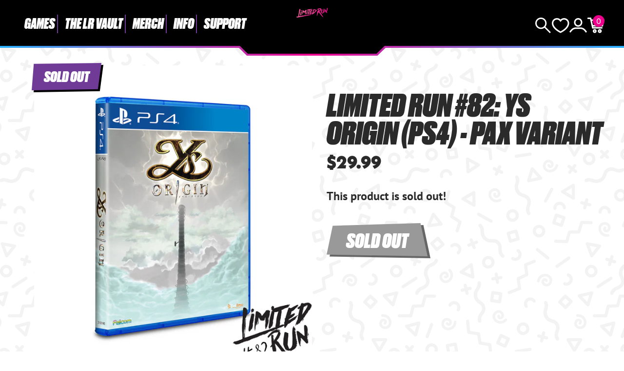

--- FILE ---
content_type: text/html; charset=utf-8
request_url: https://limitedrungames.com/fr/products/limited-run-82-ys-origin-ps4-pax-variant
body_size: 56108
content:
<!doctype html>
<html lang="fr">
<head>
    <meta charset="utf-8">
    <meta http-equiv="X-UA-Compatible" content="IE=edge">
    <meta name="viewport" content="width=device-width,initial-scale=1">
    
        <meta name="description" content="Ys Origin on physical disc for the PlayStation 4. This PAX West exclusive cover variant is limited to 1,500 copies available worldwide. Region free. These are our leftover copies from the PAX West event. Very few remain! WARNING: This item is limited to ONE per customer.">
    
    <link rel="canonical" href="https://limitedrungames.com/fr/products/limited-run-82-ys-origin-ps4-pax-variant">
    <link rel="preconnect" href="https://cdn.shopify.com" crossorigin>
    <link rel="preconnect" href="https://use.typekit.net" crossorigin>
    <link rel="preconnect" href="https://p.typekit.net" crossorigin>
    <link rel="preload" href="https://use.typekit.net/bay7aee.css" as="style">
    <link rel="stylesheet" href="https://use.typekit.net/bay7aee.css">
    
    
        <link rel="shortcut icon" href="//limitedrungames.com/cdn/shop/files/lrg-favicon.png?crop=center&height=32&v=1643405756&width=32" type="image/png">
    
    
    <title>
        Limited Run #82: Ys Origin (PS4) - PAX Variant
 &ndash; Limited Run Games</title>
    
    <script>window.performance && window.performance.mark && window.performance.mark('shopify.content_for_header.start');</script><meta id="shopify-digital-wallet" name="shopify-digital-wallet" content="/9127444/digital_wallets/dialog">
<meta name="shopify-checkout-api-token" content="35e14736c9405a57a6f8a4a3494be96d">
<meta id="in-context-paypal-metadata" data-shop-id="9127444" data-venmo-supported="true" data-environment="production" data-locale="fr_FR" data-paypal-v4="true" data-currency="USD">
<link rel="alternate" hreflang="x-default" href="https://limitedrungames.com/products/limited-run-82-ys-origin-ps4-pax-variant">
<link rel="alternate" hreflang="en-US" href="https://limitedrungames.com/products/limited-run-82-ys-origin-ps4-pax-variant">
<link rel="alternate" hreflang="fr-US" href="https://limitedrungames.com/fr/products/limited-run-82-ys-origin-ps4-pax-variant">
<link rel="alternate" hreflang="it-US" href="https://limitedrungames.com/it/products/limited-run-82-ys-origin-ps4-pax-variant">
<link rel="alternate" hreflang="de-US" href="https://limitedrungames.com/de/products/limited-run-82-ys-origin-ps4-pax-variant">
<link rel="alternate" hreflang="es-US" href="https://limitedrungames.com/es/products/limited-run-82-ys-origin-ps4-pax-variant">
<link rel="alternate" type="application/json+oembed" href="https://limitedrungames.com/fr/products/limited-run-82-ys-origin-ps4-pax-variant.oembed">
<script async="async" src="/checkouts/internal/preloads.js?locale=fr-US"></script>
<link rel="preconnect" href="https://shop.app" crossorigin="anonymous">
<script async="async" src="https://shop.app/checkouts/internal/preloads.js?locale=fr-US&shop_id=9127444" crossorigin="anonymous"></script>
<script id="shopify-features" type="application/json">{"accessToken":"35e14736c9405a57a6f8a4a3494be96d","betas":["rich-media-storefront-analytics"],"domain":"limitedrungames.com","predictiveSearch":true,"shopId":9127444,"locale":"fr"}</script>
<script>var Shopify = Shopify || {};
Shopify.shop = "limited-run-games.myshopify.com";
Shopify.locale = "fr";
Shopify.currency = {"active":"USD","rate":"1.0"};
Shopify.country = "US";
Shopify.theme = {"name":"lrg-eu\/main","id":129135706165,"schema_name":"LRG 2024","schema_version":"1.0.0","theme_store_id":null,"role":"main"};
Shopify.theme.handle = "null";
Shopify.theme.style = {"id":null,"handle":null};
Shopify.cdnHost = "limitedrungames.com/cdn";
Shopify.routes = Shopify.routes || {};
Shopify.routes.root = "/fr/";</script>
<script type="module">!function(o){(o.Shopify=o.Shopify||{}).modules=!0}(window);</script>
<script>!function(o){function n(){var o=[];function n(){o.push(Array.prototype.slice.apply(arguments))}return n.q=o,n}var t=o.Shopify=o.Shopify||{};t.loadFeatures=n(),t.autoloadFeatures=n()}(window);</script>
<script>
  window.ShopifyPay = window.ShopifyPay || {};
  window.ShopifyPay.apiHost = "shop.app\/pay";
  window.ShopifyPay.redirectState = null;
</script>
<script id="shop-js-analytics" type="application/json">{"pageType":"product"}</script>
<script defer="defer" async type="module" src="//limitedrungames.com/cdn/shopifycloud/shop-js/modules/v2/client.init-shop-cart-sync_C7zOiP7n.fr.esm.js"></script>
<script defer="defer" async type="module" src="//limitedrungames.com/cdn/shopifycloud/shop-js/modules/v2/chunk.common_CSlijhlg.esm.js"></script>
<script type="module">
  await import("//limitedrungames.com/cdn/shopifycloud/shop-js/modules/v2/client.init-shop-cart-sync_C7zOiP7n.fr.esm.js");
await import("//limitedrungames.com/cdn/shopifycloud/shop-js/modules/v2/chunk.common_CSlijhlg.esm.js");

  window.Shopify.SignInWithShop?.initShopCartSync?.({"fedCMEnabled":true,"windoidEnabled":true});

</script>
<script>
  window.Shopify = window.Shopify || {};
  if (!window.Shopify.featureAssets) window.Shopify.featureAssets = {};
  window.Shopify.featureAssets['shop-js'] = {"shop-cart-sync":["modules/v2/client.shop-cart-sync_BnBFXf0_.fr.esm.js","modules/v2/chunk.common_CSlijhlg.esm.js"],"init-fed-cm":["modules/v2/client.init-fed-cm_CSbHcSLQ.fr.esm.js","modules/v2/chunk.common_CSlijhlg.esm.js"],"shop-button":["modules/v2/client.shop-button_DLUKcBRB.fr.esm.js","modules/v2/chunk.common_CSlijhlg.esm.js"],"shop-cash-offers":["modules/v2/client.shop-cash-offers_Cua9cdqh.fr.esm.js","modules/v2/chunk.common_CSlijhlg.esm.js","modules/v2/chunk.modal_C0-OIa6B.esm.js"],"init-windoid":["modules/v2/client.init-windoid_BO2kqg2i.fr.esm.js","modules/v2/chunk.common_CSlijhlg.esm.js"],"init-shop-email-lookup-coordinator":["modules/v2/client.init-shop-email-lookup-coordinator_DcBZTVqR.fr.esm.js","modules/v2/chunk.common_CSlijhlg.esm.js"],"shop-toast-manager":["modules/v2/client.shop-toast-manager_CqHEw2nM.fr.esm.js","modules/v2/chunk.common_CSlijhlg.esm.js"],"shop-login-button":["modules/v2/client.shop-login-button_BQtEoURe.fr.esm.js","modules/v2/chunk.common_CSlijhlg.esm.js","modules/v2/chunk.modal_C0-OIa6B.esm.js"],"avatar":["modules/v2/client.avatar_BTnouDA3.fr.esm.js"],"pay-button":["modules/v2/client.pay-button_DUwpSVMx.fr.esm.js","modules/v2/chunk.common_CSlijhlg.esm.js"],"init-shop-cart-sync":["modules/v2/client.init-shop-cart-sync_C7zOiP7n.fr.esm.js","modules/v2/chunk.common_CSlijhlg.esm.js"],"init-customer-accounts":["modules/v2/client.init-customer-accounts_B0gbzGDF.fr.esm.js","modules/v2/client.shop-login-button_BQtEoURe.fr.esm.js","modules/v2/chunk.common_CSlijhlg.esm.js","modules/v2/chunk.modal_C0-OIa6B.esm.js"],"init-shop-for-new-customer-accounts":["modules/v2/client.init-shop-for-new-customer-accounts_C1ax6gR3.fr.esm.js","modules/v2/client.shop-login-button_BQtEoURe.fr.esm.js","modules/v2/chunk.common_CSlijhlg.esm.js","modules/v2/chunk.modal_C0-OIa6B.esm.js"],"init-customer-accounts-sign-up":["modules/v2/client.init-customer-accounts-sign-up_Dx4tXqtI.fr.esm.js","modules/v2/client.shop-login-button_BQtEoURe.fr.esm.js","modules/v2/chunk.common_CSlijhlg.esm.js","modules/v2/chunk.modal_C0-OIa6B.esm.js"],"checkout-modal":["modules/v2/client.checkout-modal_BZLk86_8.fr.esm.js","modules/v2/chunk.common_CSlijhlg.esm.js","modules/v2/chunk.modal_C0-OIa6B.esm.js"],"shop-follow-button":["modules/v2/client.shop-follow-button_YGA9KtE6.fr.esm.js","modules/v2/chunk.common_CSlijhlg.esm.js","modules/v2/chunk.modal_C0-OIa6B.esm.js"],"lead-capture":["modules/v2/client.lead-capture_BKsxsIKj.fr.esm.js","modules/v2/chunk.common_CSlijhlg.esm.js","modules/v2/chunk.modal_C0-OIa6B.esm.js"],"shop-login":["modules/v2/client.shop-login_s6dWeBr2.fr.esm.js","modules/v2/chunk.common_CSlijhlg.esm.js","modules/v2/chunk.modal_C0-OIa6B.esm.js"],"payment-terms":["modules/v2/client.payment-terms_CTuGCy7C.fr.esm.js","modules/v2/chunk.common_CSlijhlg.esm.js","modules/v2/chunk.modal_C0-OIa6B.esm.js"]};
</script>
<script>(function() {
  var isLoaded = false;
  function asyncLoad() {
    if (isLoaded) return;
    isLoaded = true;
    var urls = ["https:\/\/www.orderlogicapp.com\/embedded_js\/production_base.js?1589920804\u0026shop=limited-run-games.myshopify.com","https:\/\/inffuse.eventscalendar.co\/plugins\/shopify\/loader.js?app=calendar\u0026shop=limited-run-games.myshopify.com\u0026shop=limited-run-games.myshopify.com","https:\/\/d1hcrjcdtouu7e.cloudfront.net\/js\/gdpr_cookie_consent.min.js?shop=limited-run-games.myshopify.com","https:\/\/cdn.hextom.com\/js\/eventpromotionbar.js?shop=limited-run-games.myshopify.com","https:\/\/cdn.hextom.com\/js\/ultimatesalesboost.js?shop=limited-run-games.myshopify.com","https:\/\/cdn.hextom.com\/js\/quickannouncementbar.js?shop=limited-run-games.myshopify.com"];
    for (var i = 0; i < urls.length; i++) {
      var s = document.createElement('script');
      s.type = 'text/javascript';
      s.async = true;
      s.src = urls[i];
      var x = document.getElementsByTagName('script')[0];
      x.parentNode.insertBefore(s, x);
    }
  };
  if(window.attachEvent) {
    window.attachEvent('onload', asyncLoad);
  } else {
    window.addEventListener('load', asyncLoad, false);
  }
})();</script>
<script id="__st">var __st={"a":9127444,"offset":-18000,"reqid":"8288e445-d97d-417d-99ef-cab1a5b227a0-1768521198","pageurl":"limitedrungames.com\/fr\/products\/limited-run-82-ys-origin-ps4-pax-variant","u":"8e731e9a3ac5","p":"product","rtyp":"product","rid":10838895363};</script>
<script>window.ShopifyPaypalV4VisibilityTracking = true;</script>
<script id="captcha-bootstrap">!function(){'use strict';const t='contact',e='account',n='new_comment',o=[[t,t],['blogs',n],['comments',n],[t,'customer']],c=[[e,'customer_login'],[e,'guest_login'],[e,'recover_customer_password'],[e,'create_customer']],r=t=>t.map((([t,e])=>`form[action*='/${t}']:not([data-nocaptcha='true']) input[name='form_type'][value='${e}']`)).join(','),a=t=>()=>t?[...document.querySelectorAll(t)].map((t=>t.form)):[];function s(){const t=[...o],e=r(t);return a(e)}const i='password',u='form_key',d=['recaptcha-v3-token','g-recaptcha-response','h-captcha-response',i],f=()=>{try{return window.sessionStorage}catch{return}},m='__shopify_v',_=t=>t.elements[u];function p(t,e,n=!1){try{const o=window.sessionStorage,c=JSON.parse(o.getItem(e)),{data:r}=function(t){const{data:e,action:n}=t;return t[m]||n?{data:e,action:n}:{data:t,action:n}}(c);for(const[e,n]of Object.entries(r))t.elements[e]&&(t.elements[e].value=n);n&&o.removeItem(e)}catch(o){console.error('form repopulation failed',{error:o})}}const l='form_type',E='cptcha';function T(t){t.dataset[E]=!0}const w=window,h=w.document,L='Shopify',v='ce_forms',y='captcha';let A=!1;((t,e)=>{const n=(g='f06e6c50-85a8-45c8-87d0-21a2b65856fe',I='https://cdn.shopify.com/shopifycloud/storefront-forms-hcaptcha/ce_storefront_forms_captcha_hcaptcha.v1.5.2.iife.js',D={infoText:'Protégé par hCaptcha',privacyText:'Confidentialité',termsText:'Conditions'},(t,e,n)=>{const o=w[L][v],c=o.bindForm;if(c)return c(t,g,e,D).then(n);var r;o.q.push([[t,g,e,D],n]),r=I,A||(h.body.append(Object.assign(h.createElement('script'),{id:'captcha-provider',async:!0,src:r})),A=!0)});var g,I,D;w[L]=w[L]||{},w[L][v]=w[L][v]||{},w[L][v].q=[],w[L][y]=w[L][y]||{},w[L][y].protect=function(t,e){n(t,void 0,e),T(t)},Object.freeze(w[L][y]),function(t,e,n,w,h,L){const[v,y,A,g]=function(t,e,n){const i=e?o:[],u=t?c:[],d=[...i,...u],f=r(d),m=r(i),_=r(d.filter((([t,e])=>n.includes(e))));return[a(f),a(m),a(_),s()]}(w,h,L),I=t=>{const e=t.target;return e instanceof HTMLFormElement?e:e&&e.form},D=t=>v().includes(t);t.addEventListener('submit',(t=>{const e=I(t);if(!e)return;const n=D(e)&&!e.dataset.hcaptchaBound&&!e.dataset.recaptchaBound,o=_(e),c=g().includes(e)&&(!o||!o.value);(n||c)&&t.preventDefault(),c&&!n&&(function(t){try{if(!f())return;!function(t){const e=f();if(!e)return;const n=_(t);if(!n)return;const o=n.value;o&&e.removeItem(o)}(t);const e=Array.from(Array(32),(()=>Math.random().toString(36)[2])).join('');!function(t,e){_(t)||t.append(Object.assign(document.createElement('input'),{type:'hidden',name:u})),t.elements[u].value=e}(t,e),function(t,e){const n=f();if(!n)return;const o=[...t.querySelectorAll(`input[type='${i}']`)].map((({name:t})=>t)),c=[...d,...o],r={};for(const[a,s]of new FormData(t).entries())c.includes(a)||(r[a]=s);n.setItem(e,JSON.stringify({[m]:1,action:t.action,data:r}))}(t,e)}catch(e){console.error('failed to persist form',e)}}(e),e.submit())}));const S=(t,e)=>{t&&!t.dataset[E]&&(n(t,e.some((e=>e===t))),T(t))};for(const o of['focusin','change'])t.addEventListener(o,(t=>{const e=I(t);D(e)&&S(e,y())}));const B=e.get('form_key'),M=e.get(l),P=B&&M;t.addEventListener('DOMContentLoaded',(()=>{const t=y();if(P)for(const e of t)e.elements[l].value===M&&p(e,B);[...new Set([...A(),...v().filter((t=>'true'===t.dataset.shopifyCaptcha))])].forEach((e=>S(e,t)))}))}(h,new URLSearchParams(w.location.search),n,t,e,['guest_login'])})(!0,!0)}();</script>
<script integrity="sha256-4kQ18oKyAcykRKYeNunJcIwy7WH5gtpwJnB7kiuLZ1E=" data-source-attribution="shopify.loadfeatures" defer="defer" src="//limitedrungames.com/cdn/shopifycloud/storefront/assets/storefront/load_feature-a0a9edcb.js" crossorigin="anonymous"></script>
<script crossorigin="anonymous" defer="defer" src="//limitedrungames.com/cdn/shopifycloud/storefront/assets/shopify_pay/storefront-65b4c6d7.js?v=20250812"></script>
<script data-source-attribution="shopify.dynamic_checkout.dynamic.init">var Shopify=Shopify||{};Shopify.PaymentButton=Shopify.PaymentButton||{isStorefrontPortableWallets:!0,init:function(){window.Shopify.PaymentButton.init=function(){};var t=document.createElement("script");t.src="https://limitedrungames.com/cdn/shopifycloud/portable-wallets/latest/portable-wallets.fr.js",t.type="module",document.head.appendChild(t)}};
</script>
<script data-source-attribution="shopify.dynamic_checkout.buyer_consent">
  function portableWalletsHideBuyerConsent(e){var t=document.getElementById("shopify-buyer-consent"),n=document.getElementById("shopify-subscription-policy-button");t&&n&&(t.classList.add("hidden"),t.setAttribute("aria-hidden","true"),n.removeEventListener("click",e))}function portableWalletsShowBuyerConsent(e){var t=document.getElementById("shopify-buyer-consent"),n=document.getElementById("shopify-subscription-policy-button");t&&n&&(t.classList.remove("hidden"),t.removeAttribute("aria-hidden"),n.addEventListener("click",e))}window.Shopify?.PaymentButton&&(window.Shopify.PaymentButton.hideBuyerConsent=portableWalletsHideBuyerConsent,window.Shopify.PaymentButton.showBuyerConsent=portableWalletsShowBuyerConsent);
</script>
<script data-source-attribution="shopify.dynamic_checkout.cart.bootstrap">document.addEventListener("DOMContentLoaded",(function(){function t(){return document.querySelector("shopify-accelerated-checkout-cart, shopify-accelerated-checkout")}if(t())Shopify.PaymentButton.init();else{new MutationObserver((function(e,n){t()&&(Shopify.PaymentButton.init(),n.disconnect())})).observe(document.body,{childList:!0,subtree:!0})}}));
</script>
<link id="shopify-accelerated-checkout-styles" rel="stylesheet" media="screen" href="https://limitedrungames.com/cdn/shopifycloud/portable-wallets/latest/accelerated-checkout-backwards-compat.css" crossorigin="anonymous">
<style id="shopify-accelerated-checkout-cart">
        #shopify-buyer-consent {
  margin-top: 1em;
  display: inline-block;
  width: 100%;
}

#shopify-buyer-consent.hidden {
  display: none;
}

#shopify-subscription-policy-button {
  background: none;
  border: none;
  padding: 0;
  text-decoration: underline;
  font-size: inherit;
  cursor: pointer;
}

#shopify-subscription-policy-button::before {
  box-shadow: none;
}

      </style>
<script id="sections-script" data-sections="product-recommendations" defer="defer" src="//limitedrungames.com/cdn/shop/t/72/compiled_assets/scripts.js?39691"></script>
<script>window.performance && window.performance.mark && window.performance.mark('shopify.content_for_header.end');</script>

    <link href="//limitedrungames.com/cdn/shop/t/72/assets/swiper-bundle.min.css?v=85123870407019881701725887701" rel="stylesheet" type="text/css" media="all" />
    <link href="//limitedrungames.com/cdn/shop/t/72/assets/style.css?v=32107084876726343481756484717" rel="stylesheet" type="text/css" media="all" />
    <link href="//limitedrungames.com/cdn/shop/t/72/assets/product-card.css?v=49124700060283576331739815534" rel="stylesheet" type="text/css" media="all" />

    
        <link href="//limitedrungames.com/cdn/shop/t/72/assets/purple-dot.css?v=111603181540343972631726383824" rel="stylesheet" type="text/css" media="all" />
        








<style>
  .main-content iframe.purple-dot-frame {
    position: initial;
  }
</style>

<script>
  window.PurpleDotConfig = {
    shopifyHost: "limitedrungames.com",
    shopifyCart: {"note":null,"attributes":{},"original_total_price":0,"total_price":0,"total_discount":0,"total_weight":0.0,"item_count":0,"items":[],"requires_shipping":false,"currency":"USD","items_subtotal_price":0,"cart_level_discount_applications":[],"checkout_charge_amount":0},
    prefillEmail: '',
    prefillShippingAddress: null,
    shopifyCartString: "{\"note\":null,\"attributes\":{},\"original_total_price\":0,\"total_price\":0,\"total_discount\":0,\"total_weight\":0.0,\"item_count\":0,\"items\":[],\"requires_shipping\":false,\"currency\":\"USD\",\"items_subtotal_price\":0,\"cart_level_discount_applications\":[],\"checkout_charge_amount\":0}",
    shopifyCartSignature: "a9b7b1f4b478c4c6d9317587c7143f0685289291115bebba13892f5283cb27b5",
    shopCurrency: "USD",
    pdp: {
      hide: ['.pd-preorder-window-target', '#pd-preorder-window'],
      productPageSelector: '.product-page',
      dispatchDateTargetSelector: '.pd-dispatch-date-target',
      preorderWindowTargetSelector: '.pd-preorder-window-target',
      styles: {
        preorder: [
          {
            selector: '.pd-dispatch-date-target, .pd-preorder-window-target',
            style: 'margin-top:-50px; margin-bottom:50px;'
          }
        ]
      }
    },
    translations: {
      'en': {
        preorderCTA: 'Add to Cart',
      }
    },
    apiCredentials: {
      timestamp: "1768521198",
      email: "",
      hmacToken: "3dc8c7c34120a176399cddc9fd43929c927d085ea3b4bdcbe48373085d8785f1"
    }
  };
</script>


  <script src="https://www.purpledotprice.com/api/v1/init.js?apiKey=b633f815-5463-4b9a-ae4f-8284bb57e917"></script>





    

    
    
    
    

    
    
    

    <script defer>

  /**
   * IMPORTANT!
   * Do not edit this file. Any changes made could be overwritten by at
   * any time. If you need assistance, please reach out to us at support@gist-apps.com.
   */

  if (typeof(GIST) == 'undefined') {
    window.GIST = GIST = {};
  }
  if (typeof(GIST.f) == 'undefined') {
    GIST.f = {};
  }


</script>


<script type="text/javascript" src="https://cdn.giftcardpro.app/build/storefront/storefront.js" defer></script>
<link rel="stylesheet" type="text/css" href="https://cdn.giftcardpro.app/build/storefront/storefront.css">


  	

<!-- BEGIN app block: shopify://apps/orderlogic-min-max-limits/blocks/orderlogic/02463cc1-4876-4a68-8865-248003957801 --><script>
  DEBUG_KEY = "__olDebug";
  var ol_cachebuster = "202502190343";

  if (typeof olCreateStorage == 'undefined') {
    var olCreateStorage = function (name, value) {
      localStorage.setItem(name, JSON.stringify(value));
    };
  }

  if (typeof olReadStorage == 'undefined') {
    var olReadStorage = function (name) {
      return JSON.parse(localStorage.getItem(name));
    };
  }

  if (typeof ol_hostname == 'undefined') {
    var ol_hostname = 'www.orderlogicapp.com';
    var ol_debug = olReadStorage(DEBUG_KEY);
    if (window.location.search.replace("?", "").substring(0, 7) == 'olDebug') {
      ol_debug = window.location.search.replace("?olDebug=", "");
      if (ol_debug == 'false') ol_debug = false;
      olCreateStorage(DEBUG_KEY, ol_debug);
    }
  }

  if (( typeof ol_cachebuster != 'undefined') || (ol_debug)) {
    if (typeof ol_script == 'undefined') {
      var ol_script = document.createElement('script');
      ol_script.type = 'text/javascript';
      ol_script.async = true;
      ol_script.src = "https://" + (ol_debug ? 'dev.orderlogicapp.com' : ol_hostname) + "/embedded_js/store.js?" + ol_cachebuster;
      document.head.appendChild(ol_script);
    }
  }

  

  olProductData = { 
  }

  
  olProductDataDcb = {
    productId: 10838895363,
    handle: "limited-run-82-ys-origin-ps4-pax-variant",
    tags: [
      
      "Archive",
      
      "Games",
      
      "Numbered",
      
      "PlayStation",
      
      "PS4",
      
    ]
  }
  
</script>


<!-- END app block --><link href="https://cdn.shopify.com/extensions/019bc398-1d79-7d0b-9ed8-f4116f9b7ea0/in-cart-upsell-837/assets/index.css" rel="stylesheet" type="text/css" media="all">
<script src="https://cdn.shopify.com/extensions/019b8d54-2388-79d8-becc-d32a3afe2c7a/omnisend-50/assets/omnisend-in-shop.js" type="text/javascript" defer="defer"></script>
<meta property="og:image" content="https://cdn.shopify.com/s/files/1/0912/7444/products/Ys-PAX.png?v=1504646123" />
<meta property="og:image:secure_url" content="https://cdn.shopify.com/s/files/1/0912/7444/products/Ys-PAX.png?v=1504646123" />
<meta property="og:image:width" content="1383" />
<meta property="og:image:height" content="1536" />
<link href="https://monorail-edge.shopifysvc.com" rel="dns-prefetch">
<script>(function(){if ("sendBeacon" in navigator && "performance" in window) {try {var session_token_from_headers = performance.getEntriesByType('navigation')[0].serverTiming.find(x => x.name == '_s').description;} catch {var session_token_from_headers = undefined;}var session_cookie_matches = document.cookie.match(/_shopify_s=([^;]*)/);var session_token_from_cookie = session_cookie_matches && session_cookie_matches.length === 2 ? session_cookie_matches[1] : "";var session_token = session_token_from_headers || session_token_from_cookie || "";function handle_abandonment_event(e) {var entries = performance.getEntries().filter(function(entry) {return /monorail-edge.shopifysvc.com/.test(entry.name);});if (!window.abandonment_tracked && entries.length === 0) {window.abandonment_tracked = true;var currentMs = Date.now();var navigation_start = performance.timing.navigationStart;var payload = {shop_id: 9127444,url: window.location.href,navigation_start,duration: currentMs - navigation_start,session_token,page_type: "product"};window.navigator.sendBeacon("https://monorail-edge.shopifysvc.com/v1/produce", JSON.stringify({schema_id: "online_store_buyer_site_abandonment/1.1",payload: payload,metadata: {event_created_at_ms: currentMs,event_sent_at_ms: currentMs}}));}}window.addEventListener('pagehide', handle_abandonment_event);}}());</script>
<script id="web-pixels-manager-setup">(function e(e,d,r,n,o){if(void 0===o&&(o={}),!Boolean(null===(a=null===(i=window.Shopify)||void 0===i?void 0:i.analytics)||void 0===a?void 0:a.replayQueue)){var i,a;window.Shopify=window.Shopify||{};var t=window.Shopify;t.analytics=t.analytics||{};var s=t.analytics;s.replayQueue=[],s.publish=function(e,d,r){return s.replayQueue.push([e,d,r]),!0};try{self.performance.mark("wpm:start")}catch(e){}var l=function(){var e={modern:/Edge?\/(1{2}[4-9]|1[2-9]\d|[2-9]\d{2}|\d{4,})\.\d+(\.\d+|)|Firefox\/(1{2}[4-9]|1[2-9]\d|[2-9]\d{2}|\d{4,})\.\d+(\.\d+|)|Chrom(ium|e)\/(9{2}|\d{3,})\.\d+(\.\d+|)|(Maci|X1{2}).+ Version\/(15\.\d+|(1[6-9]|[2-9]\d|\d{3,})\.\d+)([,.]\d+|)( \(\w+\)|)( Mobile\/\w+|) Safari\/|Chrome.+OPR\/(9{2}|\d{3,})\.\d+\.\d+|(CPU[ +]OS|iPhone[ +]OS|CPU[ +]iPhone|CPU IPhone OS|CPU iPad OS)[ +]+(15[._]\d+|(1[6-9]|[2-9]\d|\d{3,})[._]\d+)([._]\d+|)|Android:?[ /-](13[3-9]|1[4-9]\d|[2-9]\d{2}|\d{4,})(\.\d+|)(\.\d+|)|Android.+Firefox\/(13[5-9]|1[4-9]\d|[2-9]\d{2}|\d{4,})\.\d+(\.\d+|)|Android.+Chrom(ium|e)\/(13[3-9]|1[4-9]\d|[2-9]\d{2}|\d{4,})\.\d+(\.\d+|)|SamsungBrowser\/([2-9]\d|\d{3,})\.\d+/,legacy:/Edge?\/(1[6-9]|[2-9]\d|\d{3,})\.\d+(\.\d+|)|Firefox\/(5[4-9]|[6-9]\d|\d{3,})\.\d+(\.\d+|)|Chrom(ium|e)\/(5[1-9]|[6-9]\d|\d{3,})\.\d+(\.\d+|)([\d.]+$|.*Safari\/(?![\d.]+ Edge\/[\d.]+$))|(Maci|X1{2}).+ Version\/(10\.\d+|(1[1-9]|[2-9]\d|\d{3,})\.\d+)([,.]\d+|)( \(\w+\)|)( Mobile\/\w+|) Safari\/|Chrome.+OPR\/(3[89]|[4-9]\d|\d{3,})\.\d+\.\d+|(CPU[ +]OS|iPhone[ +]OS|CPU[ +]iPhone|CPU IPhone OS|CPU iPad OS)[ +]+(10[._]\d+|(1[1-9]|[2-9]\d|\d{3,})[._]\d+)([._]\d+|)|Android:?[ /-](13[3-9]|1[4-9]\d|[2-9]\d{2}|\d{4,})(\.\d+|)(\.\d+|)|Mobile Safari.+OPR\/([89]\d|\d{3,})\.\d+\.\d+|Android.+Firefox\/(13[5-9]|1[4-9]\d|[2-9]\d{2}|\d{4,})\.\d+(\.\d+|)|Android.+Chrom(ium|e)\/(13[3-9]|1[4-9]\d|[2-9]\d{2}|\d{4,})\.\d+(\.\d+|)|Android.+(UC? ?Browser|UCWEB|U3)[ /]?(15\.([5-9]|\d{2,})|(1[6-9]|[2-9]\d|\d{3,})\.\d+)\.\d+|SamsungBrowser\/(5\.\d+|([6-9]|\d{2,})\.\d+)|Android.+MQ{2}Browser\/(14(\.(9|\d{2,})|)|(1[5-9]|[2-9]\d|\d{3,})(\.\d+|))(\.\d+|)|K[Aa][Ii]OS\/(3\.\d+|([4-9]|\d{2,})\.\d+)(\.\d+|)/},d=e.modern,r=e.legacy,n=navigator.userAgent;return n.match(d)?"modern":n.match(r)?"legacy":"unknown"}(),u="modern"===l?"modern":"legacy",c=(null!=n?n:{modern:"",legacy:""})[u],f=function(e){return[e.baseUrl,"/wpm","/b",e.hashVersion,"modern"===e.buildTarget?"m":"l",".js"].join("")}({baseUrl:d,hashVersion:r,buildTarget:u}),m=function(e){var d=e.version,r=e.bundleTarget,n=e.surface,o=e.pageUrl,i=e.monorailEndpoint;return{emit:function(e){var a=e.status,t=e.errorMsg,s=(new Date).getTime(),l=JSON.stringify({metadata:{event_sent_at_ms:s},events:[{schema_id:"web_pixels_manager_load/3.1",payload:{version:d,bundle_target:r,page_url:o,status:a,surface:n,error_msg:t},metadata:{event_created_at_ms:s}}]});if(!i)return console&&console.warn&&console.warn("[Web Pixels Manager] No Monorail endpoint provided, skipping logging."),!1;try{return self.navigator.sendBeacon.bind(self.navigator)(i,l)}catch(e){}var u=new XMLHttpRequest;try{return u.open("POST",i,!0),u.setRequestHeader("Content-Type","text/plain"),u.send(l),!0}catch(e){return console&&console.warn&&console.warn("[Web Pixels Manager] Got an unhandled error while logging to Monorail."),!1}}}}({version:r,bundleTarget:l,surface:e.surface,pageUrl:self.location.href,monorailEndpoint:e.monorailEndpoint});try{o.browserTarget=l,function(e){var d=e.src,r=e.async,n=void 0===r||r,o=e.onload,i=e.onerror,a=e.sri,t=e.scriptDataAttributes,s=void 0===t?{}:t,l=document.createElement("script"),u=document.querySelector("head"),c=document.querySelector("body");if(l.async=n,l.src=d,a&&(l.integrity=a,l.crossOrigin="anonymous"),s)for(var f in s)if(Object.prototype.hasOwnProperty.call(s,f))try{l.dataset[f]=s[f]}catch(e){}if(o&&l.addEventListener("load",o),i&&l.addEventListener("error",i),u)u.appendChild(l);else{if(!c)throw new Error("Did not find a head or body element to append the script");c.appendChild(l)}}({src:f,async:!0,onload:function(){if(!function(){var e,d;return Boolean(null===(d=null===(e=window.Shopify)||void 0===e?void 0:e.analytics)||void 0===d?void 0:d.initialized)}()){var d=window.webPixelsManager.init(e)||void 0;if(d){var r=window.Shopify.analytics;r.replayQueue.forEach((function(e){var r=e[0],n=e[1],o=e[2];d.publishCustomEvent(r,n,o)})),r.replayQueue=[],r.publish=d.publishCustomEvent,r.visitor=d.visitor,r.initialized=!0}}},onerror:function(){return m.emit({status:"failed",errorMsg:"".concat(f," has failed to load")})},sri:function(e){var d=/^sha384-[A-Za-z0-9+/=]+$/;return"string"==typeof e&&d.test(e)}(c)?c:"",scriptDataAttributes:o}),m.emit({status:"loading"})}catch(e){m.emit({status:"failed",errorMsg:(null==e?void 0:e.message)||"Unknown error"})}}})({shopId: 9127444,storefrontBaseUrl: "https://limitedrungames.com",extensionsBaseUrl: "https://extensions.shopifycdn.com/cdn/shopifycloud/web-pixels-manager",monorailEndpoint: "https://monorail-edge.shopifysvc.com/unstable/produce_batch",surface: "storefront-renderer",enabledBetaFlags: ["2dca8a86"],webPixelsConfigList: [{"id":"1354301493","configuration":"{\"storeIdentity\":\"limited-run-games.myshopify.com\",\"baseURL\":\"https:\\\/\\\/api.printful.com\\\/shopify-pixels\"}","eventPayloadVersion":"v1","runtimeContext":"STRICT","scriptVersion":"74f275712857ab41bea9d998dcb2f9da","type":"APP","apiClientId":156624,"privacyPurposes":["ANALYTICS","MARKETING","SALE_OF_DATA"],"dataSharingAdjustments":{"protectedCustomerApprovalScopes":["read_customer_address","read_customer_email","read_customer_name","read_customer_personal_data","read_customer_phone"]}},{"id":"1340473397","configuration":"{\"eventPixelIdAddToCart\":\"tw-o2tto-qo9xx\",\"eventPixelIdSiteVisit\":\"tw-o2tto-qo9xw\",\"eventPixelIdPurchase\":\"tw-o2tto-qo9xv\",\"eventPixelIdAddedPaymentInfo\":\"tw-o2tto-qo9xt\",\"eventPixelIdCheckoutInitiated\":\"tw-o2tto-qo9xu\",\"eventPixelIdContentView\":\"tw-o2tto-qo9xz\",\"eventPixelIdSearch\":\"tw-o2tto-qo9xy\",\"basePixelId\":\"o2tto\",\"adsAccountId\":\"18ce549b4uj\",\"isDisconnected\":\"0\"}","eventPayloadVersion":"v1","runtimeContext":"STRICT","scriptVersion":"28c5dacefa9312c3f7ebd444dc3c1418","type":"APP","apiClientId":6455335,"privacyPurposes":["ANALYTICS","MARKETING","SALE_OF_DATA"],"dataSharingAdjustments":{"protectedCustomerApprovalScopes":["read_customer_address","read_customer_personal_data"]}},{"id":"1307672629","configuration":"{\"swymApiEndpoint\":\"https:\/\/swymstore-v3premium-01.swymrelay.com\",\"swymTier\":\"v3premium-01\"}","eventPayloadVersion":"v1","runtimeContext":"STRICT","scriptVersion":"5b6f6917e306bc7f24523662663331c0","type":"APP","apiClientId":1350849,"privacyPurposes":["ANALYTICS","MARKETING","PREFERENCES"],"dataSharingAdjustments":{"protectedCustomerApprovalScopes":["read_customer_email","read_customer_name","read_customer_personal_data","read_customer_phone"]}},{"id":"114819125","configuration":"{\"apiURL\":\"https:\/\/api.omnisend.com\",\"appURL\":\"https:\/\/app.omnisend.com\",\"brandID\":\"6470fa6b56f39aec74fa461e\",\"trackingURL\":\"https:\/\/wt.omnisendlink.com\"}","eventPayloadVersion":"v1","runtimeContext":"STRICT","scriptVersion":"aa9feb15e63a302383aa48b053211bbb","type":"APP","apiClientId":186001,"privacyPurposes":["ANALYTICS","MARKETING","SALE_OF_DATA"],"dataSharingAdjustments":{"protectedCustomerApprovalScopes":["read_customer_address","read_customer_email","read_customer_name","read_customer_personal_data","read_customer_phone"]}},{"id":"12910645","configuration":"{\"myshopifyDomain\":\"limited-run-games.myshopify.com\"}","eventPayloadVersion":"v1","runtimeContext":"STRICT","scriptVersion":"23b97d18e2aa74363140dc29c9284e87","type":"APP","apiClientId":2775569,"privacyPurposes":["ANALYTICS","MARKETING","SALE_OF_DATA"],"dataSharingAdjustments":{"protectedCustomerApprovalScopes":["read_customer_address","read_customer_email","read_customer_name","read_customer_phone","read_customer_personal_data"]}},{"id":"shopify-app-pixel","configuration":"{}","eventPayloadVersion":"v1","runtimeContext":"STRICT","scriptVersion":"0450","apiClientId":"shopify-pixel","type":"APP","privacyPurposes":["ANALYTICS","MARKETING"]},{"id":"shopify-custom-pixel","eventPayloadVersion":"v1","runtimeContext":"LAX","scriptVersion":"0450","apiClientId":"shopify-pixel","type":"CUSTOM","privacyPurposes":["ANALYTICS","MARKETING"]}],isMerchantRequest: false,initData: {"shop":{"name":"Limited Run Games","paymentSettings":{"currencyCode":"USD"},"myshopifyDomain":"limited-run-games.myshopify.com","countryCode":"US","storefrontUrl":"https:\/\/limitedrungames.com\/fr"},"customer":null,"cart":null,"checkout":null,"productVariants":[{"price":{"amount":29.99,"currencyCode":"USD"},"product":{"title":"Limited Run #82: Ys Origin (PS4) - PAX Variant","vendor":"Limited Run Games","id":"10838895363","untranslatedTitle":"Limited Run #82: Ys Origin (PS4) - PAX Variant","url":"\/fr\/products\/limited-run-82-ys-origin-ps4-pax-variant","type":""},"id":"44356825603","image":{"src":"\/\/limitedrungames.com\/cdn\/shop\/products\/Ys-PAX.png?v=1504646123"},"sku":"LR82PAX","title":"Default Title","untranslatedTitle":"Default Title"}],"purchasingCompany":null},},"https://limitedrungames.com/cdn","fcfee988w5aeb613cpc8e4bc33m6693e112",{"modern":"","legacy":""},{"shopId":"9127444","storefrontBaseUrl":"https:\/\/limitedrungames.com","extensionBaseUrl":"https:\/\/extensions.shopifycdn.com\/cdn\/shopifycloud\/web-pixels-manager","surface":"storefront-renderer","enabledBetaFlags":"[\"2dca8a86\"]","isMerchantRequest":"false","hashVersion":"fcfee988w5aeb613cpc8e4bc33m6693e112","publish":"custom","events":"[[\"page_viewed\",{}],[\"product_viewed\",{\"productVariant\":{\"price\":{\"amount\":29.99,\"currencyCode\":\"USD\"},\"product\":{\"title\":\"Limited Run #82: Ys Origin (PS4) - PAX Variant\",\"vendor\":\"Limited Run Games\",\"id\":\"10838895363\",\"untranslatedTitle\":\"Limited Run #82: Ys Origin (PS4) - PAX Variant\",\"url\":\"\/fr\/products\/limited-run-82-ys-origin-ps4-pax-variant\",\"type\":\"\"},\"id\":\"44356825603\",\"image\":{\"src\":\"\/\/limitedrungames.com\/cdn\/shop\/products\/Ys-PAX.png?v=1504646123\"},\"sku\":\"LR82PAX\",\"title\":\"Default Title\",\"untranslatedTitle\":\"Default Title\"}}]]"});</script><script>
  window.ShopifyAnalytics = window.ShopifyAnalytics || {};
  window.ShopifyAnalytics.meta = window.ShopifyAnalytics.meta || {};
  window.ShopifyAnalytics.meta.currency = 'USD';
  var meta = {"product":{"id":10838895363,"gid":"gid:\/\/shopify\/Product\/10838895363","vendor":"Limited Run Games","type":"","handle":"limited-run-82-ys-origin-ps4-pax-variant","variants":[{"id":44356825603,"price":2999,"name":"Limited Run #82: Ys Origin (PS4) - PAX Variant","public_title":null,"sku":"LR82PAX"}],"remote":false},"page":{"pageType":"product","resourceType":"product","resourceId":10838895363,"requestId":"8288e445-d97d-417d-99ef-cab1a5b227a0-1768521198"}};
  for (var attr in meta) {
    window.ShopifyAnalytics.meta[attr] = meta[attr];
  }
</script>
<script class="analytics">
  (function () {
    var customDocumentWrite = function(content) {
      var jquery = null;

      if (window.jQuery) {
        jquery = window.jQuery;
      } else if (window.Checkout && window.Checkout.$) {
        jquery = window.Checkout.$;
      }

      if (jquery) {
        jquery('body').append(content);
      }
    };

    var hasLoggedConversion = function(token) {
      if (token) {
        return document.cookie.indexOf('loggedConversion=' + token) !== -1;
      }
      return false;
    }

    var setCookieIfConversion = function(token) {
      if (token) {
        var twoMonthsFromNow = new Date(Date.now());
        twoMonthsFromNow.setMonth(twoMonthsFromNow.getMonth() + 2);

        document.cookie = 'loggedConversion=' + token + '; expires=' + twoMonthsFromNow;
      }
    }

    var trekkie = window.ShopifyAnalytics.lib = window.trekkie = window.trekkie || [];
    if (trekkie.integrations) {
      return;
    }
    trekkie.methods = [
      'identify',
      'page',
      'ready',
      'track',
      'trackForm',
      'trackLink'
    ];
    trekkie.factory = function(method) {
      return function() {
        var args = Array.prototype.slice.call(arguments);
        args.unshift(method);
        trekkie.push(args);
        return trekkie;
      };
    };
    for (var i = 0; i < trekkie.methods.length; i++) {
      var key = trekkie.methods[i];
      trekkie[key] = trekkie.factory(key);
    }
    trekkie.load = function(config) {
      trekkie.config = config || {};
      trekkie.config.initialDocumentCookie = document.cookie;
      var first = document.getElementsByTagName('script')[0];
      var script = document.createElement('script');
      script.type = 'text/javascript';
      script.onerror = function(e) {
        var scriptFallback = document.createElement('script');
        scriptFallback.type = 'text/javascript';
        scriptFallback.onerror = function(error) {
                var Monorail = {
      produce: function produce(monorailDomain, schemaId, payload) {
        var currentMs = new Date().getTime();
        var event = {
          schema_id: schemaId,
          payload: payload,
          metadata: {
            event_created_at_ms: currentMs,
            event_sent_at_ms: currentMs
          }
        };
        return Monorail.sendRequest("https://" + monorailDomain + "/v1/produce", JSON.stringify(event));
      },
      sendRequest: function sendRequest(endpointUrl, payload) {
        // Try the sendBeacon API
        if (window && window.navigator && typeof window.navigator.sendBeacon === 'function' && typeof window.Blob === 'function' && !Monorail.isIos12()) {
          var blobData = new window.Blob([payload], {
            type: 'text/plain'
          });

          if (window.navigator.sendBeacon(endpointUrl, blobData)) {
            return true;
          } // sendBeacon was not successful

        } // XHR beacon

        var xhr = new XMLHttpRequest();

        try {
          xhr.open('POST', endpointUrl);
          xhr.setRequestHeader('Content-Type', 'text/plain');
          xhr.send(payload);
        } catch (e) {
          console.log(e);
        }

        return false;
      },
      isIos12: function isIos12() {
        return window.navigator.userAgent.lastIndexOf('iPhone; CPU iPhone OS 12_') !== -1 || window.navigator.userAgent.lastIndexOf('iPad; CPU OS 12_') !== -1;
      }
    };
    Monorail.produce('monorail-edge.shopifysvc.com',
      'trekkie_storefront_load_errors/1.1',
      {shop_id: 9127444,
      theme_id: 129135706165,
      app_name: "storefront",
      context_url: window.location.href,
      source_url: "//limitedrungames.com/cdn/s/trekkie.storefront.cd680fe47e6c39ca5d5df5f0a32d569bc48c0f27.min.js"});

        };
        scriptFallback.async = true;
        scriptFallback.src = '//limitedrungames.com/cdn/s/trekkie.storefront.cd680fe47e6c39ca5d5df5f0a32d569bc48c0f27.min.js';
        first.parentNode.insertBefore(scriptFallback, first);
      };
      script.async = true;
      script.src = '//limitedrungames.com/cdn/s/trekkie.storefront.cd680fe47e6c39ca5d5df5f0a32d569bc48c0f27.min.js';
      first.parentNode.insertBefore(script, first);
    };
    trekkie.load(
      {"Trekkie":{"appName":"storefront","development":false,"defaultAttributes":{"shopId":9127444,"isMerchantRequest":null,"themeId":129135706165,"themeCityHash":"11493477325322857378","contentLanguage":"fr","currency":"USD"},"isServerSideCookieWritingEnabled":true,"monorailRegion":"shop_domain","enabledBetaFlags":["65f19447","bdb960ec"]},"Session Attribution":{},"S2S":{"facebookCapiEnabled":false,"source":"trekkie-storefront-renderer","apiClientId":580111}}
    );

    var loaded = false;
    trekkie.ready(function() {
      if (loaded) return;
      loaded = true;

      window.ShopifyAnalytics.lib = window.trekkie;

      var originalDocumentWrite = document.write;
      document.write = customDocumentWrite;
      try { window.ShopifyAnalytics.merchantGoogleAnalytics.call(this); } catch(error) {};
      document.write = originalDocumentWrite;

      window.ShopifyAnalytics.lib.page(null,{"pageType":"product","resourceType":"product","resourceId":10838895363,"requestId":"8288e445-d97d-417d-99ef-cab1a5b227a0-1768521198","shopifyEmitted":true});

      var match = window.location.pathname.match(/checkouts\/(.+)\/(thank_you|post_purchase)/)
      var token = match? match[1]: undefined;
      if (!hasLoggedConversion(token)) {
        setCookieIfConversion(token);
        window.ShopifyAnalytics.lib.track("Viewed Product",{"currency":"USD","variantId":44356825603,"productId":10838895363,"productGid":"gid:\/\/shopify\/Product\/10838895363","name":"Limited Run #82: Ys Origin (PS4) - PAX Variant","price":"29.99","sku":"LR82PAX","brand":"Limited Run Games","variant":null,"category":"","nonInteraction":true,"remote":false},undefined,undefined,{"shopifyEmitted":true});
      window.ShopifyAnalytics.lib.track("monorail:\/\/trekkie_storefront_viewed_product\/1.1",{"currency":"USD","variantId":44356825603,"productId":10838895363,"productGid":"gid:\/\/shopify\/Product\/10838895363","name":"Limited Run #82: Ys Origin (PS4) - PAX Variant","price":"29.99","sku":"LR82PAX","brand":"Limited Run Games","variant":null,"category":"","nonInteraction":true,"remote":false,"referer":"https:\/\/limitedrungames.com\/fr\/products\/limited-run-82-ys-origin-ps4-pax-variant"});
      }
    });


        var eventsListenerScript = document.createElement('script');
        eventsListenerScript.async = true;
        eventsListenerScript.src = "//limitedrungames.com/cdn/shopifycloud/storefront/assets/shop_events_listener-3da45d37.js";
        document.getElementsByTagName('head')[0].appendChild(eventsListenerScript);

})();</script>
  <script>
  if (!window.ga || (window.ga && typeof window.ga !== 'function')) {
    window.ga = function ga() {
      (window.ga.q = window.ga.q || []).push(arguments);
      if (window.Shopify && window.Shopify.analytics && typeof window.Shopify.analytics.publish === 'function') {
        window.Shopify.analytics.publish("ga_stub_called", {}, {sendTo: "google_osp_migration"});
      }
      console.error("Shopify's Google Analytics stub called with:", Array.from(arguments), "\nSee https://help.shopify.com/manual/promoting-marketing/pixels/pixel-migration#google for more information.");
    };
    if (window.Shopify && window.Shopify.analytics && typeof window.Shopify.analytics.publish === 'function') {
      window.Shopify.analytics.publish("ga_stub_initialized", {}, {sendTo: "google_osp_migration"});
    }
  }
</script>
<script
  defer
  src="https://limitedrungames.com/cdn/shopifycloud/perf-kit/shopify-perf-kit-3.0.3.min.js"
  data-application="storefront-renderer"
  data-shop-id="9127444"
  data-render-region="gcp-us-central1"
  data-page-type="product"
  data-theme-instance-id="129135706165"
  data-theme-name="LRG 2024"
  data-theme-version="1.0.0"
  data-monorail-region="shop_domain"
  data-resource-timing-sampling-rate="10"
  data-shs="true"
  data-shs-beacon="true"
  data-shs-export-with-fetch="true"
  data-shs-logs-sample-rate="1"
  data-shs-beacon-endpoint="https://limitedrungames.com/api/collect"
></script>
</head>

<body class="template-product ">
    <div id="shopify-section-main-search" class="shopify-section"><script src="//limitedrungames.com/cdn/shop/t/72/assets/predictive-search.js?v=162959460840254783111700474869" defer="defer"></script>

<predictive-search>
<div class="search-box">
    <div class="search-content">
      
        <form action="/fr/search" method="get" role="search">
            <label for="Search">Search</label>
            <input
            id="Search"
            type="search"
            name="q"
            value=""
            role="combobox"
            aria-expanded="false"
            aria-owns="predictive-search-results"
            aria-controls="predictive-search-results"
            aria-haspopup="listbox"
            aria-autocomplete="list"
            placeholder="Search for something cool"
            class="search__input"
            >
            <input name="options[prefix]" type="hidden" value="last">

            <button type="submit" value="Search" class="btn btn__pink">Search</button>
        </form>
    </div>
  
    <button class="close-search">Close</button>
</div>

<div id="predictive-search" class="predictive-search" tabindex="-1"></div>

</predictive-search></div>
    <div id="shopify-section-header" class="shopify-section"><link href="//limitedrungames.com/cdn/shop/t/72/assets/header.css?v=134931076377142382451726134460" rel="stylesheet" type="text/css" media="all" />
<link href="//limitedrungames.com/cdn/shop/t/72/assets/search.css?v=124570842256669159911752710791" rel="stylesheet" type="text/css" media="all" />











<div class="site-header">
  <div class="header-content">
    <div class="site-logo">
      <a href="/fr">Limited Run Games</a>
    </div>

    









<nav class="primary-nav">
  <ul class="top-level-options">
    

    <li class="has-sub " >
      <a href="/fr#">
        Games
      </a>

      
      <ul class="sub-menu">
          
        <li>
          <a href="/fr/collections/last-chance">
            Last Chance
          </a>
        </li>
          
        <li>
          <a href="/fr/collections/coming-soon">
            Coming Soon
          </a>
        </li>
          
        <li>
          <a href="/fr/collections/numbered">
            LRG Numbered
          </a>
        </li>
          
        <li>
          <a href="/fr/collections/distro">
            Distro
          </a>
        </li>
          
        <li>
          <a href="/fr/collections/nintendo-switch-games">
            Nintendo Switch
          </a>
        </li>
          
        <li>
          <a href="/fr/collections/playstation">
            PlayStation
          </a>
        </li>
          
        <li>
          <a href="/fr/collections/xbox">
            Xbox
          </a>
        </li>
          
        <li>
          <a href="/fr/collections/pc-retro">
            PC & Retro
          </a>
        </li>
          
        <li>
          <a href="https://amzn.to/3HGoLOm">
            LRG @ Amazon
          </a>
        </li>
        
      </ul>
      
    </li>
    

    <li class="has-sub " >
      <a href="/fr/collections/the-lr-vault">
        The LR Vault
      </a>

      
      <ul class="sub-menu">
          
        <li>
          <a href="/fr/collections/the-lr-vault">
            Games
          </a>
        </li>
        
      </ul>
      
    </li>
    

    <li class="has-sub " >
      <a href="/fr#">
        Merch
      </a>

      
      <ul class="sub-menu">
          
        <li>
          <a href="/fr/collections/books">
            Books
          </a>
        </li>
          
        <li>
          <a href="/fr/collections/apparel">
            Apparel
          </a>
        </li>
          
        <li>
          <a href="/fr/collections/music">
            Music
          </a>
        </li>
          
        <li>
          <a href="/fr/collections/all-merch">
            All Merch
          </a>
        </li>
        
      </ul>
      
    </li>
    

    <li class="has-sub " >
      <a href="/fr#">
        Info
      </a>

      
      <ul class="sub-menu">
          
        <li>
          <a href="/fr/pages/about-us">
            About Us
          </a>
        </li>
          
        <li>
          <a href="/fr/blogs/news">
            Blog
          </a>
        </li>
          
        <li>
          <a href="/fr/pages/press-info">
            Press
          </a>
        </li>
          
        <li>
          <a href="/fr/pages/faq">
            FAQ
          </a>
        </li>
          
        <li>
          <a href="/fr/collections/archive">
            Archive
          </a>
        </li>
        
      </ul>
      
    </li>
    

    <li class="has-sub " >
      <a href="/fr#">
        Support
      </a>

      
      <ul class="sub-menu">
          
        <li>
          <a href="https://support.limitedrungames.com/hc/en-us">
            Contact
          </a>
        </li>
          
        <li>
          <a href="https://limitedrungames.com/pages/manage-pre-orders">
            Manage Pre-orders
          </a>
        </li>
        
      </ul>
      
    </li>
    
  </ul>
</nav>

    <nav class="secondary-nav">
      <button name="menu" class="hamburger menu-toggle hamburger--squeeze" type="button" aria-controls="primary-menu" aria-expanded="false" title="Menu">
				<span class="hamburger-box">
					<span class="hamburger-inner"><strong>Menu</strong></span>
				</span>
			</button>
      <button class="nav-search">Search</button>
      <a href="/pages/swym-wishlist" class="nav-wishlist">Wishlist <div class="items"></div></a>
      <a href="/fr/account" class="nav-account">Account</a>
      <a href="/fr/cart" class="nav-cart"><strong>Cart</strong> <span class="cart-count">0</span></a>
    </nav>
  </div>
</div>

<div class="mobile-menu">
  <ul class="top-level-options">
    

    <li class="has-sub " >
      <a href="/fr#">
        Games
      </a>

      
      <ul class="sub-menu">
          
        <li>
          <a href="/fr/collections/last-chance">
            Last Chance
          </a>
        </li>
          
        <li>
          <a href="/fr/collections/coming-soon">
            Coming Soon
          </a>
        </li>
          
        <li>
          <a href="/fr/collections/numbered">
            LRG Numbered
          </a>
        </li>
          
        <li>
          <a href="/fr/collections/distro">
            Distro
          </a>
        </li>
          
        <li>
          <a href="/fr/collections/nintendo-switch-games">
            Nintendo Switch
          </a>
        </li>
          
        <li>
          <a href="/fr/collections/playstation">
            PlayStation
          </a>
        </li>
          
        <li>
          <a href="/fr/collections/xbox">
            Xbox
          </a>
        </li>
          
        <li>
          <a href="/fr/collections/pc-retro">
            PC & Retro
          </a>
        </li>
          
        <li>
          <a href="https://amzn.to/3HGoLOm">
            LRG @ Amazon
          </a>
        </li>
        
      </ul>
      
    </li>
    

    <li class="has-sub " >
      <a href="/fr/collections/the-lr-vault">
        The LR Vault
      </a>

      
      <ul class="sub-menu">
          
        <li>
          <a href="/fr/collections/the-lr-vault">
            Games
          </a>
        </li>
        
      </ul>
      
    </li>
    

    <li class="has-sub " >
      <a href="/fr#">
        Merch
      </a>

      
      <ul class="sub-menu">
          
        <li>
          <a href="/fr/collections/books">
            Books
          </a>
        </li>
          
        <li>
          <a href="/fr/collections/apparel">
            Apparel
          </a>
        </li>
          
        <li>
          <a href="/fr/collections/music">
            Music
          </a>
        </li>
          
        <li>
          <a href="/fr/collections/all-merch">
            All Merch
          </a>
        </li>
        
      </ul>
      
    </li>
    

    <li class="has-sub " >
      <a href="/fr#">
        Info
      </a>

      
      <ul class="sub-menu">
          
        <li>
          <a href="/fr/pages/about-us">
            About Us
          </a>
        </li>
          
        <li>
          <a href="/fr/blogs/news">
            Blog
          </a>
        </li>
          
        <li>
          <a href="/fr/pages/press-info">
            Press
          </a>
        </li>
          
        <li>
          <a href="/fr/pages/faq">
            FAQ
          </a>
        </li>
          
        <li>
          <a href="/fr/collections/archive">
            Archive
          </a>
        </li>
        
      </ul>
      
    </li>
    

    <li class="has-sub " >
      <a href="/fr#">
        Support
      </a>

      
      <ul class="sub-menu">
          
        <li>
          <a href="https://support.limitedrungames.com/hc/en-us">
            Contact
          </a>
        </li>
          
        <li>
          <a href="https://limitedrungames.com/pages/manage-pre-orders">
            Manage Pre-orders
          </a>
        </li>
        
      </ul>
      
    </li>
    
  </ul>
</div>


</div>
    
    <div class="main-content">
        <link href="//limitedrungames.com/cdn/shop/t/72/assets/magnific-popup.css?v=109471025481772354601700474865" rel="stylesheet" type="text/css" media="all" />
<link href="//limitedrungames.com/cdn/shop/t/72/assets/product.css?v=81246099299930425861739815534" rel="stylesheet" type="text/css" media="all" />













<section class="product-page ">

  <div class="product-top-level-details">
    <div class="product-shots-gallery">

  <div class="tags">
    
    

    
      
        
          <span class="tag tag--sold-out">
            Sold Out
          </span>
          
    
  
    
  </div>

  
    
    

    

    

  <div class="swiper product-shot">
    <div class="swiper-wrapper gallery">
      
      
      
      
        <div class="swiper-slide">
          <a href="//limitedrungames.com/cdn/shop/products/Ys-PAX.png?height=1080&v=1504646123" class="">
            <img src="//limitedrungames.com/cdn/shop/products/Ys-PAX.png?v=1504646123&width=650"
                alt="Limited Run #82: Ys Origin (PS4) - PAX Variant"
                width="650" height="720"
                class="product-shot__image"
              >
          </a>
        </div>
      
    </div>
    <div class="slider-controls">
      <div class="product-shot-slider-prev"></div>
      <div class="product-shot-slider-next"></div>
    </div>
  </div>

  <div thumbsSlider="" class="swiper product-gallery">
    <div class="swiper-wrapper">
      
      
      
        <div class="swiper-slide">
          <img src="//limitedrungames.com/cdn/shop/products/Ys-PAX.png?height=120&v=1504646123"
            alt="Limited Run #82: Ys Origin (PS4) - PAX Variant"
            width="" height="120"
            loading="lazy"
          >
          <div class="swiper-lazy-preloader"></div>
        </div>
      
    </div>

    <div class="slider-controls">
      <div class="product-gallery-slider-prev"></div>
      <div class="product-gallery-slider-next"></div>
    </div>
  </div>
</div>

    <div class="product-info">
  
  <form method="post" action="/fr/cart/add" id="product_form_10838895363" accept-charset="UTF-8" class="shopify-product-form" enctype="multipart/form-data"><input type="hidden" name="form_type" value="product" /><input type="hidden" name="utf8" value="✓" />
    
      <h1 class="product-title" id="product-title">Limited Run #82: Ys Origin (PS4) - PAX Variant</h1>
    

    <p class="product-price">
          $29.99
          
        
</p>

    
      
        
          <div class="pdp-sold-out">
            This product is sold out!
          </div>
          
    

    <div class="status">
      
        
      

      
    </div>

    
    

    

    
    
    

    
    

    
    

    
    

    
      
        <input type="hidden" name="id" value="44356825603">
      
      
      
    

    
      <div class="actions">
        
          <span class="btn btn__action btn__xl btn__inactive">Sold Out</span>
        
        <div class="swym-wishlist-button-bar"></div>
      </div>
    

    
    
    
    
    

    <!-- Purple Dot required change -->
    <div class="pd-dispatch-date-target"></div>    
    <div class="pd-preorder-window-date-target"></div>
    
  <input type="hidden" name="product-id" value="10838895363" /></form>

  
  
  
  

  
  
  
</div>





  </div>

  

  



  <div class="product-secondary-details">
    

    

  </div>

  <div id="shopify-section-product-recommendations" class="shopify-section">






  
  <div
    class="product-recommendations search-discovery"
    data-url="/fr/recommendations/products?section_id=product-recommendations&product_id=10838895363&limit=4&intent=related"
  ></div>





</div>
</section>

    </div>

    <div id="shopify-section-footer" class="shopify-section"><link href="//limitedrungames.com/cdn/shop/t/72/assets/footer.css?v=115280515643927568741730382746" rel="stylesheet" type="text/css" media="all" />











<footer class="site-footer">
  <div class="footer-content">
    <div class="newsletter-signup">
      <script type="text/javascript">
  window.omnisend = window.omnisend || [];
  omnisend.push(["accountID", "6470fa6b56f39aec74fa461e"]);
  omnisend.push(["track", "$pageViewed"]);
  !function(){var e=document.createElement("script");e.type="text/javascript",e.async=!0,e.src="https://omnisnippet1.com/inshop/launcher-v2.js";var t=document.getElementsByTagName("script")[0];t.parentNode.insertBefore(e,t)}();
</script>

<div id="omnisend-embedded-v2-66b5045929204caf291d20af"></div>
    </div>

    <div class="social-links">
      
<a href="https://www.instagram.com/limitedrungames" target="_blank">
    <span class="sr-only">Instagram</span>
    <img src="//limitedrungames.com/cdn/shop/t/72/assets/icon-social-insta.svg?v=91362141122449709891700474871" 
    width="40" height="40"
    alt="Instagram" loading="lazy">
</a>


<a href="https://www.threads.net/@limitedrungames" target="_blank">
    <span class="sr-only">Threads</span>
    <img src="//limitedrungames.com/cdn/shop/t/72/assets/icon-social-threads.svg?v=12467679448808587441700474874"
    width="40" height="40"
    alt="Threads" loading="lazy">
</a>


<a href="https://facebook.com/limitedrungames" target="_blank">
    <span class="sr-only">Facebook</span>
    <img src="//limitedrungames.com/cdn/shop/t/72/assets/icon-social-fb.svg?v=16860197506474671371700474870"
    width="40" height="40"
    alt="Facebook" loading="lazy">
</a>



    <a href="https://x.com/limitedrungames" target="_blank">
        <span class="sr-only">X</span>
        <img src="//limitedrungames.com/cdn/shop/t/72/assets/icon-social-x.svg?v=51641392536100872781700474865"
        width="40" height="40"
        alt="X" loading="lazy">
    </a>
    


<a href="https://discord.gg/LimitedRunGames" target="_blank">
    <span class="sr-only">Discord</span>
    <img src="//limitedrungames.com/cdn/shop/t/72/assets/icon-social-discord.svg?v=25614580316235792721700474869"
    width="40" height="40"
    alt="Discord" loading="lazy">
</a>



    </div>

    <div class="footer-columns">
      <div class="footer-column">
        <div class="footer-logo">
          <strong>Limited Run Games</strong>
        </div>
      </div>

      
        
        <div class="footer-column">
          <p class="footer-title">Shop</p>
          <ul>
            
            <li>
              <a href="/fr/collections/games">
                Games
              </a>
            </li>
            
            <li>
              <a href="/fr/collections/the-lr-vault">
                The LR Vault
              </a>
            </li>
            
            <li>
              <a href="/fr/collections/merch-all">
                Merch
              </a>
            </li>
            
            <li>
              <a href="/fr/collections/coming-soon">
                Coming soon
              </a>
            </li>
            
            <li>
              <a href="/fr/collections/all">
                Shop all
              </a>
            </li>
            
          </ul>
        </div>
      
      
        
        <div class="footer-column">
          <p class="footer-title">More</p>
          <ul>
            
            <li>
              <a href="/fr/blogs/news">
                Blog
              </a>
            </li>
            
            <li>
              <a href="/fr/pages/about-us">
                About Us
              </a>
            </li>
            
            <li>
              <a href="/fr/pages/carbon-engine">
                Carbon Engine
              </a>
            </li>
            
            <li>
              <a href="/fr/pages/developers">
                Developers
              </a>
            </li>
            
            <li>
              <a href="/fr/pages/privacy-policy">
                Privacy Policy
              </a>
            </li>
            
            <li>
              <a href="/fr/pages/terms-of-service">
                Terms of Service
              </a>
            </li>
            
            <li>
              <a href="https://worldofgamespublishing.com/">
                World of Games
              </a>
            </li>
            
          </ul>
        </div>
      
      
      
    </div>

    <div class="small-print">
      <p>
        &copy; 2026
        Limited Run Games
      </p>
      <p class="hidden">
        Website designed and built by <a href="https://dekiru.uk" title="Dekiru: website design and build for indie games studios">Dekriu Ltd</a>
      </p>
    </div>
  </div>
</footer>


</div>

    

    
    
    <script src="//limitedrungames.com/cdn/shop/t/72/assets/swiper-bundle.min.js?v=99366077791561858701725887701" defer></script>
    <script src="//limitedrungames.com/cdn/shop/t/72/assets/jquery-3.7.1.min.js?v=147293088974801289311700474868" defer></script>
    <script src="//limitedrungames.com/cdn/shop/t/72/assets/cart.min.js?v=35622599830721257761707312732" defer></script>
    
        <script src="//limitedrungames.com/cdn/shop/t/72/assets/jquery.magnific-popup-edit.js?v=84180629747734253751700474869" defer></script>
    
    <script src="//limitedrungames.com/cdn/shop/t/72/assets/scripts.js?v=61024758163465437331726214342" defer></script>
    
        <script src="//limitedrungames.com/cdn/shop/t/72/assets/cart-drawer.js?v=52688385340659672141725965503" defer></script>
        <div id="shopify-section-cart-drawer" class="shopify-section"><link href="//limitedrungames.com/cdn/shop/t/72/assets/cart-drawer.css?v=176403717895434957511726240794" rel="stylesheet" type="text/css" media="all" />

<div class="cart-drawer" id="cart-drawer">
  <div class="cart-drawer-box">
    <form method="post" action="/fr/cart" id="cart_form" accept-charset="UTF-8" class="cart-drawer-form" enctype="multipart/form-data"><input type="hidden" name="form_type" value="cart" /><input type="hidden" name="utf8" value="✓" />
    <div class="cart-drawer-actions">
      
      <button type="button" class="btn cart-drawer-close">Keep shopping</button>
    </div>

    
    <header class="cart-drawer-header">
      <p class="section-title">Your cart (0)</p>
    </header>

      
        <p class="cart-drawer-empty">Your cart is empty. Go buy some games!</p>
      

      <footer class="cart-drawer-footer">
        
        <div class="cart-drawer-footer-row">
          <p><strong>Subtotal:</strong> $0.00</p>
        </div>

        <div class="cart-drawer-checkout">
          <button type="submit" name="cart" class="btn cart-drawer-button">
            View cart
          </button>
          
        </div>
      </footer>
    </form>
  </div>
</div>


</div>
    

   

<div id="shopify-block-ASXJCWWEvMUE5L1VWd__5946647744298494267" class="shopify-block shopify-app-block"><!-- BEGIN app snippet: swymVersion --><script>var __SWYM__VERSION__ = '3.184.3';</script><!-- END app snippet -->
    








<script>
  (function () {
    // Get CompanyLocation Metadata for B2B customer scenerios (SFS)
    

    // Put metafields in window variable
    const commonCustomizationSettings = '';
    try {
      const parsedSettings = JSON.parse(commonCustomizationSettings);
      if (parsedSettings) {
        window.SwymWishlistCommonCustomizationSettings = parsedSettings[window.Shopify.theme.schema_name] || parsedSettings['global-settings'];
      } else {
        window.SwymWishlistCommonCustomizationSettings = {};
      }
    } catch (e) {
      window.SwymWishlistCommonCustomizationSettings = {};
    }

    let enabledCommonFeatures = '{"multiple-wishlist":true}';
    try {
      enabledCommonFeatures = JSON.parse(enabledCommonFeatures) || {};
    } catch (e) {
      enabledCommonFeatures = {}; 
    }
    // Storing COMMON FEATURES data in the window object for potential use in the storefront JS code.      
    window.SwymEnabledCommonFeatures = enabledCommonFeatures;

    // Initialize or ensure SwymViewProducts exists
    if (!window.SwymViewProducts) {
      window.SwymViewProducts = {};
    }    
    
      try {
        const socialCountMap = { "https://limitedrungames.com/fr/products/limited-run-82-ys-origin-ps4-pax-variant": { "socialCount": -1, "empi": 10838895363 } };        
        // Integrate social count data into existing SwymViewProducts structure
        Object.keys(socialCountMap).forEach(function(key) {
          if (!window.SwymViewProducts[key]) {
            window.SwymViewProducts[key] = {};
          }
          
          window.SwymViewProducts[key] = socialCountMap[key];
        });
      } catch (e) {
        // Silent error handling
      }
    
  })();
</script>

<script  id="wishlist-embed-init" defer async>
  (function () {
    window.swymWishlistEmbedLoaded = true;
    var fullAssetUrl = "https://cdn.shopify.com/extensions/019bbd6a-027d-72b0-b2a2-976c4182b67b/wishlist-shopify-app-628/assets/apps.bundle.js"; 
    var assetBaseUrl = fullAssetUrl?.substring(0, fullAssetUrl.lastIndexOf('/') + 1);
    var swymJsPath = '//premcdn.swymrelay.com/code/swym-shopify.js';
    var baseJsPath = swymJsPath?.substring(0, swymJsPath.lastIndexOf('/') + 1);
    window.SwymCurrentJSPath = baseJsPath;
    window.SwymAssetBaseUrl = assetBaseUrl;
    
      window.SwymCurrentStorePath = "//swymstore-v3premium-01.swymrelay.com";
    
    function loadSwymShopifyScript() {
      var element = "";
      var scriptSrc = "";

      
        element = "swym-ext-shopify-script";
        window.SwymShopifyCdnInUse = true;
        scriptSrc = "https://cdn.shopify.com/extensions/019bbd6a-027d-72b0-b2a2-976c4182b67b/wishlist-shopify-app-628/assets/swym-ext-shopify.js";
      

      if (document.getElementById(element)) {
        return;
      }

      var s = document.createElement("script");
      s.id = element;
      s.type = "text/javascript";
      s.async = true;
      s.defer = true;
      s.src = scriptSrc;

      s.onerror = function() {
        console.warn("Failed to load Swym Shopify script: ", scriptSrc, " Continuing with default");
        // Fallback logic here
        element = `swym-ext-shopify-script-${__SWYM__VERSION__}`;
        var fallbackJsPathVal = "\/\/premcdn.swymrelay.com\/code\/swym-shopify.js";
        var fallbackJsPathWithExt = fallbackJsPathVal.replace("swym-shopify", "swym-ext-shopify");
        scriptSrc = fallbackJsPathWithExt + '?shop=' + encodeURIComponent(window.Shopify.shop) + '&v=' + __SWYM__VERSION__;

        var fallbackScript = document.createElement("script");
        fallbackScript.id = element;
        fallbackScript.type = "text/javascript";
        fallbackScript.async = true;
        fallbackScript.defer = true;
        fallbackScript.src = scriptSrc;
        var y = document.getElementsByTagName("script")[0];
        y.parentNode.insertBefore(fallbackScript, y);
      };

      var x = document.getElementsByTagName("script")[0];
      x.parentNode.insertBefore(s, x);
    }
    
      var consentAPICallbackInvoked = false;
      function checkConsentAndLoad() {
        // Allow app to load in design mode (theme editor) regardless of consent
        if (window.Shopify?.designMode) {
          loadSwymShopifyScript();
          return;
        }
        var isCookieBannerVisible = window.Shopify?.customerPrivacy?.shouldShowBanner?.();
        if(!isCookieBannerVisible) {
          loadSwymShopifyScript();
          return;
        }
        var shouldLoadSwymScript = window.Shopify?.customerPrivacy?.preferencesProcessingAllowed?.();
        if (shouldLoadSwymScript) {
          loadSwymShopifyScript();
        } else {
          console.warn("No customer consent to load Swym Wishlist Plus");
        }
      }
      function initialiseConsentCheck() {
        document.addEventListener("visitorConsentCollected", (event) => { checkConsentAndLoad(); });
        window.Shopify?.loadFeatures?.(
          [{name: 'consent-tracking-api', version: '0.1'}],
          error => { 
            consentAPICallbackInvoked = true;
            if (error) {
              if(!window.Shopify?.customerPrivacy) {
                loadSwymShopifyScript();
                return;
              }
            }
            checkConsentAndLoad();
          }
        );
      }
      function consentCheckFallback(retryCount) {
        if(!consentAPICallbackInvoked) {
          if (window.Shopify?.customerPrivacy) {
            checkConsentAndLoad();
          } else if (retryCount >= 1) {
            console.warn("Shopify.loadFeatures unsuccessful on site, refer - https://shopify.dev/docs/api/customer-privacy#loading-the-customer-privacy-api. Proceeding with normal Swym Wishlist Plus load");
            loadSwymShopifyScript();
          } else {
            setTimeout(() => consentCheckFallback(retryCount + 1), 1000);
          }
        }
      }
      if (document.readyState === "loading") {
        document.addEventListener("DOMContentLoaded", initialiseConsentCheck);
        window.addEventListener("load", () => consentCheckFallback(0));
      } else {
        initialiseConsentCheck();
      }
    
  })();
</script>

<!-- BEGIN app snippet: swymSnippet --><script defer>
  (function () {
    const currentSwymJSPath = '//premcdn.swymrelay.com/code/swym-shopify.js';
    const currentSwymStorePath = 'https://swymstore-v3premium-01.swymrelay.com';
    const dnsPrefetchLink = `<link rel="dns-prefetch" href="https://${currentSwymStorePath}" crossorigin>`;
    const dnsPrefetchLink2 = `<link rel="dns-prefetch" href="${currentSwymJSPath}">`;
    const preConnectLink = `<link rel="preconnect" href="${currentSwymJSPath}">`;
    const swymSnippet = document.getElementById('wishlist-embed-init');        
    if(dnsPrefetchLink) {swymSnippet.insertAdjacentHTML('afterend', dnsPrefetchLink);}
    if(dnsPrefetchLink2) {swymSnippet.insertAdjacentHTML('afterend', dnsPrefetchLink2);}
    if(preConnectLink) {swymSnippet.insertAdjacentHTML('afterend', preConnectLink);}
  })()
</script>
<script id="swym-snippet" type="text">
  window.swymLandingURL = document.URL;
  window.swymCart = {"note":null,"attributes":{},"original_total_price":0,"total_price":0,"total_discount":0,"total_weight":0.0,"item_count":0,"items":[],"requires_shipping":false,"currency":"USD","items_subtotal_price":0,"cart_level_discount_applications":[],"checkout_charge_amount":0};
  window.swymPageLoad = function() {
    window.SwymProductVariants = window.SwymProductVariants || {};
    window.SwymHasCartItems = 0 > 0;
    window.SwymPageData = {}, window.SwymProductInfo = {};var variants = [];
      window.SwymProductInfo.product = {"id":10838895363,"title":"Limited Run #82: Ys Origin (PS4) - PAX Variant","handle":"limited-run-82-ys-origin-ps4-pax-variant","description":"\u003cmeta charset=\"utf-8\"\u003e\n\u003cp\u003eYs Origin on physical disc for the PlayStation 4. \u003cem\u003e\u003cstrong\u003eThis PAX West exclusive cover variant is l\u003c\/strong\u003e\u003cstrong\u003e\u003cem\u003eimited to 1,500 copies available worldwide\u003c\/em\u003e.\u003c\/strong\u003e\u003c\/em\u003e Region free.\u003c\/p\u003e\n\u003cp\u003eThese are our leftover copies from the PAX West event. Very few remain!\u003c\/p\u003e\n\u003cp\u003e\u003cstrong\u003eWARNING: This item is limited to ONE per customer.\u003c\/strong\u003e\u003c\/p\u003e","published_at":"2017-05-12T04:45:00-04:00","created_at":"2017-09-05T17:13:29-04:00","vendor":"Limited Run Games","type":"","tags":["Archive","Games","Numbered","PlayStation","PS4"],"price":2999,"price_min":2999,"price_max":2999,"available":false,"price_varies":false,"compare_at_price":null,"compare_at_price_min":0,"compare_at_price_max":0,"compare_at_price_varies":false,"variants":[{"id":44356825603,"title":"Default Title","option1":"Default Title","option2":null,"option3":null,"sku":"LR82PAX","requires_shipping":true,"taxable":true,"featured_image":null,"available":false,"name":"Limited Run #82: Ys Origin (PS4) - PAX Variant","public_title":null,"options":["Default Title"],"price":2999,"weight":128,"compare_at_price":null,"inventory_management":"shopify","barcode":"","requires_selling_plan":false,"selling_plan_allocations":[],"quantity_rule":{"min":1,"max":null,"increment":1}}],"images":["\/\/limitedrungames.com\/cdn\/shop\/products\/Ys-PAX.png?v=1504646123"],"featured_image":"\/\/limitedrungames.com\/cdn\/shop\/products\/Ys-PAX.png?v=1504646123","options":["Title"],"media":[{"alt":null,"id":642551447605,"position":1,"preview_image":{"aspect_ratio":0.9,"height":1536,"width":1383,"src":"\/\/limitedrungames.com\/cdn\/shop\/products\/Ys-PAX.png?v=1504646123"},"aspect_ratio":0.9,"height":1536,"media_type":"image","src":"\/\/limitedrungames.com\/cdn\/shop\/products\/Ys-PAX.png?v=1504646123","width":1383}],"requires_selling_plan":false,"selling_plan_groups":[],"content":"\u003cmeta charset=\"utf-8\"\u003e\n\u003cp\u003eYs Origin on physical disc for the PlayStation 4. \u003cem\u003e\u003cstrong\u003eThis PAX West exclusive cover variant is l\u003c\/strong\u003e\u003cstrong\u003e\u003cem\u003eimited to 1,500 copies available worldwide\u003c\/em\u003e.\u003c\/strong\u003e\u003c\/em\u003e Region free.\u003c\/p\u003e\n\u003cp\u003eThese are our leftover copies from the PAX West event. Very few remain!\u003c\/p\u003e\n\u003cp\u003e\u003cstrong\u003eWARNING: This item is limited to ONE per customer.\u003c\/strong\u003e\u003c\/p\u003e"};
      window.SwymProductInfo.variants = window.SwymProductInfo.product.variants;
      var piu = "\/\/limitedrungames.com\/cdn\/shop\/products\/Ys-PAX.png?crop=center\u0026height=620\u0026v=1504646123\u0026width=620";
      

        SwymProductVariants[44356825603] = {
          empi: window.SwymProductInfo.product.id,epi:44356825603,
          dt: "Limited Run #82: Ys Origin (PS4) - PAX Variant",
          du: "https://limitedrungames.com/fr/products/limited-run-82-ys-origin-ps4-pax-variant",
          iu:  piu ,
          stk:  0 ,
          pr: 2999/100,
          ct: window.SwymProductInfo.product.type,
          
          variants: [{ "Default Title" : 44356825603}]
        };window.SwymProductInfo.currentVariant = 44356825603;
      var product_data = {
        et: 1, empi: window.SwymProductInfo.product.id, epi: window.SwymProductInfo.currentVariant,
        dt: "Limited Run #82: Ys Origin (PS4) - PAX Variant", du: "https://limitedrungames.com/fr/products/limited-run-82-ys-origin-ps4-pax-variant",
        ct: window.SwymProductInfo.product.type, pr: 2999/100,
        iu:  piu , 
        variants: [{ "Default Title" : 44356825603 }],
        stk:  0 
        
      };
      window.SwymPageData = product_data;
    
    window.SwymPageData.uri = window.swymLandingURL;
  };
  if(window.selectCallback){
    (function(){
      var originalSelectCallback = window.selectCallback;
      window.selectCallback = function(variant){
        originalSelectCallback.apply(this, arguments);
        try{
          if(window.triggerSwymVariantEvent){
            window.triggerSwymVariantEvent(variant.id);
          }
        }catch(err){
          console.warn("Swym selectCallback", err);
        }
      };})();}
  window.swymCustomerId =null;
  window.swymCustomerExtraCheck =
    null;
  var swappName = ("Wishlist" || "Wishlist");
  var swymJSObject = {
    pid: "rLSNGuvKgOvEDnhL6uTQoe\/gFHrKfVyFTxz5Wl0BI2M=",
    interface: "/apps/swym" + swappName + "/interfaces/interfaceStore.php?appname=" + swappName
  };
  window.swymJSShopifyLoad = function(){
    if(window.swymPageLoad) swymPageLoad();
    if(!window._swat) {
      (function (s, w, r, e, l, a, y) {
        r['SwymRetailerConfig'] = s;
        r[s] = r[s] || function (k, v) {
          r[s][k] = v;
        };
      })('_swrc', '', window);
      _swrc('RetailerId', swymJSObject.pid);
      _swrc('Callback', function(){initSwymShopify();});
    }else if(window._swat.postLoader){
      _swrc = window._swat.postLoader;
      _swrc('RetailerId', swymJSObject.pid);
      _swrc('Callback', function(){initSwymShopify();});
    }else{
      initSwymShopify();}
  }
  if(!window._SwymPreventAutoLoad) {
    swymJSShopifyLoad();
  }
</script>

<style id="safari-flasher-pre"></style>
<script>
  if (navigator.userAgent.indexOf('Safari') != -1 && navigator.userAgent.indexOf('Chrome') == -1) {
    document.getElementById("safari-flasher-pre").innerHTML = '' + '#swym-plugin,#swym-hosted-plugin{display: none;}' + '.swym-button.swym-add-to-wishlist{display: none;}' + '.swym-button.swym-add-to-watchlist{display: none;}' + '#swym-plugin  #swym-notepad, #swym-hosted-plugin  #swym-notepad{opacity: 0; visibility: hidden;}' + '#swym-plugin  #swym-notepad, #swym-plugin  #swym-overlay, #swym-plugin  #swym-notification,' + '#swym-hosted-plugin  #swym-notepad, #swym-hosted-plugin  #swym-overlay, #swym-hosted-plugin  #swym-notification' + '{-webkit-transition: none; transition: none;}' + '';
    window.SwymCallbacks = window.SwymCallbacks || [];
    window.SwymCallbacks.push(function(tracker) {
      tracker.evtLayer.addEventListener(tracker.JSEvents.configLoaded, function() {
        var x = function() {
          SwymUtils.onDOMReady(function() {
            var d = document.createElement("div");
            d.innerHTML = "<style id='safari-flasher-post'>" + "#swym-plugin:not(.swym-ready),#swym-hosted-plugin:not(.swym-ready){display: none;}" + ".swym-button.swym-add-to-wishlist:not(.swym-loaded){display: none;}" + ".swym-button.swym-add-to-watchlist:not(.swym-loaded){display: none;}" + "#swym-plugin.swym-ready  #swym-notepad, #swym-plugin.swym-ready  #swym-overlay, #swym-plugin.swym-ready  #swym-notification," + "#swym-hosted-plugin.swym-ready  #swym-notepad, #swym-hosted-plugin.swym-ready  #swym-overlay, #swym-hosted-plugin.swym-ready  #swym-notification" + "{-webkit-transition: opacity 0.3s, visibility 0.3ms, -webkit-transform 0.3ms !important;-moz-transition: opacity 0.3s, visibility 0.3ms, -moz-transform 0.3ms !important;-ms-transition: opacity 0.3s, visibility 0.3ms, -ms-transform 0.3ms !important;-o-transition: opacity 0.3s, visibility 0.3ms, -o-transform 0.3ms !important;transition: opacity 0.3s, visibility 0.3ms, transform 0.3ms !important;}" + "</style>";
            document.head.appendChild(d);
          });};
        setTimeout(x, 10);
      });});}
  window.SwymOverrideMoneyFormat = "${{amount}}";
</script>
<style id="swym-product-view-defaults"> .swym-button.swym-add-to-wishlist-view-product:not(.swym-loaded) { display: none; } </style><!-- END app snippet -->

<script  id="swymSnippetCheckAndActivate">
  (function() {
    function postDomLoad() {
      var element = document.querySelector('script#swym-snippet:not([type="text"])');                            
      if (!element) {
        var script = document.querySelector('script#swym-snippet[type="text"]');
        if (script) {
          script.type = 'text/javascript';
          new Function(script.textContent)();
        }
      }
    }
    if (document.readyState === "loading") {
      document.addEventListener("DOMContentLoaded", postDomLoad);
    } else {
      postDomLoad();
    }
  })();
</script>



<script>
  (function() {
    // HEARTBEAT
    let wishlistAppHeartbeatData = '{"129135706165":"2025-11-27T23:02:15.754Z","editor":"2025-11-07T14:51:52.089Z"}';
    try {
      wishlistAppHeartbeatData = JSON.parse(wishlistAppHeartbeatData) || {};
    } catch (e) {
      wishlistAppHeartbeatData = {}; 
    }
    const ShopifyTheme = window.Shopify.theme;
    const themeId = ShopifyTheme.id;
    const heartbeatMetadata = {
      schema_name: ShopifyTheme?.schema_name,
      schema_version: ShopifyTheme?.schema_version,
      theme_store_id: ShopifyTheme?.theme_store_id,
      role: ShopifyTheme?.role
    };
    const themeSchemaName = window.Shopify.theme.schema_name;
    const isDesignMode = !!window.swymDesignMode;

    if (!window.SwymCallbacks) {
      window.SwymCallbacks = [];
    }
    window.SwymCallbacks.push((swat) => {
      if (!swat || !themeId) {
        return;
      }

      const triggerHeartbeat = swat?.ExtensionHealth?.triggerExtensionHeartbeat;
      if (typeof triggerHeartbeat !== "function") return;

      const lastHeartbeat = isDesignMode ? wishlistAppHeartbeatData?.editor : wishlistAppHeartbeatData?.[themeId];
      const themeContext = isDesignMode ? 'editor' : themeId;
      
      const extensionData = {
        extensionName: "wishlist-app", 
        extensionType: "app-embed", 
        metadata: heartbeatMetadata, 
        themeId: themeContext, 
        extensionSource: "default"
      };
      // ENABLE COMMON FEATURES
      let swymEnabledCommonFeatures = window.SwymEnabledCommonFeatures;
      Object.keys(swymEnabledCommonFeatures).forEach((key) => {
        if (!swymEnabledCommonFeatures[key]) 
          return;

        switch (key) {
          case "add-to-wishlist-collections-button":
            // Check if app block is already handling the collections button
            if (window.SwymCollectionsConfig) {
              return;
            }
            
            swat?.collectionsApi?.setDefaultCustomizationOptions();
            swat?.collectionsApi?.initializeCollections(swat, false, themeSchemaName);

            // Send basic collections heartbeat
            let basicCollectionsHeartbeat = '';
            try {
              basicCollectionsHeartbeat = JSON.parse(basicCollectionsHeartbeat) || {};
            } catch (e) {
              basicCollectionsHeartbeat = {}; 
            }

            const lastBasicCollectionsHeartbeat = isDesignMode ? basicCollectionsHeartbeat?.editor : basicCollectionsHeartbeat?.[themeId];

            /** Stop heartbeat
            triggerHeartbeat({
              extensionName: "basic-add-to-wishlist-collections-button", 
              extensionType: "app-embed", 
              metadata: {}, 
              themeId: themeContext, 
              extensionSource: "default"    
            }, lastBasicCollectionsHeartbeat);
            */

            break;
          case "add-to-wishlist-pdp-button":
            // Check if app block is already handling the PDP button
            if (window.swymATWButtonConfig?.shopifyExtensionType === "appblock") {
              return;
            }

            if (!(window.SwymPageData && window.SwymPageData.et === 1)) {
              // Not initiating pdp button as it is not a product page
              return 
            }

            // Inject addtowishlist.css into the document's <head>
            var head = document.head;
            var pdpButtonStylesheet = "https://cdn.shopify.com/extensions/019bbd6a-027d-72b0-b2a2-976c4182b67b/wishlist-shopify-app-628/assets/addtowishlistbutton.css";
            var pdpButtonStylesheetTag = document.createElement("link");
            pdpButtonStylesheetTag.id = `swym-pdp-button-stylesheet`;
            pdpButtonStylesheetTag.rel = "stylesheet";
            pdpButtonStylesheetTag.href = pdpButtonStylesheet;
            
            if (!document.getElementById("swym-pdp-button-stylesheet")) {
              head.appendChild(pdpButtonStylesheetTag);
            }

            var x = document.getElementsByTagName("script")[0];
            function createAndInsertScript(id, src, onLoadCallback) {
              var scriptTag = document.createElement("script");
              scriptTag.id = id;
              scriptTag.type = "text/javascript";
              scriptTag.src = src;
              scriptTag.onload = onLoadCallback;
              x.parentNode.insertBefore(scriptTag, x);
            }

            var pdpButtonScript = "https://cdn.shopify.com/extensions/019bbd6a-027d-72b0-b2a2-976c4182b67b/wishlist-shopify-app-628/assets/addtowishlistbutton.js";
            createAndInsertScript(
              `swym-pdp-button-script`,
              pdpButtonScript,
              function () {
                const pdpBtnApi = window.WishlistPlusPDPButtonAPI;
                if (pdpBtnApi) {
                  pdpBtnApi.setDefaultCustomizationOptions(swat);
                  pdpBtnApi.initializePDPButton(swat, true);
                }
              }
            );
            break;
          default:
            return;
        }
      })
    });
  })(); // IIFE to prevent polluting global scope
</script>



  
<script> 
  (function () {
    // Get the settings from Shopify's Liquid variables and create the styles
    const isControlCentreEnabledFromMetafield = window?.SwymEnabledCommonFeatures?.["control-centre"];
    const isCommonCustomizationEnabledFromMetafield = window?.SwymWishlistCommonCustomizationSettings && 
      Object.keys(window.SwymWishlistCommonCustomizationSettings).length > 0;
    const isControlCentreEnabledFromBlockSettings = false;
    
    if (!(isControlCentreEnabledFromMetafield && isCommonCustomizationEnabledFromMetafield) && !isControlCentreEnabledFromBlockSettings) {
      // Don't enable control centre if this is disabled and block settings are not enabled
      return;
    }
    
    let borderRadius = 6;
    let drawerWidth = window?.SwymWishlistCommonCustomizationSettings?.storefrontLayoutDrawerWidth || 400;
    
    // Check if block settings exist, use them, otherwise fall back to common settings
    let primaryBgColor = isControlCentreEnabledFromBlockSettings ? 
      "#000000" : 
      window.SwymWishlistCommonCustomizationSettings.primaryColor;
    
    let primaryTextColor = isControlCentreEnabledFromBlockSettings ? 
      "#ffffff" : 
      window.SwymWishlistCommonCustomizationSettings.secondaryColor;
    
    let secondaryBgColor = isControlCentreEnabledFromBlockSettings ? 
      "#F4F8FE" : null;
    let secondaryTextColor = isControlCentreEnabledFromBlockSettings ? 
      "#333333" : null;

    // Only use color adjustment functions if we're using common settings
    if (!secondaryBgColor || !secondaryTextColor) {
      function adjustOpacity(color, opacity) {
        if (color[0] === '#') {
          color = color.slice(1);
        }

        if (color.length === 3) {
          color = color.split('').map(char => char + char).join('');
        }

        const r = parseInt(color.slice(0, 2), 16);
        const g = parseInt(color.slice(2, 4), 16);
        const b = parseInt(color.slice(4, 6), 16);

        return `rgba(${r}, ${g}, ${b}, ${opacity})`;
      }

      function hexToRgb(color) {
        if (color[0] === '#') {
          color = color.slice(1);
        }
        if (color.length === 3) {
          color = color.split('').map(c => c + c).join('');
        }

        return {
          r: parseInt(color.slice(0, 2), 16),
          g: parseInt(color.slice(2, 4), 16),
          b: parseInt(color.slice(4, 6), 16)
        };
      }

      function getLuminance({ r, g, b }) {
        return 0.299 * r + 0.587 * g + 0.114 * b;
      }

      function generateSecondaryColors(primaryBgColor, primaryTextColor) {
        const secondaryBgOpacity = 0.2;
        const secondaryTextOpacity = 0.8;

        const secondaryBgColor = adjustOpacity(primaryBgColor, secondaryBgOpacity);

        const bgRgb = hexToRgb(primaryBgColor);
        const bgLuminance = getLuminance(bgRgb);

        // Determine whether to use dark or light text for contrast
        const lightText = adjustOpacity(primaryTextColor, secondaryTextOpacity);
        const darkText = adjustOpacity(primaryBgColor, secondaryTextOpacity);

        const secondaryTextColor = bgLuminance > 186 ? darkText : lightText;

        return {
          secondaryBgColor,
          secondaryTextColor
        };
      }

      const generatedColors = generateSecondaryColors(primaryBgColor, primaryTextColor);
      secondaryBgColor = secondaryBgColor || generatedColors.secondaryBgColor;
      secondaryTextColor = secondaryTextColor || generatedColors.secondaryTextColor;
    }

    // Create the CSS rule
    let styles = `
      .swym-storefront-layout-root-component {
        --swym-storefront-layout-ui-border-radius: ${borderRadius}px;
        --swym-storefront-layout-button-border-radius: ${borderRadius}px;
        --swym-storefront-layout-side-drawer-width: ${drawerWidth}px;
        --swym-storefront-layout-button-color-bg-primary: ${primaryBgColor};
        --swym-storefront-layout-button-color-text-primary: ${primaryTextColor};
        --swym-storefront-layout-button-color-bg-secondary: ${secondaryBgColor};
        --swym-storefront-layout-button-color-text-secondary: ${secondaryTextColor};
      }
    `;

    // Create a <style> element and append the styles
    let styleSheet = document.createElement("style");
    styleSheet.type = "text/css";
    styleSheet.innerText = styles;
    document.head.appendChild(styleSheet);

    if (typeof window.SwymStorefrontLayoutContext === 'undefined') {
        window.SwymStorefrontLayoutContext = {};
    }
    if (typeof window.SwymStorefrontLayoutExtensions === 'undefined'){
        window.SwymStorefrontLayoutExtensions = {};
    }
    
    if (isControlCentreEnabledFromBlockSettings) {
      // If block settings are enabled, use them
      SwymStorefrontLayoutContext.Settings = {
        EnableStorefrontLayoutOnLauncher: true,
        EnableStorefrontLayoutNotification: window?.SwymWishlistCommonCustomizationSettings?.enableStorefrontLayoutNotification || true,
        StorefrontLayoutType: window?.SwymWishlistCommonCustomizationSettings?.storefrontLayoutType || "as-drawer",
        StorefrontLayoutDrawerPosition: "left",
        StorefrontLayoutAsSectionContainerId: "swym-wishlist-render-container",
        StorefrontLayoutAsSectionPageURL: "/pages/swym-wishlist",
        EnableStorefrontLayoutVariantSelector: true,
        StorefrontLayoutNotificationPosition: "left",
        StorefrontLayoutActionPopupPosition: "left",
        StorefrontLayoutNotificationDuration: 5000
      };
    } else {
      // If only metafield is enabled but no block settings, use common settings
      SwymStorefrontLayoutContext.Settings = {
        EnableStorefrontLayoutOnLauncher: true,
        EnableStorefrontLayoutNotification: true,
        StorefrontLayoutType: window?.SwymWishlistCommonCustomizationSettings?.storefrontLayoutType || "as-drawer",
        StorefrontLayoutDrawerPosition: "left",
        StorefrontLayoutAsSectionContainerId: "swym-wishlist-render-container",
        StorefrontLayoutAsSectionPageURL: "/pages/swym-wishlist",
        EnableStorefrontLayoutVariantSelector: true,
        StorefrontLayoutNotificationPosition: "left",
        StorefrontLayoutActionPopupPosition: "left",
        StorefrontLayoutNotificationDuration: 5000
      };
    }
    const storefrontLayoutCallback = (swat) =>{
      SwymStorefrontLayoutContext.swat = swat;
      let isStoreOnPaidPlan = swat.getApp('Wishlist')?.['is-paid'];
      let isWishlistEnabled = swat.getApp('Wishlist')?.['enabled'];
      SwymStorefrontLayoutContext.Settings = {
        ...SwymStorefrontLayoutContext?.Settings,
        EnableStorefrontLayoutCollection: window?.SwymEnabledCommonFeatures?.["multiple-wishlist"] || false,
        EnableStorefrontLayout: isWishlistEnabled && (isControlCentreEnabledFromBlockSettings || isControlCentreEnabledFromMetafield),
      }

      if(SwymStorefrontLayoutContext?.Settings?.EnableStorefrontLayout){
        if(SwymStorefrontLayoutContext?.CustomEvents?.LayoutInitialized){
          var event = new CustomEvent(SwymStorefrontLayoutContext.CustomEvents.LayoutInitialized, { 
            detail: { settings: SwymStorefrontLayoutContext?.Settings }
          });
          document.dispatchEvent(event);
        }else{
          swat.utils.warn(`LayoutInitialized event is not defined.`);
        }
      }else{
        swat.utils.warn(`Storefront Layout is disabled.`);
        document.getElementById("swym-storefront-layout-container")?.remove();
        document.getElementById("swym-storefront-extention-render-container")?.remove();
      }
    }
  
    if (!window.SwymCallbacks) {
      window.SwymCallbacks = [];
    }
    window.SwymCallbacks.push(storefrontLayoutCallback);
  
    SwymStorefrontLayoutContext.SwymCustomerData = {
      
        name: null,
        email: null
      
    };
    SwymStorefrontLayoutContext.isShopperLoggedIn = !!SwymStorefrontLayoutContext?.SwymCustomerData?.email;
  })();
</script>




</div><div id="shopify-block-AREY5SFBmakFLdCtGV__1796388533326241164" class="shopify-block shopify-app-block"><script>
  const ajax_selector_vintage = `form[class*='cart_']:not(main form[class*='cart_'])`;
  const ajax_action_vintage = `after`;
  const ajax_block_refresh_code_vintage = ``;


  const ajax_show_currency_code_vintage = true;
  const ajax_show_currency_code = ajax_show_currency_code_vintage;
  const cart_show_currency_code = ajax_show_currency_code_vintage;
  const product_show_currency_code = ajax_show_currency_code_vintage;

  const icu_theme_app_data_vintage = JSON.stringify({"shopify_domain":"limited-run-games.myshopify.com","offer_settings":{"ajax_refresh_code":"$(\"form.ajaxcart .js-qty__num\").first().trigger(\"change\");","custom_script_code":null,"canonical_domain":"limitedrungames.com","has_recharge":false,"has_remove_offer":true,"has_geo_offers":true,"uses_ajax_cart":true,"has_shopify_multicurrency":true,"show_spinner":true,"uses_customer_tags":false,"offer_css":"","enable_buy_now":false},"money_format":"${{amount}}","offers":[],"collections":[{"id":446045,"shop_id":34998,"title":"Enclave HD","shopify_id":276222672949,"created_at":"2022-10-03T14:47:20.877Z","updated_at":"2022-10-17T07:15:45.476Z","sort_order":"manual","products_count":6,"ecwid_id":null,"products_json":null,"last_synced_at":"2022-10-17T07:15:45.475Z","needs_sync":null,"sync_times":null,"smart":false,"conditions":null,"disjunctive":null,"job_id":null,"last_error":null,"last_error_happened_at":null,"collects_json":[6986150084661,7043802890293,6986125574197,7043804790837,6986146447413,7043803447349],"sync_state":null,"published_status":"present","handle":"enclave-hd"},{"id":445579,"shop_id":34998,"title":"Guts 'N Goals","shopify_id":267800543285,"created_at":"2022-07-28T16:44:20.540Z","updated_at":"2022-10-04T07:03:59.997Z","sort_order":"manual","products_count":4,"ecwid_id":null,"products_json":null,"last_synced_at":"2022-10-04T07:03:59.997Z","needs_sync":null,"sync_times":null,"smart":false,"conditions":null,"disjunctive":null,"job_id":null,"last_error":null,"last_error_happened_at":null,"collects_json":[6746342490165,6746339573813,6744602673205,6746336395317],"sync_state":null,"published_status":"present","handle":"guts-n-goals"},{"id":447568,"shop_id":34998,"title":"Ambition Record","shopify_id":283772944437,"created_at":"2023-07-17T16:24:38.417Z","updated_at":"2025-10-28T07:45:55.310Z","sort_order":"BEST_SELLING","products_count":2,"ecwid_id":null,"products_json":null,"last_synced_at":"2025-10-28T07:45:55.310Z","needs_sync":null,"sync_times":null,"smart":false,"conditions":null,"disjunctive":null,"job_id":null,"last_error":null,"last_error_happened_at":null,"collects_json":[7201784823861,7201730166837],"sync_state":null,"published_status":"present","handle":"ambition-record"},{"id":447569,"shop_id":34998,"title":"Witchcrafty","shopify_id":282863239221,"created_at":"2023-07-17T16:25:50.231Z","updated_at":"2023-07-24T07:23:08.697Z","sort_order":"best-selling","products_count":2,"ecwid_id":null,"products_json":null,"last_synced_at":"2023-07-24T07:23:08.697Z","needs_sync":null,"sync_times":null,"smart":false,"conditions":null,"disjunctive":null,"job_id":null,"last_error":null,"last_error_happened_at":null,"collects_json":[7191442292789,7191439310901],"sync_state":null,"published_status":"present","handle":"witchcrafty"},{"id":446081,"shop_id":34998,"title":"CARRION","shopify_id":277629075509,"created_at":"2022-10-10T15:02:43.313Z","updated_at":"2022-10-19T06:56:11.473Z","sort_order":"manual","products_count":2,"ecwid_id":null,"products_json":null,"last_synced_at":"2022-10-19T06:56:11.472Z","needs_sync":null,"sync_times":null,"smart":false,"conditions":null,"disjunctive":null,"job_id":null,"last_error":null,"last_error_happened_at":null,"collects_json":[7040540082229,7040577011765],"sync_state":null,"published_status":"present","handle":"carrion"},{"id":445697,"shop_id":34998,"title":"Where The Water Tastes Like Wine","shopify_id":276453130293,"created_at":"2022-08-17T22:03:50.411Z","updated_at":"2022-08-18T07:03:34.157Z","sort_order":"manual","products_count":6,"ecwid_id":null,"products_json":null,"last_synced_at":"2022-08-18T07:03:34.156Z","needs_sync":null,"sync_times":null,"smart":false,"conditions":null,"disjunctive":null,"job_id":null,"last_error":null,"last_error_happened_at":null,"collects_json":[6651073527861,6651073953845,6651837317173,6651069956149,6651835318325,626238029877],"sync_state":null,"published_status":"present","handle":"where-the-water-tastes-like-wine"},{"id":445652,"shop_id":34998,"title":"UnderMine","shopify_id":275968229429,"created_at":"2022-08-08T16:52:06.964Z","updated_at":"2022-09-09T07:03:18.516Z","sort_order":"best-selling","products_count":2,"ecwid_id":null,"products_json":null,"last_synced_at":"2022-09-09T07:03:18.516Z","needs_sync":null,"sync_times":null,"smart":false,"conditions":null,"disjunctive":null,"job_id":null,"last_error":null,"last_error_happened_at":null,"collects_json":[6976878575669,6976890437685],"sync_state":null,"published_status":"present","handle":"undermine"},{"id":445691,"shop_id":34998,"title":"Good Pizza, Great Pizza","shopify_id":275821232181,"created_at":"2022-08-16T16:02:46.238Z","updated_at":"2022-12-12T07:02:42.723Z","sort_order":"manual","products_count":3,"ecwid_id":null,"products_json":null,"last_synced_at":"2022-12-12T07:02:42.722Z","needs_sync":null,"sync_times":null,"smart":false,"conditions":null,"disjunctive":null,"job_id":null,"last_error":null,"last_error_happened_at":null,"collects_json":[6970310295605,6970389168181,6970397261877],"sync_state":null,"published_status":"present","handle":"good-pizza-great-pizza"},{"id":445752,"shop_id":34998,"title":"Azure Striker Gunvolt 3","shopify_id":273228791861,"created_at":"2022-08-22T15:06:30.331Z","updated_at":"2022-08-22T15:06:31.134Z","sort_order":"manual","products_count":2,"ecwid_id":null,"products_json":null,"last_synced_at":null,"needs_sync":null,"sync_times":null,"smart":false,"conditions":null,"disjunctive":null,"job_id":null,"last_error":null,"last_error_happened_at":null,"collects_json":[6894173814837,6895241986101],"sync_state":null,"published_status":null,"handle":"azure-striker-gunvolt-3"},{"id":445753,"shop_id":34998,"title":"Ruinverse","shopify_id":276106215477,"created_at":"2022-08-22T15:09:38.847Z","updated_at":"2022-09-12T07:09:28.643Z","sort_order":"best-selling","products_count":2,"ecwid_id":null,"products_json":null,"last_synced_at":"2022-09-12T07:09:28.643Z","needs_sync":null,"sync_times":null,"smart":false,"conditions":null,"disjunctive":null,"job_id":null,"last_error":null,"last_error_happened_at":null,"collects_json":[6986107125813,6986081927221],"sync_state":null,"published_status":"present","handle":"ruinverse"},{"id":438487,"shop_id":34998,"title":"Nintendo","shopify_id":40035942453,"created_at":"2020-09-11T02:54:01.723Z","updated_at":"2023-09-20T07:41:34.505Z","sort_order":"manual","products_count":343,"ecwid_id":null,"products_json":null,"last_synced_at":"2022-03-10T06:51:03.413Z","needs_sync":null,"sync_times":null,"smart":false,"conditions":null,"disjunctive":null,"job_id":null,"last_error":"Not found at Shopify","last_error_happened_at":"2023-09-20T07:41:34.504Z","collects_json":[6776873091125,6776866177077,6776862015541,6776858640437,6679642603573,6672842784821,6624990756917,6623388532789,3684918591541,6778673594421,6778543112245,6778553925685,6778228539445,6772946567221,6771608354869,6771600064565,6771600883765,6771433832501,6771423674421,6771419414581,6768682008629,6768670507061,6761270575157,6758068977717,6758070157365,6750082695221,6750069915701,6744602673205,6746336395317,6744575180853,6744583536693,6741470347317,6741466906677,6741409005621,6741378302005,6733470105653,6729496723509,6677115437109,6677087715381,6720655884341,6731555012661,6720639369269,6728222277685,6716067938357,6716029698101,6693095964725,6693085151285,6693098258485,6703299297333,6696243626037,6698796646453,6680616435765,6681761382453,6681788284981,6681783369781,6680119115829,6680063213621,6687238291509,6680317624373,6687234949173,6680043946037,6674571591733,6671053979701,6671091859509,6671057420341,6668068126773,6662219530293,6660734517301,6661359042613,6659466035253,6658153480245,6658152103989,6658150334517,6655404605493,6655397756981,6653627007029,6653612884021,6650135478325,6649827688501,6649674006581,6649676365877,6649673318453,6649676595253,6638775664693,6638794932277,6631118635061,6631095762997,6628643766325,6628641439797,6623300845621,6618047152181,6618045939765,6618046136373,6616138481717,6614090088501,6614104539189,6614066495541,6614055845941,6605227098165,6605223559221,6605222084661,6605219856437,6591716130869,6588058239029,6591737135157,6591739527221,6585283543093,6585311625269,6561958428725,6561958035509,6561324957749,6559709003829,6558983979061,6557607723061,6557608575029,6543096938549,6543095169077,6543094186037,6543093792821,6543093039157,5032009105461,5029956747317,5029957697589,5026575056949,5026580561973,5026578661429,5023085953077,4996301520949,4996297916469,4996293918773,5002502045749,4997876678709,4996102094901,4996112842805,4995775234101,4995775365173,4987417722933,4987407433781,4953557598261,4953565397045,4940831227957,4940800753717,4937953574965,4934716325941,4934696173621,4903458013237,4903456178229,4873360080949,4873355362357,4801158578229,4796866166837,4660632584245,4660629143605,4660624719925,4660604764213,4660599062581,4652883705909,4652882133045,4651085987893,4632738463797,4632738136117,4631512154165,4632736792629,4631328391221,4628762165301,4628760297525,4628753154101,4628752859189,4628710883381,4628710522933,4623006728245,4622972387381,4615687405621,4615669022773,4615677837365,4615683768373,4611574595637,4611580952629,4611594223669,4611683549237,4605654106165,4605603643445,4605605478453,4604908109877,4601512263733,4593470996533,4580137467957,4580137730101,4580140417077,4580140580917,4580147232821,4570767261749,4570880639029,4556185042997,4556168822837,4534940008501,4522494820405,4522503045173,4511513608245,4511529861173,4511536775221,4511539888181,4511595331637,4512394805301,4505875972149,4505896583221,4496713547829,4496760504373,4496768237621,4494377910325,4494395080757,4491181588533,4491183063093,4485974327349,4485994283061,4469869346869,4468243726389,4454715785269,4454716276789,4443264254005,4443269038133,4440666767413,4436883243061,4432097181749,4432105406517,4432117170229,4432108716085,4418382757941,4418397863989,4403861061685,4403862569013,4403880230965,4368550592565,4366432927797,4356542464053,4356546592821,4356561109045,4355010986037,4352819134517,4334135476277,4334243381301,4330588995637,4322524037173,3835011432501,4295605223477,4196879826997,4196865343541,4170143268917,4170147561525,4170168139829,4165701107765,4165440143413,4165436244021,3851845271605,3847346094133,3847343996981,3826544148533,3816176353333,3816065990709,3810795487285,3789684539445,3789698433077,3789692403765,3789694206005,3789466337333,3780478697525,3780477943861,3777954185269,3760520560693,3760489660469,3760482844725,3760472391733,3755822481461,3755821301813,3739692761141,3719064944693,3698742853685,3698740592693,3698739511349,3695885287477,3688715747381,3680775667765,3680727105589,1641775104053,1626789347381,1626720436277,1626687995957,1611695292469,1611668684853,1513014853685,1512995127349,1498920910901,1498970521653,1539795058741,1559314464821,1567564922933,1489430577205,1493367619637,1497635881013,1502701191221,1559749165109,1486933884981,624129409077,546964865077,624145432629,642432794677,678112100405,678118785077,642404057141,757054734389,757059616821,772577427509,772582768693,777471492149,777477455925,786490458165,802969583669,1343841075253,1371741356085,1371758460981,1388384092213,1388386615349,1395603865653,1403682586677,1404800368693,1405702930485,1411942973493,1421900873781,1428666482741,1447335591989,1459329368117,1459418333237,1459421052981,1460763557941,1473554743349,1483411423285,1492037697589,1492038582325,1522175737909,1522178392117,624155557941,546990096437,1474479489077],"sync_state":null,"published_status":"absent","handle":"nintendo"},{"id":445821,"shop_id":34998,"title":"Riverbond","shopify_id":263392100405,"created_at":"2022-08-29T15:25:39.768Z","updated_at":"2022-09-12T07:09:35.237Z","sort_order":"manual","products_count":2,"ecwid_id":null,"products_json":null,"last_synced_at":"2022-09-12T07:09:35.237Z","needs_sync":null,"sync_times":null,"smart":false,"conditions":null,"disjunctive":null,"job_id":null,"last_error":null,"last_error_happened_at":null,"collects_json":[6662237585461,6662231326773],"sync_state":null,"published_status":"present","handle":"riverbond"},{"id":445820,"shop_id":34998,"title":"Tiny Troopers: Global Ops","shopify_id":276324057141,"created_at":"2022-08-29T15:23:30.072Z","updated_at":"2022-09-12T07:09:36.417Z","sort_order":"manual","products_count":6,"ecwid_id":null,"products_json":null,"last_synced_at":"2022-09-12T07:09:36.416Z","needs_sync":null,"sync_times":null,"smart":false,"conditions":null,"disjunctive":null,"job_id":null,"last_error":null,"last_error_happened_at":null,"collects_json":[6988378439733,6988400328757,6988399837237,6995242811445,6995250413621,6995254313013],"sync_state":null,"published_status":"present","handle":"tiny-troopers-global-ops"},{"id":445822,"shop_id":34998,"title":"Atooi","shopify_id":276612186165,"created_at":"2022-08-29T15:26:59.599Z","updated_at":"2022-10-11T07:21:25.519Z","sort_order":"manual","products_count":4,"ecwid_id":null,"products_json":null,"last_synced_at":"2022-10-11T07:21:25.518Z","needs_sync":null,"sync_times":null,"smart":false,"conditions":null,"disjunctive":null,"job_id":null,"last_error":null,"last_error_happened_at":null,"collects_json":[6989880328245,6989815152693,6999697195061,6999808245813],"sync_state":null,"published_status":"present","handle":"atooi"},{"id":445823,"shop_id":34998,"title":"Garden Story","shopify_id":276617986101,"created_at":"2022-08-29T15:41:33.184Z","updated_at":"2022-09-29T07:25:16.123Z","sort_order":"manual","products_count":2,"ecwid_id":null,"products_json":null,"last_synced_at":"2022-09-29T07:25:16.122Z","needs_sync":null,"sync_times":null,"smart":false,"conditions":null,"disjunctive":null,"job_id":null,"last_error":null,"last_error_happened_at":null,"collects_json":[6996062666805,6996066959413],"sync_state":null,"published_status":"present","handle":"garden-story"},{"id":440214,"shop_id":34998,"title":"TOWERFALL","shopify_id":176594124853,"created_at":"2020-12-11T14:49:01.643Z","updated_at":"2021-01-14T06:52:29.166Z","sort_order":"best-selling","products_count":2,"ecwid_id":null,"products_json":null,"last_synced_at":"2021-01-14T06:52:29.160Z","needs_sync":null,"sync_times":null,"smart":false,"conditions":null,"disjunctive":null,"job_id":null,"last_error":null,"last_error_happened_at":null,"collects_json":[4940800753717,4940831227957],"sync_state":null,"published_status":"present","handle":"towerfall"},{"id":445435,"shop_id":34998,"title":"Glover","shopify_id":273708023861,"created_at":"2022-07-01T14:15:40.376Z","updated_at":"2022-08-01T07:03:37.207Z","sort_order":"manual","products_count":3,"ecwid_id":null,"products_json":null,"last_synced_at":"2022-08-01T07:03:37.207Z","needs_sync":null,"sync_times":null,"smart":false,"conditions":null,"disjunctive":null,"job_id":null,"last_error":null,"last_error_happened_at":null,"collects_json":[6904681889845,6904689918005,6943376867381],"sync_state":null,"published_status":"present","handle":"glover"},{"id":445479,"shop_id":34998,"title":"Dreamscaper","shopify_id":275293077557,"created_at":"2022-07-08T05:14:29.263Z","updated_at":"2022-08-08T07:14:49.967Z","sort_order":"manual","products_count":2,"ecwid_id":null,"products_json":null,"last_synced_at":"2022-08-08T07:14:49.967Z","needs_sync":null,"sync_times":null,"smart":false,"conditions":null,"disjunctive":null,"job_id":null,"last_error":null,"last_error_happened_at":null,"collects_json":[6935402643509,6945229799477],"sync_state":null,"published_status":"present","handle":"dreamscaper"},{"id":445541,"shop_id":34998,"title":"Day of the Tentacle Remastered","shopify_id":275433521205,"created_at":"2022-07-21T16:01:23.145Z","updated_at":"2022-10-06T07:33:10.930Z","sort_order":"manual","products_count":5,"ecwid_id":null,"products_json":null,"last_synced_at":"2022-10-06T07:33:10.930Z","needs_sync":null,"sync_times":null,"smart":false,"conditions":null,"disjunctive":null,"job_id":null,"last_error":null,"last_error_happened_at":null,"collects_json":[6949926600757,6956070174773,6950079823925,6956073910325,6950069338165],"sync_state":null,"published_status":"present","handle":"day-of-the-tentacle-remastered"},{"id":445505,"shop_id":34998,"title":"Espgaluda II","shopify_id":274959826997,"created_at":"2022-07-14T15:46:28.443Z","updated_at":"2022-08-17T07:18:04.077Z","sort_order":"manual","products_count":4,"ecwid_id":null,"products_json":null,"last_synced_at":"2022-08-17T07:18:04.077Z","needs_sync":null,"sync_times":null,"smart":false,"conditions":null,"disjunctive":null,"job_id":null,"last_error":null,"last_error_happened_at":null,"collects_json":[6935229104181,6954982604853,6954978639925,6959262761013],"sync_state":null,"published_status":"present","handle":"espgaluda-ii"},{"id":445524,"shop_id":34998,"title":"Arcade Paradise","shopify_id":274962317365,"created_at":"2022-07-19T16:47:11.424Z","updated_at":"2022-09-27T07:19:22.982Z","sort_order":"best-selling","products_count":3,"ecwid_id":null,"products_json":null,"last_synced_at":"2022-09-27T07:19:22.981Z","needs_sync":null,"sync_times":null,"smart":false,"conditions":null,"disjunctive":null,"job_id":null,"last_error":null,"last_error_happened_at":null,"collects_json":[6935394091061,6935316004917,6935367286837],"sync_state":null,"published_status":"present","handle":"arcade-paradise"},{"id":445525,"shop_id":34998,"title":"Sheepo","shopify_id":274958778421,"created_at":"2022-07-19T16:47:11.985Z","updated_at":"2022-08-15T07:18:09.696Z","sort_order":"best-selling","products_count":3,"ecwid_id":null,"products_json":null,"last_synced_at":"2022-08-15T07:18:09.696Z","needs_sync":null,"sync_times":null,"smart":false,"conditions":null,"disjunctive":null,"job_id":null,"last_error":null,"last_error_happened_at":null,"collects_json":[6935214784565,6935194304565,6935209312309],"sync_state":null,"published_status":"present","handle":"sheepo"},{"id":445542,"shop_id":34998,"title":"Night Trap","shopify_id":275819495477,"created_at":"2022-07-21T16:01:24.185Z","updated_at":"2022-08-18T07:03:27.978Z","sort_order":"manual","products_count":2,"ecwid_id":null,"products_json":null,"last_synced_at":"2022-08-18T07:03:27.978Z","needs_sync":null,"sync_times":null,"smart":false,"conditions":null,"disjunctive":null,"job_id":null,"last_error":null,"last_error_happened_at":null,"collects_json":[6914369060917,6970214187061],"sync_state":null,"published_status":"present","handle":"night-trap"},{"id":445543,"shop_id":34998,"title":"Armed Emeth","shopify_id":275536117813,"created_at":"2022-07-21T16:01:24.719Z","updated_at":"2022-08-18T07:03:26.183Z","sort_order":"best-selling","products_count":2,"ecwid_id":null,"products_json":null,"last_synced_at":"2022-08-18T07:03:26.182Z","needs_sync":null,"sync_times":null,"smart":false,"conditions":null,"disjunctive":null,"job_id":null,"last_error":null,"last_error_happened_at":null,"collects_json":[6956131483701,6956143083573],"sync_state":null,"published_status":"present","handle":"armed-emeth"},{"id":445538,"shop_id":34998,"title":"RPGolf Legends","shopify_id":275246776373,"created_at":"2022-07-21T15:56:48.116Z","updated_at":"2022-08-16T06:53:31.927Z","sort_order":"manual","products_count":3,"ecwid_id":null,"products_json":null,"last_synced_at":"2022-08-16T06:53:31.927Z","needs_sync":null,"sync_times":null,"smart":false,"conditions":null,"disjunctive":null,"job_id":null,"last_error":null,"last_error_happened_at":null,"collects_json":[6944425869365,6944435863605,6944433045557],"sync_state":null,"published_status":"present","handle":"rpgolf-legends"},{"id":445539,"shop_id":34998,"title":"Martha is Dead","shopify_id":268957974581,"created_at":"2022-07-21T15:56:50.212Z","updated_at":"2022-08-16T06:53:32.790Z","sort_order":"manual","products_count":3,"ecwid_id":null,"products_json":null,"last_synced_at":"2022-08-16T06:53:32.789Z","needs_sync":null,"sync_times":null,"smart":false,"conditions":null,"disjunctive":null,"job_id":null,"last_error":null,"last_error_happened_at":null,"collects_json":[6774461956149,6734149779509,6733442646069],"sync_state":null,"published_status":"present","handle":"martha-is-dead"},{"id":438638,"shop_id":34998,"title":"PlayStation 4","shopify_id":135349698613,"created_at":"2020-09-21T17:36:20.308Z","updated_at":"2023-09-20T07:41:32.038Z","sort_order":"manual","products_count":542,"ecwid_id":null,"products_json":null,"last_synced_at":"2022-03-10T06:51:01.266Z","needs_sync":null,"sync_times":null,"smart":true,"conditions":null,"disjunctive":null,"job_id":null,"last_error":"Not found at Shopify","last_error_happened_at":"2023-09-20T07:41:32.037Z","collects_json":[6795557666869,6795535646773,6794776281141,6786312536117,6776848121909,6776845664309,6776836554805,6776817352757,6673525637173,4476656451637,599011229749,6787537829941,6787155132469,6799255732277,6787150020661,6776794251317,6776790974517,6771603570741,6771601604661,6771533643829,6768659529781,6767424143413,6758031163445,6756934778933,6671339290677,6677984280629,6677991096373,6756305109045,6744593367093,6742291087413,6741462614069,6741431779381,6733447430197,6733464371253,6703237398581,6703291236405,6693143445557,6698819158069,6698801856565,6687234523189,6687237046325,6687234457653,6680192974901,6673526849589,6670971109429,6671086583861,6671090909237,6671046737973,6664661041205,6670722957365,6668548702261,6664367964213,6664365015093,6664366260277,6664361639989,6662223691829,6662198296629,6660729765941,6661231837237,6661225578549,6660703551541,6659473834037,6658146730037,6658145484853,6658136899637,6655409160245,6655407882293,6649674629173,6649675874357,6649675644981,6649674498101,6644087488565,6642917277749,6642599100469,6631118962741,6631091470389,6631832092725,6628630200373,6628641112117,6618043842613,6618044301365,6617146916917,6611257491509,6605210583093,6605204095029,6605197082677,6605069123637,6603517427765,6591655346229,6591580635189,6591530369077,6591469322293,6582015459381,6563224813621,6563224059957,6563202957365,6558962286645,6561323188277,6561958330421,6561957511221,6561325219893,6559709102133,6558983716917,6547968819253,6547955712053,5029962022965,5029961465909,4996301553717,4996297719861,4996291985461,5015322984501,4997878251573,4995774349365,4995772088373,4993850081333,4993848705077,4993847984181,4992141819957,4987430567989,4986669334581,4942891384885,4942851211317,4937964060725,4907054465077,4907047354421,4903431602229,4903408566325,4882401787957,4896202653749,4896127877173,4873360015413,4873358508085,4849421156405,4849305550901,4801158283317,4796856959029,4670328471605,4670210998325,4670189076533,4659212681269,4660539457589,4659242795061,4652851363893,4652849430581,4652843991093,4644807344181,4644806098997,4644799512629,4644793417781,4632738005045,4634421657653,4634409271349,4632737415221,4634536869941,4629455536181,4629463302197,4628763574325,4628763115573,4626310791221,4626312167477,4611578134581,4611587866677,4611594092597,4605609771061,4605613244469,4598653386805,4598662561845,4599060693045,4593475682357,4580152737845,4580100571189,4580107616309,4580108402741,4580112760885,4567435640885,4567342219317,4556218335285,4556156862517,4547148054581,4547157065781,4536930336821,4536928600117,4531912081461,4531955990581,4534868377653,4522465886261,4511592808501,4511561416757,4511580651573,4511593824309,4511600902197,4505725632565,4504908660789,4500904804405,4500243677237,4494396096565,4494396358709,4491060117557,4491177394229,4491183816757,4485965807669,4485969707061,4485969084469,4485010948149,4477663182901,4469904474165,4454714015797,4454717685813,4458532667445,4447153094709,4443360985141,4443254489141,4432064610357,4432018604085,4432051798069,4419109257269,4418417623093,4408522735669,4408540069941,4408405950517,4403846578229,4403849068597,4403875610677,4385936605237,4385941323829,4381127344181,4381102702645,4358747553845,4354909634613,4356585619509,4353030422581,4354456453173,4334125318197,4334130233397,4336455516213,4336448438325,4329044508725,4329058795573,4300426608693,3835010383925,4295592280117,4295564132405,4269915897909,4254203412533,4252787376181,4252780560437,4199588724789,4199583842357,4196896702517,4196892606517,4165442994229,4165441519669,4112169599029,4112164094005,3847341342773,3847337214005,3834721140789,3834718945333,3834716717109,3834710917173,3826543001653,3816180187189,3816177631285,3810792374325,3789762822197,3788180914229,3788142706741,3788140707893,3788113543221,3778017460277,3777999962165,3777984233525,3761006641205,3760485433397,3754993713205,3754990207029,3754987421749,3739730575413,3739717337141,3739708063797,3739703607349,3731938934837,3731937591349,3728988897333,3727548121141,3727540191285,3719060357173,3713278902325,3713274183733,3698737512501,3698741772341,3698742329397,3695884664885,3695881322549,3695877816373,3688717549621,3683080470581,3680769867829,3680755187765,3680736772149,3673097666613,3672876613685,3672875237429,3672874352693,3672872779829,1641769304117,1641766256693,1641750265909,1567968722997,1629018980405,1629016719413,1627649048629,1627626176565,1626791215157,1626719092789,1626691567669,1611699257397,1611686281269,1611684315189,1611680448565,1611664031797,1600331546677,1600318111797,1513029435445,1513003417653,1502703714357,70701154307,9857011971,56306597891,41564995587,570923843637,599027580981,599047045173,503819206709,41560473603,546979151925,11004893699,10575085315,522873143349,522879565877,642345599029,8716862979,47141781507,50956402691,1342790893621,642341961781,787344097333,772523163701,772557504565,772539449397,642354708533,642305196085,703362826293,678141231157,678144770101,642343665717,678139461685,757035270197,757048868917,759752130613,802971156533,802972729397,642349301813,678125436981,678154895413,777434824757,1361755209781,1361760747573,1361761828917,1387144413237,1387166597173,655159459893,546990030901,570915782709,570917978165,70700957699,70701645827,56307679235,9047770115,9857942851,10263859075,10575091843,10796743811,10959613187,10626121091,10838802243,10650410179,10575083459,9857653891,10626126723,10838791875,2547647619,10796741955,10626181763,10626169859,9857670147,9857696131,9705495491,9704846659,10650454595,10394837187,10525721987,10575040643,10575088899,10663962051,10733658051,10733669507,10777257731,10838808323,10838895363,10959617795,11004891139,11004892163,22651994115,23093313539,23093936131,24226103299,28148400131,39384580099,41509486595,41512927235,44850937859,47058878467,47059140611,47155773443,56306171907,56306434051,61336846339,66967666691,503819730997,509960257589,522882809909,522884775989,522886742069,545085915189,545092534325,545321943093,550796165173,599004446773,599035641909,599075487797,626219483189,626221187125,642269020213,802974892085,1342785945653,1342796431413,1404804202549,1404805349429,1411947495477,1411951394869,1421916405813,1427226427445,1429780594741,1437107322933,1447348109365,1453299138613,1453313556533,1453323026485,1453324828725,1454255374389,1460220035125,1466589904949,1466623492149,1466642104373,1472488308789,1472500465717,1474350055477,1474355232821,1474478112821,1483409883189,1483410833461,1483410964533,1487434317877,1487437037621,1487437561909,1492035993653,1492036911157,1493346189365,1498968686645,1498973896757,1500861890613,1500862611509,1506480619573,1506482061365,1517461340213,1517461831733,1517462847541,1520920264757,1522093883445,1522095587381,1526267510837,1526272065589,1526274949173,1526280716341,1532146024501,1539794174005,1559248896053,1559741825077,1559766138933,1567970623541,1577786114101,9705391107,9857179523,9692611203,9320515843,9320541507,9435240323,9435308611,9561259139,9705527811,9705754243,9856900739,9857632003,10110512707,10796761795,6936476739,8116679107,8424862403,6936553539,7166599427,7886713027,6932823235,7581633155,8116648131,8716949699,8928772163,7901124995,8070757443,9047853123,9047859203,9228611139,9320525123,9320530691,9361669635,5937398339,6894082371,7586333315,5936699523,4221056323,6805624455221,6809242501173],"sync_state":null,"published_status":"absent","handle":"playstation-4"},{"id":445547,"shop_id":34998,"title":"Dragon Lapis","shopify_id":274623266869,"created_at":"2022-07-22T13:19:50.472Z","updated_at":"2022-07-26T07:02:33.756Z","sort_order":"manual","products_count":2,"ecwid_id":null,"products_json":null,"last_synced_at":"2022-07-26T07:02:33.755Z","needs_sync":null,"sync_times":null,"smart":false,"conditions":null,"disjunctive":null,"job_id":null,"last_error":null,"last_error_happened_at":null,"collects_json":[6926272593973,6926133264437],"sync_state":null,"published_status":"present","handle":"dragon-lapis"},{"id":445548,"shop_id":34998,"title":"Blade Runner Enhanced Edition","shopify_id":274026528821,"created_at":"2022-07-22T13:22:53.743Z","updated_at":"2022-08-08T07:15:00.590Z","sort_order":"manual","products_count":6,"ecwid_id":null,"products_json":null,"last_synced_at":"2022-08-08T07:15:00.590Z","needs_sync":null,"sync_times":null,"smart":false,"conditions":null,"disjunctive":null,"job_id":null,"last_error":null,"last_error_happened_at":null,"collects_json":[6912080838709,6912148373557,6912156794933,6912162463797,6912165478453,6912168591413],"sync_state":null,"published_status":"present","handle":"blade-runner-enhanced-edition"},{"id":445949,"shop_id":34998,"title":"Wonder Boy: The Dragon's Trap","shopify_id":277062123573,"created_at":"2022-09-19T15:54:57.258Z","updated_at":"2022-10-03T07:13:55.140Z","sort_order":"manual","products_count":3,"ecwid_id":null,"products_json":null,"last_synced_at":"2022-10-03T07:13:55.140Z","needs_sync":null,"sync_times":null,"smart":false,"conditions":null,"disjunctive":null,"job_id":null,"last_error":null,"last_error_happened_at":null,"collects_json":[7014424936501,7014449119285,7015756759093],"sync_state":null,"published_status":"present","handle":"wonder-boy-the-dragons-trap"},{"id":445983,"shop_id":34998,"title":"River City Girls 2","shopify_id":277286453301,"created_at":"2022-09-23T05:10:44.137Z","updated_at":"2022-10-24T07:03:00.446Z","sort_order":"manual","products_count":21,"ecwid_id":null,"products_json":null,"last_synced_at":"2022-10-24T07:03:00.445Z","needs_sync":null,"sync_times":null,"smart":false,"conditions":null,"disjunctive":null,"job_id":null,"last_error":null,"last_error_happened_at":null,"collects_json":[7031348658229,7031353212981,7031358783541,7024686497845,7031301406773,7031324475445,7031335125045,7031337386037,7031341940789,7032525422645,7032554979381,7032633819189,7032946524213,7032705908789,7034795884597,7034822524981,7032761221173,7032729501749,7032653381685,7032808439861,7032839110709],"sync_state":null,"published_status":"present","handle":"river-city-girls-2"},{"id":445991,"shop_id":34998,"title":"Atari 50th Celebration Collection","shopify_id":275226624053,"created_at":"2022-09-26T14:57:48.878Z","updated_at":"2022-10-03T07:14:08.756Z","sort_order":"manual","products_count":2,"ecwid_id":null,"products_json":null,"last_synced_at":"2022-10-03T07:14:08.756Z","needs_sync":null,"sync_times":null,"smart":false,"conditions":null,"disjunctive":null,"job_id":null,"last_error":null,"last_error_happened_at":null,"collects_json":[7020029214773,7020065488949],"sync_state":null,"published_status":"present","handle":"atari-50th-celebration-collection"},{"id":445994,"shop_id":34998,"title":"Eldest Souls","shopify_id":277509996597,"created_at":"2022-09-27T15:34:57.440Z","updated_at":"2022-10-31T06:52:14.404Z","sort_order":"manual","products_count":3,"ecwid_id":null,"products_json":null,"last_synced_at":"2022-10-31T06:52:14.404Z","needs_sync":null,"sync_times":null,"smart":false,"conditions":null,"disjunctive":null,"job_id":null,"last_error":null,"last_error_happened_at":null,"collects_json":[7035953119285,7035924283445,7035944108085],"sync_state":null,"published_status":"present","handle":"eldest-souls"},{"id":446021,"shop_id":34998,"title":"Valis: The Fantasm Soldier Collection II","shopify_id":277631238197,"created_at":"2022-09-30T16:18:10.861Z","updated_at":"2022-10-10T07:21:12.357Z","sort_order":"manual","products_count":7,"ecwid_id":null,"products_json":null,"last_synced_at":"2022-10-10T07:21:12.356Z","needs_sync":null,"sync_times":null,"smart":false,"conditions":null,"disjunctive":null,"job_id":null,"last_error":null,"last_error_happened_at":null,"collects_json":[7040598671413,7040629932085,7040675020853,7040699072565,7040743604277,7040707166261,7043758227509],"sync_state":null,"published_status":"present","handle":"valis-ii"},{"id":444493,"shop_id":34998,"title":"Lair of the Clockwork God","shopify_id":267374690357,"created_at":"2022-01-28T14:44:04.714Z","updated_at":"2023-09-20T07:41:33.836Z","sort_order":"manual","products_count":5,"ecwid_id":null,"products_json":null,"last_synced_at":"2023-09-20T07:41:33.835Z","needs_sync":null,"sync_times":null,"smart":false,"conditions":null,"disjunctive":null,"job_id":null,"last_error":null,"last_error_happened_at":null,"collects_json":[6741466906677,6741470347317,6741431779381,6741462614069,6750541807669],"sync_state":null,"published_status":"present","handle":"lair-of-the-clockwork-god"},{"id":446290,"shop_id":34998,"title":"Arcade Classics Anniversary Collection Standard","shopify_id":279555178549,"created_at":"2022-11-11T14:29:28.378Z","updated_at":"2025-10-28T07:45:50.480Z","sort_order":"best-selling","products_count":2,"ecwid_id":null,"products_json":null,"last_synced_at":"2023-09-27T07:10:54.334Z","needs_sync":null,"sync_times":null,"smart":false,"conditions":null,"disjunctive":null,"job_id":null,"last_error":"Not found at Shopify","last_error_happened_at":"2025-10-28T07:45:50.480Z","collects_json":[7092355924021,7092416479285],"sync_state":null,"published_status":"absent","handle":"arcade-classics-anniversary-collection-standard"},{"id":447167,"shop_id":34998,"title":"LUNARK","shopify_id":282221281333,"created_at":"2023-04-17T16:12:01.538Z","updated_at":"2023-10-27T07:14:27.070Z","sort_order":"manual","products_count":7,"ecwid_id":null,"products_json":null,"last_synced_at":"2023-10-27T07:14:27.070Z","needs_sync":null,"sync_times":null,"smart":false,"conditions":null,"disjunctive":null,"job_id":null,"last_error":null,"last_error_happened_at":null,"collects_json":[7165937778741,7165994500149,7165992665141,7165993844789,7165988831285,7165994762293,7170906193973],"sync_state":null,"published_status":"present","handle":"lunark"},{"id":446144,"shop_id":34998,"title":"ANNO: Mutationem - Nintendo Switch","shopify_id":278993305653,"created_at":"2022-10-24T14:40:41.317Z","updated_at":"2022-11-29T06:58:16.636Z","sort_order":"manual","products_count":3,"ecwid_id":null,"products_json":null,"last_synced_at":"2022-11-29T06:58:16.635Z","needs_sync":null,"sync_times":null,"smart":false,"conditions":null,"disjunctive":null,"job_id":null,"last_error":null,"last_error_happened_at":null,"collects_json":[7068871721013,7068894068789,7078252412981],"sync_state":null,"published_status":"present","handle":"anno-mutationem-nintendo-switch"},{"id":446199,"shop_id":34998,"title":"HORROR TALES: The Wine","shopify_id":278705635381,"created_at":"2022-10-31T14:45:46.657Z","updated_at":"2022-11-21T07:15:45.629Z","sort_order":"best-selling","products_count":3,"ecwid_id":null,"products_json":null,"last_synced_at":"2022-11-21T07:15:45.628Z","needs_sync":null,"sync_times":null,"smart":false,"conditions":null,"disjunctive":null,"job_id":null,"last_error":null,"last_error_happened_at":null,"collects_json":[7068842000437,7068817063989,7078252412981],"sync_state":null,"published_status":"present","handle":"horror-tales-the-wine"},{"id":446198,"shop_id":34998,"title":"Crystal Ortha","shopify_id":278329196597,"created_at":"2022-10-31T14:45:45.981Z","updated_at":"2022-11-14T07:05:25.899Z","sort_order":"best-selling","products_count":2,"ecwid_id":null,"products_json":null,"last_synced_at":"2022-11-14T07:05:25.899Z","needs_sync":null,"sync_times":null,"smart":false,"conditions":null,"disjunctive":null,"job_id":null,"last_error":null,"last_error_happened_at":null,"collects_json":[7060495597621,7060487864373],"sync_state":null,"published_status":"present","handle":"crystal-ortha"},{"id":446145,"shop_id":34998,"title":"Mighty Goose","shopify_id":278276603957,"created_at":"2022-10-24T14:42:08.119Z","updated_at":"2022-11-07T07:24:16.033Z","sort_order":"best-selling","products_count":4,"ecwid_id":null,"products_json":null,"last_synced_at":"2022-11-07T07:24:16.032Z","needs_sync":null,"sync_times":null,"smart":false,"conditions":null,"disjunctive":null,"job_id":null,"last_error":null,"last_error_happened_at":null,"collects_json":[7057351835701,7057347641397,7057285513269,7060599504949],"sync_state":null,"published_status":"present","handle":"mighty-goose"},{"id":448258,"shop_id":34998,"title":"Rocket Knight Standards/Classic","shopify_id":288442089525,"created_at":"2024-01-19T15:08:22.890Z","updated_at":"2024-01-29T06:56:09.332Z","sort_order":"best-selling","products_count":6,"ecwid_id":null,"products_json":null,"last_synced_at":"2024-01-29T06:56:09.330Z","needs_sync":null,"sync_times":null,"smart":false,"conditions":null,"disjunctive":null,"job_id":null,"last_error":null,"last_error_happened_at":null,"collects_json":[7216706388021,7313777983541,7313776541749,7313778147381,7313777000501,7313775427637],"sync_state":null,"published_status":"present","handle":"rocket-knight-standards-classic"},{"id":448259,"shop_id":34998,"title":"Rocket Knight CE","shopify_id":288442187829,"created_at":"2024-01-19T15:09:45.335Z","updated_at":"2024-01-29T06:56:10.105Z","sort_order":"best-selling","products_count":3,"ecwid_id":null,"products_json":null,"last_synced_at":"2024-01-29T06:56:10.105Z","needs_sync":null,"sync_times":null,"smart":false,"conditions":null,"disjunctive":null,"job_id":null,"last_error":null,"last_error_happened_at":null,"collects_json":[7313777623093,7313777131573,7313776738357],"sync_state":null,"published_status":"present","handle":"rocket-knight-ce"},{"id":446200,"shop_id":34998,"title":"Outbreak: Contagious Memories","shopify_id":278861742133,"created_at":"2022-10-31T14:46:57.661Z","updated_at":"2022-12-05T06:51:48.207Z","sort_order":"manual","products_count":4,"ecwid_id":null,"products_json":null,"last_synced_at":"2022-12-05T06:51:48.207Z","needs_sync":null,"sync_times":null,"smart":false,"conditions":null,"disjunctive":null,"job_id":null,"last_error":null,"last_error_happened_at":null,"collects_json":[7071222530101,7071204540469,7071224430645,7088123641909],"sync_state":null,"published_status":"present","handle":"outbreak-contagious-memories"},{"id":446201,"shop_id":34998,"title":"Undead Darlings ~no cure for love~","shopify_id":278325755957,"created_at":"2022-10-31T14:50:14.294Z","updated_at":"2022-11-14T07:05:31.529Z","sort_order":"manual","products_count":5,"ecwid_id":null,"products_json":null,"last_synced_at":"2022-11-14T07:05:31.528Z","needs_sync":null,"sync_times":null,"smart":false,"conditions":null,"disjunctive":null,"job_id":null,"last_error":null,"last_error_happened_at":null,"collects_json":[7058332647477,7058338611253,7058344804405,7058342051893,7058348867637],"sync_state":null,"published_status":"present","handle":"undead-darlings-no-cure-for-love"},{"id":446202,"shop_id":34998,"title":"The Rumble Fish 2","shopify_id":278489104437,"created_at":"2022-10-31T14:50:15.087Z","updated_at":"2022-11-14T07:05:32.564Z","sort_order":"manual","products_count":5,"ecwid_id":null,"products_json":null,"last_synced_at":"2022-11-14T07:05:32.563Z","needs_sync":null,"sync_times":null,"smart":false,"conditions":null,"disjunctive":null,"job_id":null,"last_error":null,"last_error_happened_at":null,"collects_json":[7061647556661,7061675474997,7061683306549,7061680848949,7061687009333],"sync_state":null,"published_status":"present","handle":"the-rumble-fish-2"},{"id":446218,"shop_id":34998,"title":"Radiant Silvergun","shopify_id":278448504885,"created_at":"2022-11-03T19:33:35.180Z","updated_at":"2022-11-14T07:05:24.049Z","sort_order":"manual","products_count":3,"ecwid_id":null,"products_json":null,"last_synced_at":"2022-11-14T07:05:24.048Z","needs_sync":null,"sync_times":null,"smart":false,"conditions":null,"disjunctive":null,"job_id":null,"last_error":null,"last_error_happened_at":null,"collects_json":[7060502085685,7060510933045,7060513292341],"sync_state":null,"published_status":"present","handle":"radiant-silvergun"},{"id":446430,"shop_id":34998,"title":"Teenage Mutant Ninja Turtles: Shredder's Revenge - PlayStation 5","shopify_id":279265640501,"created_at":"2022-11-21T15:37:05.269Z","updated_at":"2022-11-29T06:58:18.323Z","sort_order":"manual","products_count":4,"ecwid_id":null,"products_json":null,"last_synced_at":"2022-11-29T06:58:18.322Z","needs_sync":null,"sync_times":null,"smart":false,"conditions":null,"disjunctive":null,"job_id":null,"last_error":null,"last_error_happened_at":null,"collects_json":[6908861579317,6908870524981,6908876030005,7094158065717],"sync_state":null,"published_status":"present","handle":"teenage-mutant-ninja-turtles-shredders-revenge-playstation-5"},{"id":446569,"shop_id":34998,"title":"Grim Fandango Remastered","shopify_id":279114547253,"created_at":"2022-12-08T18:52:01.424Z","updated_at":"2025-10-28T07:45:11.563Z","sort_order":"MANUAL","products_count":6,"ecwid_id":null,"products_json":null,"last_synced_at":"2025-10-28T07:45:11.563Z","needs_sync":null,"sync_times":null,"smart":false,"conditions":null,"disjunctive":null,"job_id":null,"last_error":null,"last_error_happened_at":null,"collects_json":[7086627651637,7088016261173,7088049848373,7088033857589,7088021536821,7094147448885],"sync_state":null,"published_status":"present","handle":"grim-fandango-remastered"},{"id":446531,"shop_id":34998,"title":"Chroma Quaternion","shopify_id":279174447157,"created_at":"2022-11-29T16:46:24.130Z","updated_at":"2022-12-12T07:02:48.804Z","sort_order":"best-selling","products_count":3,"ecwid_id":null,"products_json":null,"last_synced_at":"2022-12-12T07:02:48.804Z","needs_sync":null,"sync_times":null,"smart":false,"conditions":null,"disjunctive":null,"job_id":null,"last_error":null,"last_error_happened_at":null,"collects_json":[7089046224949,7089026203701,7094147448885],"sync_state":null,"published_status":"present","handle":"chroma-quaternion"},{"id":446571,"shop_id":34998,"title":"Aztech Forgotten Gods","shopify_id":279458021429,"created_at":"2022-12-09T03:15:28.548Z","updated_at":"2022-12-27T07:12:46.084Z","sort_order":"manual","products_count":3,"ecwid_id":null,"products_json":null,"last_synced_at":"2022-12-27T07:12:46.083Z","needs_sync":null,"sync_times":null,"smart":false,"conditions":null,"disjunctive":null,"job_id":null,"last_error":null,"last_error_happened_at":null,"collects_json":[7097043812405,7097370574901,7105067024437],"sync_state":null,"published_status":"present","handle":"aztech-forgotten-gods"},{"id":446552,"shop_id":34998,"title":"NEOGEO POCKET COLOR SELECTION","shopify_id":279241293877,"created_at":"2022-12-05T16:53:25.034Z","updated_at":"2022-12-12T07:02:46.960Z","sort_order":"manual","products_count":4,"ecwid_id":null,"products_json":null,"last_synced_at":"2022-12-12T07:02:46.960Z","needs_sync":null,"sync_times":null,"smart":false,"conditions":null,"disjunctive":null,"job_id":null,"last_error":null,"last_error_happened_at":null,"collects_json":[6588058239029,6591716130869,7092765032501,7092784726069],"sync_state":null,"published_status":"present","handle":"neogeo-pocket-color-selection"},{"id":446446,"shop_id":34998,"title":"Clea Complete Collection","shopify_id":278994812981,"created_at":"2022-11-22T17:05:33.775Z","updated_at":"2022-11-29T06:58:13.846Z","sort_order":"manual","products_count":3,"ecwid_id":null,"products_json":null,"last_synced_at":"2022-11-29T06:58:13.846Z","needs_sync":null,"sync_times":null,"smart":false,"conditions":null,"disjunctive":null,"job_id":null,"last_error":null,"last_error_happened_at":null,"collects_json":[7066669776949,7076802297909,7076819992629],"sync_state":null,"published_status":"present","handle":"clea-complete-collection"},{"id":446080,"shop_id":34998,"title":"Shadowrun Trilogy","shopify_id":278156476469,"created_at":"2022-10-10T14:51:55.655Z","updated_at":"2022-10-31T06:52:04.095Z","sort_order":"manual","products_count":6,"ecwid_id":null,"products_json":null,"last_synced_at":"2022-10-31T06:52:04.094Z","needs_sync":null,"sync_times":null,"smart":false,"conditions":null,"disjunctive":null,"job_id":null,"last_error":null,"last_error_happened_at":null,"collects_json":[7054312407093,7054327054389,7054205321269,7054345273397,7054308147253,7054348550197],"sync_state":null,"published_status":"present","handle":"shadowrun-trilogy"},{"id":446062,"shop_id":34998,"title":"Kombinera","shopify_id":277905014837,"created_at":"2022-10-06T19:52:09.364Z","updated_at":"2022-10-31T06:52:06.834Z","sort_order":"best-selling","products_count":2,"ecwid_id":null,"products_json":null,"last_synced_at":"2022-10-31T06:52:06.833Z","needs_sync":null,"sync_times":null,"smart":false,"conditions":null,"disjunctive":null,"job_id":null,"last_error":null,"last_error_happened_at":null,"collects_json":[7049023193141,7049124511797],"sync_state":null,"published_status":"present","handle":"kombinera"},{"id":446046,"shop_id":34998,"title":"Asdivine Cross","shopify_id":277684813877,"created_at":"2022-10-03T14:48:32.721Z","updated_at":"2022-10-31T06:52:07.749Z","sort_order":"best-selling","products_count":3,"ecwid_id":null,"products_json":null,"last_synced_at":"2022-10-31T06:52:07.749Z","needs_sync":null,"sync_times":null,"smart":false,"conditions":null,"disjunctive":null,"job_id":null,"last_error":null,"last_error_happened_at":null,"collects_json":[7041839267893,7041825505333,7050917871669],"sync_state":null,"published_status":"present","handle":"asdivine-cross"},{"id":446582,"shop_id":34998,"title":"VirtuaVerse","shopify_id":279747395637,"created_at":"2022-12-12T22:02:07.199Z","updated_at":"2022-12-19T07:01:16.849Z","sort_order":"best-selling","products_count":2,"ecwid_id":null,"products_json":null,"last_synced_at":"2022-12-19T07:01:16.849Z","needs_sync":null,"sync_times":null,"smart":false,"conditions":null,"disjunctive":null,"job_id":null,"last_error":null,"last_error_happened_at":null,"collects_json":[7105112440885,7105118896181],"sync_state":null,"published_status":"present","handle":"virtuaverse"},{"id":446581,"shop_id":34998,"title":"SkateBIRD","shopify_id":278996156469,"created_at":"2022-12-12T21:49:14.979Z","updated_at":"2022-12-19T07:01:21.387Z","sort_order":"manual","products_count":3,"ecwid_id":null,"products_json":null,"last_synced_at":"2022-12-19T07:01:21.386Z","needs_sync":null,"sync_times":null,"smart":false,"conditions":null,"disjunctive":null,"job_id":null,"last_error":null,"last_error_happened_at":null,"collects_json":[7076885463093,7096830656565,7076895129653],"sync_state":null,"published_status":"present","handle":"skatebird"},{"id":445897,"shop_id":34998,"title":"River City Girls 2 Standard","shopify_id":277545844789,"created_at":"2022-09-09T13:51:14.245Z","updated_at":"2025-10-28T07:45:58.820Z","sort_order":"BEST_SELLING","products_count":5,"ecwid_id":null,"products_json":null,"last_synced_at":"2025-10-28T07:45:58.820Z","needs_sync":null,"sync_times":null,"smart":false,"conditions":null,"disjunctive":null,"job_id":null,"last_error":null,"last_error_happened_at":null,"collects_json":[7031348658229,7024686497845,7031335125045,7032525422645,7164766322741],"sync_state":null,"published_status":"present","handle":"river-city-girls-2-standard"},{"id":446110,"shop_id":34998,"title":"Full Throttle Remastered","shopify_id":277712175157,"created_at":"2022-10-17T15:08:51.969Z","updated_at":"2022-11-21T07:15:47.332Z","sort_order":"manual","products_count":7,"ecwid_id":null,"products_json":null,"last_synced_at":"2022-11-21T07:15:47.331Z","needs_sync":null,"sync_times":null,"smart":false,"conditions":null,"disjunctive":null,"job_id":null,"last_error":null,"last_error_happened_at":null,"collects_json":[7042815098933,7057485922357,7042728820789,7042798288949,7042804318261,7061629141045,7060599504949],"sync_state":null,"published_status":"present","handle":"full-throttle-remastered"},{"id":446047,"shop_id":34998,"title":"Go! Go! Kokopolo","shopify_id":277062189109,"created_at":"2022-10-03T14:55:49.588Z","updated_at":"2022-11-21T07:15:51.763Z","sort_order":"manual","products_count":4,"ecwid_id":null,"products_json":null,"last_synced_at":"2022-11-21T07:15:51.762Z","needs_sync":null,"sync_times":null,"smart":false,"conditions":null,"disjunctive":null,"job_id":null,"last_error":null,"last_error_happened_at":null,"collects_json":[6914515566645,7014415958069,7021798031413,7021608468533],"sync_state":null,"published_status":"present","handle":"go-go-kokopolo"},{"id":446694,"shop_id":34998,"title":"January 2023 Blowout Sale","shopify_id":280229969973,"created_at":"2023-01-02T16:55:57.552Z","updated_at":"2025-10-28T07:45:58.394Z","sort_order":"MANUAL","products_count":541,"ecwid_id":null,"products_json":null,"last_synced_at":"2025-10-28T07:45:58.394Z","needs_sync":null,"sync_times":null,"smart":true,"conditions":null,"disjunctive":null,"job_id":null,"last_error":null,"last_error_happened_at":null,"collects_json":[7123991560245,7123994771509,7123992281141,7123995066421,7124055031861,1497631096885,1497662160949,6547922976821,6547924713525,6547892174901,6547908034613,7024457023541,6761270575157,6822879002677,6666804625461,6666797088821,6667823874101,5033041199157,4643888693301,6607071510581,4496768237621,6935367286837,6935394091061,6674228478005,6889506963509,4634261323829,4634270531637,4646311133237,4298576003125,6558993678389,6889494872117,6889498378293,6889441656885,1513402007605,4512571752501,6693118083125,4812793151541,4471282630709,4471278174261,6677044461621,6677073035317,6677087715381,6677115437109,6616138481717,6649825951797,6649828048949,6649827688501,6650135478325,6650134298677,6650135281717,4659200655413,5032009105461,3764126089269,6624068534325,6680063213621,6680119115829,6804722876469,6804734672949,1486222196789,6778677264437,6778673594421,3851845271605,6678866427957,6680043946037,4622991622197,4622972387381,4622999519285,6851827892277,6851831267381,6851800399925,6853156470837,6668144607285,6667795988533,6668139003957,6901445820469,6642597822517,6642597756981,6970310295605,6970397261877,6970389168181,4628752859189,5032027815989,5032027914293,4903515127861,4903566868533,4919402463285,4651092049973,4651095556149,6623301238837,6623300845621,4989877387317,6649678397493,6728109228085,6728231223349,6728193703989,4884218970165,4884277231669,4317261496373,4317263167541,4317261692981,6547915309109,6547919437877,10575115523,41512927235,47155773443,503819206709,599004446773,6655410602037,6655411290165,70701154307,522882809909,678144770101,1361760747573,802971156533,1404804202549,1421916405813,1427226427445,1453313556533,1487437561909,1453323026485,1472488308789,1460220035125,1466589904949,1483409883189,1483410833461,1498968686645,8116679107,1498973896757,1506482061365,1500862611509,1600331546677,1513003417653,1539794174005,1522093883445,1522095587381,1522909315125,1522910691381,1567968722997,1627626176565,3788142706741,1641750265909,3719060357173,3672872779829,3688717549621,3688719188021,3688719876149,3731937591349,3739717337141,3834721140789,3847337214005,3789762822197,4252780560437,4536930336821,4252787376181,3816180187189,3847341342773,3847351107637,4112164094005,4295592280117,4165441519669,4196892606517,4199588724789,4199583842357,4309161148469,4295564132405,4329044508725,4353030422581,4358747553845,4408522735669,4381102702645,4403846578229,4403875610677,4408405950517,4432018604085,4432051798069,4443254489141,4443360985141,4447153094709,4454717685813,4485965807669,4485969707061,4485969084469,4500243677237,4500904804405,4534868377653,4494396096565,4505725632565,4511580651573,4511561416757,4511593824309,4511592808501,4522465886261,4531912081461,4531955990581,4547148054581,4547157065781,4556156862517,4556218335285,4567342219317,4567435640885,4580152737845,4580100571189,4580112760885,4580107616309,4580108402741,4593475682357,4598653386805,4599060693045,4611578134581,4611594092597,4634536869941,4605613244469,4629463302197,4626310791221,4626312167477,4628763574325,4628763115573,4632737415221,4632738005045,4634409271349,4644793417781,4644799512629,4644806098997,4652849430581,4652851363893,4652843991093,4659212681269,4670189076533,4670210998325,4796856959029,4801158283317,4670328471605,4849305550901,4849421156405,4873358508085,4873360015413,4882401787957,4896127877173,4896202653749,4903408566325,4907047354421,4942851211317,4942891384885,4995772088373,4995774349365,4993847984181,4986669334581,4987430567989,4993850081333,4997878251573,4996291985461,4996297719861,4996301553717,5015322984501,5015321051189,5015623860277,5021988323381,5021989011509,5023083692085,5024251674677,5024252887093,5029961465909,5029962022965,5030463340597,5031609434165,6547955712053,6547968819253,6558962286645,6561325219893,6559709102133,6563202957365,6561957511221,6561958330421,6563224059957,6563224813621,6659473834037,6591580635189,6591655346229,6582015459381,6591469322293,6603517427765,6605069123637,6605197082677,6605204095029,6605210583093,6617146916917,6618043842613,6618044301365,6631832092725,6631091470389,6631118962741,6634114351157,6634118742069,6642599100469,6642667814965,6662223691829,6655407882293,6655409160245,6588157231157,6588161196085,6660703551541,6662198296629,6664661041205,6673526849589,9857632003,9705391107,9705527811,9857696131,9856900739,10575085315,10575088899,4419109257269,47058878467,11004891139,44850937859,23093313539,599047045173,599035641909,599027580981,47141781507,4330588995637,6612874231861,4170195959861,4170143268917,6592922124341,4020140048437,6657580367925,6657576402997,6631815708725,4636682027061,4628753449013,6772921761845,6772946567221,6655655673909,6655666913333,10754561923,6543096938549,6786063761461,4976119185461,6613665316917,6613667676213,678148374581,6822810943541,6822769918005,6653611769909,6653611671605,6662208618549,6644135100469,4657550950453,4970944561205,4970934075445,6662231326773,6662237585461,5015324164149,5015326818357,4604878880821,5032020049973,6557947101237,7034942193717,7084297191477,4970912415797,4970893443125,6624995311669,6624995049525,6624996524085,6624995868725,4660615807029,4660624719925,4667914223669,4954003800117,5016256806965,5016268144693,6672842883125,6535505477685,3729025531957,3729032904757,4252779479093,4252776497205,4611603202101,4611607429173,7005615226933,4511611486261,4511613026357,4491151573045,4491157930037,4511617253429,4491155144757,4491161337909,6561960198197,6561960624181,4644825858101,4644826251317,4644820385845,4644823171125,6593005158453,4440669618229,6664664711221,6895166816309,6895108980789,4570885685301,4570880639029,6678804496437,6678822977589,6543094186037,6543093792821,6557607723061,6557608575029,6561324957749,6559709003829,6561958035509,6561958428725,6585283543093,6591739527221,6591737135157,6605219856437,6605222084661,6605223559221,6605227098165,6618045939765,6618046136373,6618047152181,6631095762997,6631118635061,6634120085557,6634120675381,6638775664693,6638794932277,6662219530293,6653612884021,6655397756981,6655404605493,6668068126773,6696243626037,6720639369269,1405702930485,1411942973493,1421900873781,1459329368117,1493367619637,1626720436277,3760489660469,3789698433077,3780477943861,3789684539445,3780478697525,4196879826997,4403861061685,4432108716085,642432794677,4443264254005,4443269038133,4465458839605,4454716276789,4468243726389,4485974327349,4491183063093,4494377910325,4494395080757,4496713547829,4496760504373,4511529861173,4511539888181,4522503045173,4556168822837,4556185042997,4580147232821,4580140417077,4580137467957,4580140580917,4593470996533,4611574595637,4611594223669,4628760297525,4632736792629,4632738136117,4631512154165,4796866166837,4652882133045,4652883705909,4660629143605,4660632584245,4660599062581,4660604764213,4873355362357,4873360080949,4903458013237,4934696173621,4937953574965,4940800753717,777471492149,4953557598261,4987407433781,4987417722933,4995775365173,4995775234101,4997876678709,4996293918773,4996297916469,4996301520949,5023085953077,5026575056949,5026578661429,5026580561973,5029957697589,6543093039157,4167619641397,6635361665077,5032023883829,6912868679733,6912846954549,6702215397429,6623771492405,6623765364789,4628710522933,4628710883381,5026571681845,5026573385781,4468249886773,6716086976565,6716118040629,6716029698101,6716096217141,6716111945781,6716067938357,5029951930421,5029953011765,6799240790069,6830244626485,6799222538293,5026850799669,5026846375989,6742887923765,6744575180853,6623760384053,6623762546741,7014424936501,6632513142837,6778561724469,6778543112245,4615683768373,6906274349109],"sync_state":null,"published_status":"present","handle":"january-2023-blowout-sale"},{"id":445711,"shop_id":34998,"title":"STAR WARS: Knights of the Old Republic II: The Sith Lords","shopify_id":276221165621,"created_at":"2022-08-18T21:20:11.696Z","updated_at":"2025-10-28T07:45:00.643Z","sort_order":"MANUAL","products_count":7,"ecwid_id":null,"products_json":null,"last_synced_at":"2025-10-28T07:45:00.643Z","needs_sync":null,"sync_times":null,"smart":false,"conditions":null,"disjunctive":null,"job_id":null,"last_error":null,"last_error_happened_at":null,"collects_json":[6985952985141,6986049617973,6986053255221,6986074882101,6986054860853,7000236261429,7282724110389],"sync_state":null,"published_status":"present","handle":"star-wars-knights-of-the-old-republic-ii-the-sith-lords"},{"id":447308,"shop_id":34998,"title":"The Legend of Tianding","shopify_id":282561871925,"created_at":"2023-05-15T14:27:15.954Z","updated_at":"2023-07-17T07:25:31.351Z","sort_order":"best-selling","products_count":3,"ecwid_id":null,"products_json":null,"last_synced_at":"2023-07-17T07:25:31.350Z","needs_sync":null,"sync_times":null,"smart":false,"conditions":null,"disjunctive":null,"job_id":null,"last_error":null,"last_error_happened_at":null,"collects_json":[7176914534453,7176912338997,7176652357685],"sync_state":null,"published_status":"present","handle":"the-legend-of-tianding"},{"id":447617,"shop_id":34998,"title":"Castlevania Advance Collection Standards","shopify_id":284324757557,"created_at":"2023-07-28T13:51:36.229Z","updated_at":"2025-10-28T07:46:28.826Z","sort_order":"best-selling","products_count":3,"ecwid_id":null,"products_json":null,"last_synced_at":"2023-09-13T07:24:48.510Z","needs_sync":null,"sync_times":null,"smart":false,"conditions":null,"disjunctive":null,"job_id":null,"last_error":"Not found at Shopify","last_error_happened_at":"2025-10-28T07:46:28.826Z","collects_json":[7203022274613,7205577982005,7205581258805],"sync_state":null,"published_status":"absent","handle":"castlevania-advance-collection-standards"},{"id":447620,"shop_id":34998,"title":"Castlevania Advance Collection Merch","shopify_id":284290646069,"created_at":"2023-07-28T14:16:14.368Z","updated_at":"2025-10-28T07:45:49.661Z","sort_order":"MANUAL","products_count":7,"ecwid_id":null,"products_json":null,"last_synced_at":"2025-10-28T07:45:49.661Z","needs_sync":null,"sync_times":null,"smart":false,"conditions":null,"disjunctive":null,"job_id":null,"last_error":"Not found at Shopify","last_error_happened_at":"2023-09-20T07:41:12.387Z","collects_json":[7214550614069,7214528004149,7214561067061,7214559526965,7214564671541,7214545010741,7214540750901],"sync_state":null,"published_status":"present","handle":"castlevania-advance-collection-merch"},{"id":447236,"shop_id":34998,"title":"Minoria","shopify_id":282420674613,"created_at":"2023-04-24T16:19:50.651Z","updated_at":"2023-05-01T07:27:38.731Z","sort_order":"manual","products_count":4,"ecwid_id":null,"products_json":null,"last_synced_at":"2023-05-01T07:27:38.730Z","needs_sync":null,"sync_times":null,"smart":false,"conditions":null,"disjunctive":null,"job_id":null,"last_error":null,"last_error_happened_at":null,"collects_json":[7173011144757,7173034213429,7173036802101,7173034934325],"sync_state":null,"published_status":"present","handle":"minoria"},{"id":447696,"shop_id":34998,"title":"CDs & CD Bundles","shopify_id":269411024949,"created_at":"2023-09-05T16:16:13.219Z","updated_at":"2025-10-28T07:45:27.018Z","sort_order":"MANUAL","products_count":0,"ecwid_id":null,"products_json":null,"last_synced_at":"2025-10-28T07:45:27.018Z","needs_sync":null,"sync_times":null,"smart":true,"conditions":null,"disjunctive":null,"job_id":null,"last_error":"Not found at Shopify","last_error_happened_at":"2025-02-06T13:46:09.923Z","collects_json":[],"sync_state":null,"published_status":"present","handle":"cds-cd-bundles"},{"id":447689,"shop_id":34998,"title":"Jurassic Park Classic Games Standard Edition","shopify_id":284819161141,"created_at":"2023-09-01T02:12:02.016Z","updated_at":"2025-10-28T07:45:41.244Z","sort_order":"best-selling","products_count":4,"ecwid_id":null,"products_json":null,"last_synced_at":"2023-10-16T06:58:06.433Z","needs_sync":null,"sync_times":null,"smart":false,"conditions":null,"disjunctive":null,"job_id":null,"last_error":"Not found at Shopify","last_error_happened_at":"2025-10-28T07:45:41.244Z","collects_json":[7209843916853,7210085613621,7210096394293,7210086694965],"sync_state":null,"published_status":"absent","handle":"jurassic-park-classic-games-standard-edition"},{"id":450156,"shop_id":34998,"title":"Nightdive Studios Merch","shopify_id":275616071733,"created_at":"2025-10-27T22:21:21.091Z","updated_at":"2025-10-28T07:44:28.309Z","sort_order":"BEST_SELLING","products_count":5,"ecwid_id":null,"products_json":null,"last_synced_at":"2025-10-28T07:44:28.309Z","needs_sync":null,"sync_times":null,"smart":null,"conditions":null,"disjunctive":null,"job_id":null,"last_error":null,"last_error_happened_at":null,"collects_json":[6959340060725,6959332786229,6959326265397,6959323217973,6959337930805],"sync_state":null,"published_status":"present","handle":"nightdive-studios-merch"},{"id":450157,"shop_id":34998,"title":"Standard Editions - Test","shopify_id":306082971701,"created_at":"2025-10-27T22:21:22.888Z","updated_at":"2025-10-28T07:44:30.789Z","sort_order":"BEST_SELLING","products_count":1,"ecwid_id":null,"products_json":null,"last_synced_at":"2025-10-28T07:44:30.789Z","needs_sync":null,"sync_times":null,"smart":null,"conditions":null,"disjunctive":null,"job_id":null,"last_error":null,"last_error_happened_at":null,"collects_json":[7298047836213],"sync_state":null,"published_status":"present","handle":"standard-editions-1"},{"id":445262,"shop_id":34998,"title":"Shantae and the Seven Sirens","shopify_id":272196436021,"created_at":"2022-05-20T17:15:48.393Z","updated_at":"2025-10-28T07:44:51.315Z","sort_order":"MANUAL","products_count":12,"ecwid_id":null,"products_json":null,"last_synced_at":"2025-10-28T07:44:51.315Z","needs_sync":null,"sync_times":null,"smart":false,"conditions":null,"disjunctive":null,"job_id":null,"last_error":null,"last_error_happened_at":null,"collects_json":[6664369537077,6664372912181,6879997952053,6880112148533,6880118145077,6880138297397,6880120307765,6879993102389,6880008110133,6880131317813,6880134955061,6882309046325],"sync_state":null,"published_status":"present","handle":"shantae-and-the-seven-sirens"},{"id":446291,"shop_id":34998,"title":"Arcade Classics Anniversary Collection Classic","shopify_id":279555309621,"created_at":"2022-11-11T14:35:29.854Z","updated_at":"2025-10-28T07:45:27.280Z","sort_order":"best-selling","products_count":2,"ecwid_id":null,"products_json":null,"last_synced_at":"2023-09-27T07:10:55.202Z","needs_sync":null,"sync_times":null,"smart":false,"conditions":null,"disjunctive":null,"job_id":null,"last_error":"Not found at Shopify","last_error_happened_at":"2025-10-28T07:45:27.280Z","collects_json":[7092393902133,7092416806965],"sync_state":null,"published_status":"absent","handle":"arcade-classics-anniversary-collection-classic"},{"id":445924,"shop_id":34998,"title":"DoDonPachi Resurrection","shopify_id":277059043381,"created_at":"2022-09-15T16:10:17.610Z","updated_at":"2025-10-28T07:45:38.731Z","sort_order":"MANUAL","products_count":4,"ecwid_id":null,"products_json":null,"last_synced_at":"2025-10-28T07:45:38.731Z","needs_sync":null,"sync_times":null,"smart":false,"conditions":null,"disjunctive":null,"job_id":null,"last_error":null,"last_error_happened_at":null,"collects_json":[7014359597109,7014387482677,7014391414837,7014393020469],"sync_state":null,"published_status":"present","handle":"dodonpachi-resurrection"},{"id":445565,"shop_id":34998,"title":"PlayStation 5","shopify_id":276105232437,"created_at":"2022-07-26T21:05:06.102Z","updated_at":"2025-10-28T07:45:54.662Z","sort_order":"BEST_SELLING","products_count":493,"ecwid_id":null,"products_json":null,"last_synced_at":"2025-10-28T07:45:54.662Z","needs_sync":null,"sync_times":null,"smart":true,"conditions":null,"disjunctive":null,"job_id":null,"last_error":null,"last_error_happened_at":null,"collects_json":[7891588415541,7886415790133,7388329541685,6658150334517,7607596908597,7884178128949,7058480889909,7936917340213,7710071455797,7902249025589,7742367924277,7690181509173,7622083936309,7721478684725,7937425473589,7737266176053,6650687815733,7905200209973,7109208309813,7939396501557,7607502798901,6688281395253,7714142519349,7744471334965,7895995711541,6635252449333,7744468123701,7721244753973,6653611769909,7939414687797,7726637383733,7851801182261,6634773807157,7795328974901,6656263553077,7756937494581,6664369537077,7767876141109,7743215632437,7545434570805,7750306463797,7728407248949,6658136899637,7032946524213,7961134956597,7944187969589,7907406774325,6650691878965,6912237633589,6787091234869,7360466845749,7948647202869,7767873978421,7737938280501,7902252269621,7833670484021,7770334101557,7939822223413,6635360649269,7493099782197,7024686497845,7737942736949,7915434180661,7855749890101,7559485620277,7517938188341,6771596230709,6656265289781,6661260247093,7937431371829,6653611671605,7886505476149,6664372912181,7841690255413,6617311772725,7879230095413,4937960325173,6682119929909,7628491292725,7603817906229,7220886765621,6655410602037,7740980330549,7363175284789,7910163841077,7910175735861,7645087793205,7865710673973,7766905290805,5032023883829,7959190863925,6914369060917,7388271870005,6644135100469,7755299455029,7728415670325,10865801539,7104376504373,6912879657013,6734149779509,7744472055861,7744471793717,7936653197365,7795287719989,7872247005237,7630538440757,7522129936437,7691032756277,7943768244277,7313775427637,7937431437365,7936921305141,6642924486709,6830221426741,7886547484725,7934929502261,6794834608181,7872274956341,7939400106037,7210085613621,7782357598261,7054205321269,7884181831733,7936921731125,7911091175477,7748102815797,7886294581301,7232114130997,7724041076789,7961138757685,7547493875765,6830244626485,7886211022901,7714072756277,6795559796789,7622010798133,7907409657909,7493115871285,7651747495989,6662208618549,7855733899317,6886102270005,7855742976053,6835022004277,7749905383477,7031324475445,6757685690421,6799274508341,7377707270197,6926133264437,7201717780533,7158252077109,7782865666101,6956131483701,6649828048949,7921406050357,6904678055989,7749936906293,7604724138037,6986107125813,7050057908277,7767882268725,6986125574197,7041839267893,7284619280437,7330318811189,7905871069237,7035924283445,7222728982581,7750851428405,6904698339381,7628347867189,6661356388405,7961137512501,7863884513333,7833847300149,7349724741685,7896041324597,7068842000437,6623771820085,4903558053941,7247559589941,7165168517173,7060495597621,7349720645685,6688079347765,7231182241845,7057347641397,7916070764597,7967910395957,7301819465781,6688081674293,7089046224949,7452850487349,5032023195701,7873536884789,7916038488117,6655411290165,7834027130933,6658146730037,6651069956149,7108029349941,7384679612469,7507133104181,7236190404661,7104386433077,7201785937973,7279000551477,7116257361973,7189672689717,7176912338997,7959197515829,7749793644597,7170260828213,6658145484853,6901480259637,7956718420021,7794244419637,7071222530101,7905209450549,7190164504629,7963031306293,7222734749749,7141272027189,7183677784117,7014424936501,7886359625781,6970214187061,6862704017461,7960725979189,7222734323765,7168348160053,7271437762613,7186804899893,7833820037173,7209845096501,7634303615029,7535337439285,7176923676725,6895166816309,7189394030645,7170353594421,7182363230261,7721479864373,7114455580725,7384729518133,7151349891125,7760590340149,6889498378293,7683787751477,6935194304565,7223667261493,7950728134709,7049023193141,7493103714357,7952310566965,6746342490165,6944435863605,7335221657653,7004515434549,7252269662261,7214273036341,7124055031861,7201784823861,7189654372405,6771602849845,7921432559669,6771607830581,7196916940853,7921438556213,7939421077557,6901441757237,7234053570613,7235379560501,7136283557941,6688080068661,6981075009589,6688082100277,7191442292789,7865740722229,7165992665141,7185311629365,7105556643893,6908861579317,7243772821557,7359974965301,7334940016693,7884196610101,7184688283701,7169484947509,7191385309237,7559495057461,7050097262645,7031301406773,7843400220725,7363184132149,7936639860789,7313777000501,7014449119285,7172502945845,7184040001589,7231178244149,7061687009333,7363183411253,7326989582389,6908870524981,7154431950901,7054345273397,7388274982965,7165544693813,7232113836085,7313777131573,6908876030005,7562791223349,7835038122037,7932648063029,7944214249525,7097370574901,7298061598773,7968262914101,7191780425781,6682199523381,7865807011893,7928821088309,7220889387061,7290773110837,7681948450869,7141300338741,6905658572853,7220890992693,6935316004917,6716118040629,4938453549109,7228561489973,6682157580341,7559494172725,7330355347509,6912184123445,7939421863989,7766905520181,7859737526325,7109173411893,6654322540597,6716111945781,7921410310197,6758032113717,6774453469237,6795564089397,7956713242677,7247560376373,6853087199285,7222727376949,7691032494133,7124813479989,6746339573813,6640216014901,7493123113013,6651835318325,7223686103093,7618682617909,7884182487093,6650135281717,7891084542005,6648883413045,6988400328757,7721461678133,6851831267381,6658149777461,7176923283509,7967360581685,7851831558197,6639275114549,6666783686709,7105654095925,7359982207029,6882309046325,7963035795509,7170260336693,7857736155189,7522148155445,7043804790837,7359981944885,7101896392757,6902875193397,7196914942005,6996659830837,6779695136821,6981074419765,6905705398325,7088123641909,6763393941557,6832646619189,6656032276533,7136285622325,7108789862453,7298046132277,7165993844789,7011026272309,7298001961013,7165165404213,6895163703349,6658204860469,6882302394421,7161233604661,7036060401717,6801218601013,6664338866229,6688083607605,6843390951477,7168047808565,7131554381877,7071121539125,6912219906101,6656254378037,7859738378293,7078252412981,7859721076789,6896729194549,7915429003317,7744473038901,7744472743989,7105693089845,7737274761269,6779345469493,7859730186293,6836681736245,6964606369845,7011078111285,7094158065717,7116682919989,6918984532021,6935166484533,6913436483637,6805597487157,7173506170933,7050917871669,7689101180981,7170906193973,7659705565237,7055384543285,7793091608629,7714149040181,7094147448885,6975351980085,7060599504949,7905568981045,7755299586101,7388331311157,5024072630325,7891601358901,7690181640245,7578984939573,5024072532021,7891596902453,7795338739765,7742368383029,7977494773813,7977412100149,7976647721013,7976018477109,7976013266997,7966215176245,7965936320565,7965934518325,7963957919797,7963051982901,7942660685877,7942660096053,7942656327733,7939812491317,7936957808693,7905863696437,7879227113525,7879210991669,7832581308469,7832579014709,7832572821557,7795299057717,7748102979637,7747999367221,7747966599221,7743218352181,7721467183157,7721460105269,7721436938293,7716237869109,7715025616949,7715007332405,7691031969845,7208441511989,7128351965237,7049107046453,7037301555253],"sync_state":null,"published_status":"present","handle":"playstation-5"},{"id":445522,"shop_id":34998,"title":"Xbox","shopify_id":273920196661,"created_at":"2022-07-18T21:02:51.028Z","updated_at":"2025-10-28T07:46:05.547Z","sort_order":"manual","products_count":6,"ecwid_id":null,"products_json":null,"last_synced_at":"2024-07-09T16:52:49.555Z","needs_sync":null,"sync_times":null,"smart":false,"conditions":null,"disjunctive":null,"job_id":null,"last_error":"Not found at Shopify","last_error_happened_at":"2025-10-28T07:46:05.547Z","collects_json":[7058505072693,7104378863669,7104381124661,7545452134453,7547494694965,7628493848629],"sync_state":null,"published_status":"absent","handle":"xbox"},{"id":447691,"shop_id":34998,"title":"Jurassic Park Classic Games Prehistoric Edition","shopify_id":284819128373,"created_at":"2023-09-01T02:13:35.687Z","updated_at":"2025-10-28T07:46:06.088Z","sort_order":"best-selling","products_count":4,"ecwid_id":null,"products_json":null,"last_synced_at":"2023-10-16T06:58:08.053Z","needs_sync":null,"sync_times":null,"smart":false,"conditions":null,"disjunctive":null,"job_id":null,"last_error":"Not found at Shopify","last_error_happened_at":"2025-10-28T07:46:06.088Z","collects_json":[7222690644021,7222734749749,7222735503413,7222741041205],"sync_state":null,"published_status":"absent","handle":"jurassic-park-classic-games-prehistoric-edition"},{"id":445437,"shop_id":34998,"title":"PC & Retro -old","shopify_id":269410205749,"created_at":"2022-07-01T18:41:37.701Z","updated_at":"2025-10-28T07:46:05.396Z","sort_order":"manual","products_count":9,"ecwid_id":null,"products_json":null,"last_synced_at":"2024-11-15T17:15:58.270Z","needs_sync":null,"sync_times":null,"smart":false,"conditions":null,"disjunctive":null,"job_id":null,"last_error":"Not found at Shopify","last_error_happened_at":"2025-10-28T07:46:05.396Z","collects_json":[7744448200757,7744438566965,7749766512693,7740980330549,6557947101237,7034942193717,7084297191477,7757262389301,7755197546549],"sync_state":null,"published_status":"absent","handle":"retro-games"},{"id":444721,"shop_id":34998,"title":"Vinyl","shopify_id":269217595445,"created_at":"2022-02-25T22:42:41.016Z","updated_at":"2025-10-28T07:46:26.441Z","sort_order":"MANUAL","products_count":1,"ecwid_id":null,"products_json":null,"last_synced_at":"2025-10-28T07:46:26.441Z","needs_sync":null,"sync_times":null,"smart":true,"conditions":null,"disjunctive":null,"job_id":null,"last_error":null,"last_error_happened_at":null,"collects_json":[7208448622645],"sync_state":null,"published_status":"present","handle":"vinyl"},{"id":447754,"shop_id":34998,"title":"Plumbers Standards","shopify_id":285109911605,"created_at":"2023-09-22T13:18:52.742Z","updated_at":"2025-10-28T07:46:27.419Z","sort_order":"BEST_SELLING","products_count":5,"ecwid_id":null,"products_json":null,"last_synced_at":"2025-10-28T07:46:27.419Z","needs_sync":null,"sync_times":null,"smart":false,"conditions":null,"disjunctive":null,"job_id":null,"last_error":null,"last_error_happened_at":null,"collects_json":[7208444231733,7232114130997,7232114458677,7683790012469,7232109871157],"sync_state":null,"published_status":"present","handle":"plumbers-standards"},{"id":447755,"shop_id":34998,"title":"Plumbers CE","shopify_id":285109944373,"created_at":"2023-09-22T13:37:32.570Z","updated_at":"2025-10-28T07:46:27.771Z","sort_order":"BEST_SELLING","products_count":4,"ecwid_id":null,"products_json":null,"last_synced_at":"2025-10-28T07:46:27.771Z","needs_sync":null,"sync_times":null,"smart":false,"conditions":null,"disjunctive":null,"job_id":null,"last_error":null,"last_error_happened_at":null,"collects_json":[7231751913525,7232113836085,7232115966005,7232112558133],"sync_state":null,"published_status":"present","handle":"plumbers-ce"},{"id":432047,"shop_id":34998,"title":"Games","shopify_id":88499651,"created_at":"2019-06-26T20:35:11.015Z","updated_at":"2025-10-28T07:46:22.341Z","sort_order":"CREATED_DESC","products_count":1624,"ecwid_id":null,"products_json":null,"last_synced_at":"2025-10-28T07:46:22.341Z","needs_sync":null,"sync_times":null,"smart":false,"conditions":null,"disjunctive":null,"job_id":null,"last_error":null,"last_error_happened_at":null,"collects_json":[7977494773813,7977494085685,7977412132917,7977412100149,7977404006453,7976672002101,7976647721013,7976018477109,7976013266997,7974221578293,7971477782581,7968803029045,7968752828469,7968262914101,7967910395957,7967360581685,7966220943413,7966215176245,7965936320565,7965934518325,7963957919797,7963051982901,7963035795509,7963031306293,7961138757685,7961137512501,7961134956597,7960725979189,7959483121717,7959475912757,7959466868789,7959197515829,7959190863925,7959049568309,7956754432053,7956738408501,7956737622069,7956736311349,7956732772405,7956730150965,7956723466293,7956718420021,7956713242677,7952310566965,7952306143285,7950730362933,7950728134709,7950723645493,7950720958517,7948843253813,7948841812021,7948784926773,7948647202869,7944292794421,7944276803637,7944233058357,7944214249525,7944187969589,7943768244277,7942661898293,7942660685877,7942660096053,7942656327733,7942643417141,7942184861749,7942183682101,7941244682293,7941241929781,7941241602101,7941239963701,7941232001077,7940013621301,7939963879477,7939832152117,7939830448181,7939824353333,7939822223413,7939812491317,7939421863989,7939421077557,7939414687797,7939400106037,7939396501557,7937434320949,7937431437365,7937431371829,7937425473589,7937410138165,7936957808693,7936921731125,7936921305141,7936917340213,7936653197365,7936639860789,7934929502261,7932648063029,7932609396789,7932573057077,7928821088309,7926873817141,7926721249333,7921438556213,7921432559669,7921410310197,7921406050357,7919332393013,7919330852917,7916098781237,7916070764597,7916043370549,7916038488117,7915434180661,7915429003317,7911091175477,7910686097461,7910175735861,7910163841077,7907409657909,7907406774325,7907387408437,7905885159477,7905878114357,7905871069237,7905863696437,7905568981045,7905567113269,7905209450549,7905200209973,7902254170165,7902252269621,7902249025589,7897296371765,7896041324597,7895995711541,7893699854389,7893107310645,7891602604085,7891602210869,7891601358901,7891596902453,7891588415541,7891084542005,7886547484725,7886505476149,7886415790133,7886359625781,7886294581301,7886211022901,7886193262645,7884784992309,7884196610101,7884182487093,7884181831733,7884178128949,7879230095413,7879227113525,7879210991669,7877755699253,7877736628277,7877706088501,7876277534773,7875895951413,7873536884789,7872274956341,7872257622069,7872247005237,7868554182709,7868244131893,7868241543221,7867733016629,7866132037685,7865807011893,7865740722229,7865710673973,7865359204405,7863906992181,7863897456693,7863884513333,7863865999413,7863848271925,7863840997429,7859738378293,7859737526325,7859730186293,7859721076789,7857736155189,7855749890101,7855742976053,7855733899317,7851831558197,7851801182261,7844396892213,7843400220725,7841690255413,7835051425845,7835038122037,7835023474741,7834990116917,7834027130933,7833847300149,7833820037173,7833813712949,7833800572981,7833670484021,7833563004981,7833487671349,7832581308469,7832579014709,7832572821557,7831587455029,7830441918517,7830427762741,7830401646645,7830396207157,7828254359605,7828254064693,7795338739765,7795328974901,7795299057717,7795287719989,7794248712245,7794244419637,7793130569781,7793103306805,7793098653749,7793091608629,7787525439541,7787516428341,7787509186613,7782865666101,7782420414517,7782357598261,7774087086133,7770339147829,7770337345589,7770334101557,7770327810101,7770327023669,7770326302773,7770326270005,7770303266869,7767882268725,7767876141109,7767873978421,7767870275637,7767550853173,7766905520181,7766905290805,7766413574197,7766408069173,7766388899893,7766348890165,7766348857397,7766347317301,7766346793013,7766346235957,7760590340149,7760582017077,7760555376693,7758387609653,7758372601909,7757262389301,7757260161077,7756937494581,7755299586101,7755299455029,7755226415157,7755197546549,7750851428405,7750306463797,7749936906293,7749905383477,7749894602805,7749839880245,7749793644597,7749766512693,7749747736629,7748102979637,7748102815797,7747999367221,7747966599221,7747195797557,7744475463733,7744475004981,7744474578997,7744473038901,7744472743989,7744472055861,7744471793717,7744471334965,7744468123701,7744448200757,7744438566965,7743218352181,7743215632437,7742428479541,7742426513461,7742419075125,7742368383029,7742367924277,7740980330549,7737942736949,7737938280501,7737274761269,7737266176053,7737262440501,7737259327541,7737251921973,7729630674997,7729620025397,7728981704757,7728970924085,7728415670325,7728407248949,7726637383733,7724041076789,7721479864373,7721478684725,7721467183157,7721454403637,7721449881653,7721436938293,7721244753973,7716237869109,7715292577845,7715265085493,7715179921461,7715025616949,7715007332405,7714149040181,7714142519349,7714072756277,7713051443253,7710081253429,7710071455797,7702624534581,7699273842741,7699270500405,7694216724533,7691038785589,7691038523445,7691036917813,7691034558517,7691032756277,7691032494133,7691031969845,7691018666037,7691014340661,7691011719221,7690976198709,7690975608885,7690974560309,7690967875637,7690933141557,7690183180341,7690182950965,7690182295605,7690182033461,7690181640245,7690181509173,7690169090101,7689127067701,7689112092725,7689111765045,7689103966261,7689102229557,7689101180981,7689090400309,7683790012469,7683789914165,7683789226037,7683788963893,7683788472373,7683787751477,7683787194421,7683786965045,7683786244149,7683785293877,7683784704053,7683783721013,7681948450869,7681924759605,7681883013173,7679996592181,7675279507509,7668427882549,7668426801205,7668424900661,7668407861301,7665020502069,7665018896437,7665016438837,7664993566773,7664985604149,7664965124149,7664950181941,7662017740853,7661389611061,7659705761845,7659705565237,7659704942645,7656075886645,7651747495989,7650615427125,7645087793205,7645085204533,7634303615029,7634258133045,7630538932277,7630538440757,7630535065653,7628493848629,7628491292725,7628353011765,7628350029877,7628347867189,7628345868341,7628343541813,7628334497845,7628301074485,7622083936309,7622010798133,7618685468725,7618682617909,7618672918581,7618633302069,7618016542773,7610279657525,7610173849653,7607600382005,7607596908597,7607540809781,7607502798901,7604734591029,7604731117621,7604724138037,7603817906229,7596072370229,7591869415477,7588275322933,7588048764981,7587926114357,7587889840181,7587859464245,7581152411701,7579010269237,7579005780021,7578984939573,7573826961461,7562833920053,7562791321653,7562791223349,7562790404149,7562786078773,7559496302645,7559495843893,7559495057461,7559494172725,7559493746741,7559493287989,7559489290293,7559485620277,7559470514229,7559303299125,7549138436149,7547545845813,7547545321525,7547543846965,7547534049333,7547527102517,7547522711605,7547520778293,7547509932085,7547494694965,7547494400053,7547493875765,7547493384245,7545466224693,7545452134453,7545439322165,7545434570805,7545412485173,7543666180149,7543661723701,7538043551797,7537963302965,7535350349877,7535337439285,7533911932981,7527772618805,7527764787253,7522148155445,7522142191669,7522140192821,7522139996213,7522137702453,7522129936437,7522129772597,7518041833525,7518002118709,7517938188341,7517801381941,7507133104181,7507130023989,7493124096053,7493123113013,7493115871285,7493107941429,7493105188917,7493103714357,7493099782197,7493091983413,7485737205813,7485652172853,7485623631925,7485571956789,7452850487349,7452810575925,7450486571061,7450483064885,7450478936117,7450470285365,7450245398581,7442822922293,7442817417269,7442801688629,7442795200565,7442788286517,7442774687797,7442772459573,7421725966389,7398503186485,7398502170677,7398501941301,7398498271285,7392186728501,7392175980597,7388331311157,7388329541685,7388274982965,7388274556981,7388273705013,7388273279029,7388271870005,7384736596021,7384729518133,7384688721973,7384679612469,7378511822901,7377742102581,7377707270197,7377689837621,7377559126069,7373377830965,7373344276533,7372043157557,7371374133301,7371333599285,7371317805109,7365692686389,7364617961525,7364608983093,7364593352757,7364585291829,7364535320629,7363187310645,7363186786357,7363185475637,7363184853045,7363184132149,7363183411253,7363182821429,7363181871157,7363180134453,7363177644085,7363175284789,7363171713077,7360467337269,7360466845749,7360460161077,7359989317685,7359985778741,7359982829621,7359982600245,7359982403637,7359982305333,7359982207029,7359981944885,7359980699701,7359975915573,7359975522357,7359974965301,7359169724469,7359169495093,7359120048181,7358686855221,7358682628149,7358682234933,7350442164277,7350438625333,7350410215477,7349756166197,7349752791093,7349724741685,7349723004981,7349720645685,7349713600565,7345797398581,7345145511989,7340839501877,7339767169077,7339717591093,7339716509749,7339716345909,7339710251061,7337234137141,7337226829877,7337157623861,7337144385589,7335221657653,7334942277685,7334940016693,7332204380213,7331726917685,7331623927861,7331607150645,7330986459189,7330875998261,7330363080757,7330360426549,7330358231093,7330355347509,7330329460789,7330327461941,7330322022453,7330318811189,7330307932213,7327708774453,7326996725813,7326994006069,7326989582389,7326985519157,7315105284149,7315098861621,7315086213173,7315073138741,7314506645557,7314470567989,7313793122357,7313786110005,7313785061429,7313778147381,7313777983541,7313777623093,7313777131573,7313777000501,7313776738357,7313776541749,7313775427637,7310563344437,7310560559157,7310554529845,7309540556853,7309481902133,7309477478453,7309413777461,7307981193269,7307964252213,7301819465781,7301540872245,7298063106101,7298061598773,7298058551349,7298047836213,7298046132277,7298020212789,7298006286389,7298001961013,7297990164533,7291885846581,7290773110837,7290762788917,7290312491061,7284619280437,7282724110389,7282720047157,7282630918197,7279791112245,7279764897845,7279576350773,7279001763893,7279000551477,7278994358325,7271440056373,7271437762613,7271431405621,7268227121205,7266855977013,7253287043125,7253283471413,7253278228533,7253235662901,7252279263285,7252269662261,7251872645173,7247565619253,7247561654325,7247560376373,7247559589941,7247559000117,7247556706357,7247556411445,7243793596469,7243772821557,7243748409397,7243737137205,7238323437621,7238306693173,7238305382453,7238304596021,7238303940661,7238302138421,7238299353141,7238297387061,7237977964597,7237975408693,7236190404661,7236185882677,7236114350133,7236111204405,7235390734389,7235379560501,7234998370357,7234058616885,7234054488117,7234053570613,7234052292661,7234041741365,7233147404341,7232115966005,7232114720821,7232114458677,7232114130997,7232113836085,7232112558133,7232109871157,7231751913525,7231184273461,7231182241845,7231180570677,7231179980853,7231178244149,7231176310837,7231164874805,7230414651445,7230413406261,7230411997237,7230410129461,7230409179189,7230406787125,7230405247029,7230385750069,7230382112821,7230380245045,7230377820213,7230375133237,7230373363765,7230366941237,7230364057653,7230360354869,7230352326709,7230331584565,7229525819445,7229523230773,7229521494069,7229520511029,7229518381109,7229517266997,7229516578869,7229510910005,7228575645749,7228570992693,7228569747509,7228561489973,7227592966197,7227589558325,7225566003253,7225565151285,7225564495925,7225563119669,7225557745717,7225556795445,7225554665525,7225551061045,7225546080309,7225541525557,7223686103093,7223667261493,7223655465013,7222747955253,7222741041205,7222740779061,7222735503413,7222734880821,7222734749749,7222734323765,7222729637941,7222729211957,7222728982581,7222727376949,7222724722741,7222714335285,7222690644021,7222687891509,7221903556661,7221371666485,7220952432693,7220941029429,7220895776821,7220895514677,7220894957621,7220894007349,7220892368949,7220890992693,7220889387061,7220886765621,7220885815349,7220884865077,7220883390517,7220881784885,7220878770229,7216723525685,7216706388021,7214846541877,7214842216501,7214594719797,7214594097205,7214593245237,7214592524341,7214591836213,7214591377461,7214590787637,7214590263349,7212002672693,7211264311349,7211258708021,7210107699253,7210096394293,7210086694965,7210085613621,7209848274997,7209845096501,7209843916853,7209823338549,7209822421045,7209815605301,7208444231733,7208441511989,7208439742517,7208438825013,7208432762933,7208428503093,7208424013877,7206676234293,7206352977973,7205611503669,7205610192949,7205609242677,7205606391861,7205604818997,7205604327477,7205603311669,7205601411125,7205600198709,7205594464309,7205589254197,7205581258805,7205577982005,7203022274613,7202750726197,7202693840949,7202688892981,7201785937973,7201784823861,7201730166837,7201717780533,7200186892341,7198937677877,7198930927669,7198923489333,7198907269173,7197644718133,7196916940853,7196916547637,7196915695669,7196914942005,7196912615477,7194392723509,7192132288565,7191810375733,7191781244981,7191780425781,7191765549109,7191744806965,7191442292789,7191439310901,7191393009717,7191385309237,7190222045237,7190198157365,7190181347381,7190180986933,7190169059381,7190164504629,7190089695285,7189672689717,7189669445685,7189656240181,7189654372405,7189650276405,7189638840373,7189400584245,7189398093877,7189394030645,7187202080821,7186804899893,7186800246837,7185363402805,7185311629365,7185311203381,7185299865653,7185267032117,7184734191669,7184731570229,7184688283701,7184687661109,7184685858869,7184682614837,7184681107509,7184050520117,7184040001589,7184039510069,7184037806133,7183702458421,7183698034741,7183677784117,7183644819509,7183295610933,7182363230261,7182346813493,7179419615285,7179416928309,7179412734005,7179399430197,7178993532981,7178779099189,7178714382389,7178706878517,7177866510389,7177865297973,7177862676533,7177590145077,7177589915701,7176966733877,7176943960117,7176943730741,7176942518325,7176939110453,7176924102709,7176923676725,7176923283509,7176922660917,7176921186357,7176914534453,7176912338997,7176904572981,7176652357685,7173041750069,7173036802101,7173034934325,7173034213429,7173011144757,7172677992501,7172502945845,7172499439669,7172490526773,7172060250165,7172054548533,7172051468341,7172040687669,7170357002293,7170353594421,7170278129717,7170262237237,7170260828213,7170260336693,7170257715253,7170256142389,7169541341237,7169520107573,7169487568949,7169484947509,7169479704629,7168348160053,7168343212085,7167660818485,7167650365493,7165994762293,7165994500149,7165993844789,7165992665141,7165988831285,7165937778741,7165544693813,7165543055413,7165536305205,7165168517173,7165167992885,7165165404213,7165165142069,7165164945461,7165162815541,7164753412149,7162414006325,7162402570293,7162360954933,7160962547765,7160956158005,7160943902773,7158319054901,7158252077109,7154449842229,7154431950901,7154430869557,7154425790517,7153485217845,7153472340021,7151349891125,7151307849781,7151292088373,7149603061813,7149048922165,7148543442997,7148509233205,7148504645685,7146057924661,7146056024117,7146047209525,7146043834421,7145630335029,7145600122933,7145195896885,7145191211061,7145181315125,7145166700597,7145145204789,7145127378997,7141318426677,7141316231221,7141300338741,7141272027189,7141265506357,7141183062069,7141177786421,7139275669557,7139246604341,7137871659061,7136288505909,7136285622325,7136283557941,7136280444981,7136277299253,7136242335797,7135801802805,7135689769013,7132222816309,7131017084981,7131014234165,7131011317813,7131005845557,7130996801589,7128733712437,7128708874293,7128375001141,7128361074741,7128351965237,7128340561973,7128326242357,7128302125109,7127937024053,7127935942709,7127929847861,7127909007413,7124846477365,7124813774901,7124813709365,7124813479989,7123346325557,7116259196981,7116257361973,7116255559733,7116246712373,7116239732789,7116239503413,7115367678005,7114504405045,7114463608885,7114455580725,7114452500533,7111912783925,7111061012533,7111054524469,7109213782069,7109212831797,7109208309813,7109173411893,7109165711413,7109149851701,7108471095349,7108465360949,7108438917173,7108039344181,7108029349941,7108020830261,7108011491381,7107962372149,7105656979509,7105654095925,7105635942453,7105560281141,7105556643893,7105496023093,7105118896181,7105112440885,7104389840949,7104387874869,7104387350581,7104386433077,7104381124661,7104378863669,7104376504373,7104371621941,7104366116917,7104362381365,7101897343029,7101896392757,7101884694581,7101060579381,7097370574901,7097043812405,7096830656565,7096320852021,7094213312565,7094176972853,7092784726069,7092765032501,7092417298485,7092416806965,7092416479285,7092416020533,7092413431861,7092409303093,7092398391349,7092396818485,7092393902133,7092355924021,7089046224949,7089026203701,7088049848373,7088033857589,7088021536821,7088016261173,7086627651637,7080876408885,7080875524149,7076885463093,7076854005813,7076839292981,7076802297909,7075739828277,7072767574069,7072766328885,7072764526645,7072747290677,7071224430645,7068901998645,7068897214517,7068894068789,7068871721013,7068851535925,7066669776949,7066626981941,7061687009333,7061683306549,7061680848949,7061675474997,7061647556661,7060788478005,7060757839925,7060513292341,7060510933045,7060502085685,7060495597621,7060487864373,7058514313269,7058510184501,7058505072693,7058480889909,7058344804405,7058342051893,7058338611253,7058332647477,7057485922357,7057351835701,7057347641397,7057285513269,7054348550197,7054345273397,7054327054389,7054312407093,7054308147253,7054205321269,7050890215477,7050156179509,7050147921973,7050097262645,7050057908277,7049124511797,7049023193141,7043804790837,7043803447349,7043802890293,7042815098933,7042804318261,7042798288949,7042728820789,7041839267893,7041825505333,7040629932085,7040598671413,7040577011765,7040540082229,7036060401717,7035953119285,7035944108085,7035924283445,7024457023541,7020190498869,7020065488949,7020029214773,7015756759093,7014449119285,7014424936501,7014391414837,7014387482677,7014359597109,7004556460085,7004515434549,6996062666805,6996053753909,6989880328245,6989815152693,6988400328757,6988399837237,6988378439733,6986150084661,6986146447413,6986125574197,6986107125813,6986081927221,6986074882101,6986054860853,6986053255221,6986049617973,6985952985141,6981815402549,6981795840053,6981776670773,6981075435573,6981075009589,6981074419765,6981073698869,6981072355381,6981063409717,6976890437685,6976878575669,6970397261877,6970389168181,6970310295605,6970214187061,6956143083573,6956131483701,6956073910325,6956070174773,6955096014901,6955089068085,6954992205877,6954982604853,6954978639925,6951829930037,6950079823925,6950069338165,6949926600757,6945229799477,6944435863605,6944433045557,6944425869365,6943586091061,6943556403253,6935402643509,6935394091061,6935367286837,6935316004917,6935229104181,6935209312309,6935194304565,6930585976885,6926272593973,6926133264437,6926124351541,6926112849973,6926085586997,6922282008629,6921275277365,6914583167029,6914495348789,6914445148213,6914369060917,6914358050869,6914347860021,6912879657013,6912868679733,6912846954549,6912813301813,6912237633589,6912219906101,6912184123445,6912168591413,6912165478453,6912162463797,6912156794933,6912148373557,6912080838709,6908894642229,6908887400501,6908881371189,6908876030005,6908872818741,6908870524981,6908864528437,6908861579317,6908834873397,6908775661621,6908758163509,6906374783029,6906274349109,6905723551797,6905708707893,6905705398325,6905702613045,6905694027829,6905668304949,6905667584053,6905662636085,6905661685813,6905658572853,6904698339381,6904693096501,6904679366709,6904678055989,6904676253749,6904648564789,6902876635189,6902875193397,6902873620533,6901490548789,6901486190645,6901480259637,6901470462005,6901445820469,6901441757237,6901418754101,6901355315253,6900401733685,6900400848949,6900400029749,6900393246773,6899587514421,6899531055157,6899528990773,6899522175029,6899473711157,6899466600501,6899340902453,6899303448629,6896045228085,6895241986101,6895166816309,6895163703349,6895147057205,6895108980789,6894173814837,6894108999733,6890711253045,6890533322805,6890518773813,6890488102965,6889506963509,6889498378293,6889494872117,6889441656885,6887701774389,6887692402741,6887673233461,6887532199989,6886129303605,6886102270005,6884896112693,6884887429173,6884885364789,6884870848565,6883976970293,6883968417845,6883948953653,6883701063733,6883690512437,6883674619957,6881384202293,6862932475957,6862826930229,6862809858101,6862704017461,6859238670389,6858334437429,6858294919221,6853156470837,6853087199285,6853071634485,6851889594421,6851865313333,6851831267381,6851827892277,6851800399925,6850803662901,6850798714933,6850777972789,6843362213941,6842017546293,6841616007221,6840063426613,6840046485557,6839962468405,6839225581621,6838318759989,6837592752181,6835059359797,6835022004277,6830244626485,6830221426741,6829586677813,6829541556277,6829533888565,6822879002677,6822810943541,6822769918005,6812512223285,6812310569013,6812286484533,6812216590389,6812036268085,6809259278389,6809249415221,6809248170037,6809242501173,6805624455221,6804734672949,6804733657141,6804731232309,6804722876469,6799274508341,6799240790069,6799222538293,6795572117557,6795565236277,6795564089397,6795559796789,6795557666869,6795535646773,6794834608181,6794776281141,6791990083637,6787545923637,6787539042357,6787537829941,6787155132469,6787091234869,6786312536117,6786075951157,6786063761461,6783861424181,6779695136821,6779345469493,6778677264437,6778673594421,6778561724469,6778557366325,6778553925685,6778543112245,6778228539445,6778041761845,6776873091125,6776866177077,6776862015541,6776858640437,6776848121909,6776845664309,6776836554805,6776817352757,6776794251317,6776790974517,6772946567221,6772921761845,6771608354869,6771607830581,6771603570741,6771602849845,6771601604661,6771600883765,6771600064565,6771596230709,6771533643829,6771441827893,6771433832501,6771423674421,6771419414581,6771410174005,6771262455861,6768682008629,6768670507061,6768659529781,6767424143413,6761270575157,6758084608053,6758070157365,6758068977717,6758032113717,6758031163445,6757685690421,6756305109045,6750082695221,6750069915701,6746342490165,6746339573813,6746336395317,6744602673205,6744593367093,6741470347317,6741466906677,6741462614069,6741431779381,6741425061941,6741414117429,6741409005621,6741378302005,6734149779509,6733481574453,6733470105653,6733464371253,6733447430197,6733442646069,6729496723509,6728193703989,6720639369269,6707525451829,6706931990581,6703237398581,6702215397429,6701935362101,6701029654581,6698819158069,6680119115829,6680063213621,6678708486197,6677991096373,6677984280629,6674677923893,6673526849589,6673525637173,6672842784821,6671339290677,6671090909237,6671086583861,6671053979701,6671046737973,6671037497397,6670971109429,6670722957365,6668548702261,6668144607285,6668144148533,6668139003957,6667795988533,6664372912181,6664369537077,6664338866229,6661225578549,6660703551541,6657576402997,6656254378037,6655666913333,6651073953845,6651073527861,6651069956149,6651062779957,6649678004277,6649675513909,6649674629173,6649674006581,6642597756981,6624068534325,6623771820085,6623771492405,6623765364789,5026846375989],"sync_state":null,"published_status":"present","handle":"games"},{"id":445602,"shop_id":34998,"title":"DOOM Eternal","shopify_id":275507576885,"created_at":"2022-08-01T14:47:15.389Z","updated_at":"2025-10-28T07:45:43.377Z","sort_order":"MANUAL","products_count":9,"ecwid_id":null,"products_json":null,"last_synced_at":"2025-10-28T07:45:43.377Z","needs_sync":null,"sync_times":null,"smart":false,"conditions":null,"disjunctive":null,"job_id":null,"last_error":null,"last_error_happened_at":null,"collects_json":[6914445148213,6954992205877,6955089068085,6955096014901,6959278751797,6959274262581,6955106402357,6959267512373,6984893431861],"sync_state":null,"published_status":"present","handle":"doom-eternal"},{"id":447773,"shop_id":34998,"title":"Persona 3 Portable Standard/Grimoire","shopify_id":285154869301,"created_at":"2023-09-28T22:10:27.713Z","updated_at":"2025-10-28T07:45:29.620Z","sort_order":"BEST_SELLING","products_count":9,"ecwid_id":null,"products_json":null,"last_synced_at":"2025-10-28T07:45:29.620Z","needs_sync":null,"sync_times":null,"smart":false,"conditions":null,"disjunctive":null,"job_id":null,"last_error":null,"last_error_happened_at":null,"collects_json":[7230352326709,7230360354869,7230366941237,7230373363765,7230364057653,7683784704053,7683786965045,7683788472373,7230375133237],"sync_state":null,"published_status":"present","handle":"persona-3-portable-standard-grimoire"},{"id":447567,"shop_id":34998,"title":"Hyper Gunsport","shopify_id":282838728757,"created_at":"2023-07-17T16:23:24.955Z","updated_at":"2025-10-28T07:46:14.453Z","sort_order":"MANUAL","products_count":3,"ecwid_id":null,"products_json":null,"last_synced_at":"2025-10-28T07:46:14.453Z","needs_sync":null,"sync_times":null,"smart":false,"conditions":null,"disjunctive":null,"job_id":null,"last_error":null,"last_error_happened_at":null,"collects_json":[7191765549109,7191780425781,7191781244981],"sync_state":null,"published_status":"present","handle":"hyper-gunsport"},{"id":445564,"shop_id":34998,"title":"PlayStation 4","shopify_id":276105199669,"created_at":"2022-07-26T20:53:00.121Z","updated_at":"2025-10-28T07:46:16.020Z","sort_order":"BEST_SELLING","products_count":1263,"ecwid_id":null,"products_json":null,"last_synced_at":"2025-10-28T07:46:16.020Z","needs_sync":null,"sync_times":null,"smart":true,"conditions":null,"disjunctive":null,"job_id":null,"last_error":null,"last_error_happened_at":null,"collects_json":[2548308291,6671339290677,6658150334517,4491183816757,7948784926773,4491177394229,4996291985461,4996297719861,7936917340213,6677991096373,7237975408693,7902249025589,7729620025397,8928772163,7742367924277,6677984280629,10575091843,6605069123637,7205577982005,7314470567989,7905200209973,4996301553717,7230360354869,1492036911157,7886713027,6688281395253,1506480619573,8716949699,8716862979,1629016719413,4358747553845,6908834873397,5936699523,11004892163,3810792374325,6776817352757,5029961465909,6561957511221,9705527811,7743215632437,9047859203,10796743811,10263859075,9320530691,10838802243,9435308611,4598653386805,1342790893621,6658136899637,6628630200373,9705495491,6949926600757,10575088899,7392186728501,4500243677237,3695877816373,9704846659,1506482061365,6605210583093,7032946524213,4556156862517,8116679107,6563224059957,4547148054581,570917978165,1487437037621,7729630674997,4336448438325,1559248896053,4670189076533,10626126723,4556218335285,23093313539,6908864528437,3713278902325,4632737415221,6558983716917,5029962022965,7230380245045,7728981704757,10575085315,1629018980405,9705391107,4796856959029,4993847984181,9856900739,7902252269621,4334125318197,7833670484021,6603517427765,22651994115,4298576003125,11004891139,7901124995,8116648131,1522093883445,10626181763,10575083459,41512927235,1641766256693,7238303940661,8424862403,10394837187,7238302138421,6561325219893,4165442994229,7867733016629,10777257731,6667080237109,9320515843,1453299138613,6561322500149,7668424900661,4336455516213,9320541507,10796761795,787344097333,10650454595,10959613187,9435240323,9047770115,7737251921973,56306597891,6932823235,4485969084469,9047853123,642305196085,6804722876469,4511600902197,546979151925,4252780560437,10650410179,7230373363765,6936553539,10959617795,503819206709,7042815098933,4432018604085,1437107322933,5937116227,6908872818741,9857670147,1498968686645,4626310791221,1411947495477,10796741955,9320525123,9857696131,6682119929909,10626121091,4628763574325,1487437561909,9857942851,599047045173,4993848705077,5026573385781,4611578134581,6936476739,9857653891,5026571681845,4670210998325,6561958330421,3739703607349,7581633155,23093936131,56306434051,4604878880821,6671090909237,4605609771061,6672842883125,6547968819253,3739708063797,6642599100469,6901490548789,9561259139,1466589904949,1517461340213,1342796431413,4997878251573,7877706088501,7547520778293,6631091470389,4567342219317,10575040643,9857632003,5937478467,6547955712053,39384580099,10626169859,545092534325,4629455536181,4485965807669,6912162463797,6605204095029,6883948953653,1447348109365,6787155132469,1526267510837,7086627651637,1526272065589,10838791875,5937398339,7728970924085,7757260161077,7793098653749,41509486595,10865801539,1492035993653,1500862611509,4403846578229,1361755209781,1559741825077,10733658051,9857179523,3695881322549,6588157231157,1498973896757,642349301813,6776790974517,6707029180469,5021989011509,7770337345589,545085915189,522886742069,4903408566325,3727540191285,599075487797,1483409883189,4567435640885,7766346793013,6804731232309,1577786114101,1453313556533,4534868377653,56307679235,47141781507,7766388899893,4652849430581,1567986614325,70700957699,6617146916917,7948841812021,28148400131,4644793417781,777434824757,2547647619,47155773443,7092416479285,4598662561845,1474350055477,7863897456693,56306171907,1611684315189,6787150020661,7214590787637,7749747736629,6771533643829,802972729397,4896127877173,5023083692085,5021988323381,522873143349,4580100571189,4942851211317,4580107616309,7936921305141,1361761828917,550796165173,6591580635189,642354708533,522879565877,7040540082229,7111061012533,6786312536117,3673097666613,1559766138933,1487434317877,1453323026485,4882401787957,6563224813621,6559709102133,6642667814965,3777984233525,10575115523,642345599029,6558962286645,503819730997,7229516578869,3761006641205,4295564132405,1513003417653,4628753449013,1520920264757,6670971109429,3680755187765,1526280716341,678125436981,8938978115,4986669334581,4896202653749,6649674498101,1404804202549,4644799512629,6660729765941,1497360597045,5017987448885,4626312167477,642341961781,522882809909,3789762822197,7936921731125,6649675644981,6634114351157,4605613244469,4252787376181,772539449397,7911091175477,3788113543221,7031335125045,1500861890613,570915782709,3788140707893,6805624455221,1342785945653,4443254489141,4801158283317,7130996801589,4942891384885,11004893699,802974892085,4408522735669,4593475682357,3754987421749,10733669507,6742887923765,7176966733877,6668548702261,1421916405813,3728988897333,6914347860021,6563202957365,4352659882037,7724041076789,4632738005045,3760485433397,7668427882549,4629463302197,6767424143413,4659242795061,3698737512501,703362826293,3816076673077,4651092049973,757035270197,7116239732789,70701154307,1472488308789,7948843253813,6822810943541,4651095556149,642269020213,7176939110453,6839962468405,4199588724789,4309161148469,1517461831733,642343665717,7545439322165,1627626176565,6605197082677,41560473603,6628641112117,7238323437621,7596072370229,757048868917,7902254170165,6752922665013,41564995587,1600331546677,1460220035125,6887701774389,6844717563957,546990030901,6693143445557,1641769304117,7664950181941,3731937591349,6623301238837,4254203412533,6677164851253,1539794174005,5026850799669,4954003800117,4634536869941,10838808323,4269915897909,4485969707061,6786063761461,1513029435445,7690182033461,6631832092725,3739730575413,7485571956789,5015322984501,4995772088373,6896045228085,6912868679733,626219483189,10575198467,3739717337141,1411951394869,6900401733685,1483410833461,5031609434165,1453324828725,10804954691,4659212681269,47058878467,4536928600117,3672872779829,6728109228085,7897296371765,6742291087413,6660703551541,6756305109045,4419040673845,7628301074485,4873358508085,3816180187189,4353030422581,7664985604149,7220885815349,6670722957365,4432051798069,4993850081333,6702215397429,4170195959861,4531955990581,7518002118709,6703237398581,3847337214005,3835010383925,6776848121909,6698819158069,4454714015797,4295592280117,10357954627,4849305550901,1486222196789,7363177644085,7194392723509,4652843991093,6642597822517,4354909634613,6659473834037,5015321051189,4500904804405,6611257491509,4599060693045,4536930336821,6841616007221,1526284582965,4329058795573,4794772488245,4987430567989,6624995311669,4298575478837,4884218970165,3688717549621,1517462847541,4165441519669,5024252887093,4504908660789,6744593367093,4408540069941,7683786244149,6582015459381,4381102702645,10743492867,6733447430197,1626691567669,4611355869237,5030463340597,10838895363,4907047354421,7076854005813,4531912081461,1526274949173,7214590263349,1507216982069,6664365015093,6662223691829,4644806098997,3788142706741,6664361639989,1474355232821,1567970623541,1611680448565,6655407882293,6664367964213,3672874352693,4801172897845,4199583842357,3680769867829,3713274183733,4522465886261,678139461685,7371333599285,1567968722997,7173036802101,4547157065781,6733442646069,6642917277749,3788135202869,4381127344181,4354456453173,9857011971,7146057924661,1641750265909,662191865909,6673526849589,6655655673909,6886129303605,4505725632565,1466623492149,4937964060725,7634258133045,4403849068597,4458532667445,6664366260277,14097612803,10507787139,7313778147381,4667914223669,6996053753909,6776845664309,4356585619509,1611664031797,4447153094709,1387144413237,678141231157,4112164094005,1466642104373,1497662160949,1361760747573,4511592808501,7108020830261,4511561416757,1502703124533,6778677264437,6558980374581,6662198296629,44850937859,7214846541877,599027580981,772523163701,4580152737845,5002266640437,6976890437685,10838539651,6829433946165,6794776281141,4611594092597,7339717591093,6698801856565,47059140611,9705754243,3816177631285,4634409271349,7834990116917,4329044508725,6658146730037,4334130233397,7184681107509,507959410741,570923843637,6956070174773,6651069956149,4670328471605,7310560559157,7040577011765,4494396096565,10743516739,1611699257397,6771441827893,6618044301365,1502703714357,6778561724469,4660810219573,6664661041205,6926272593973,3788180914229,3834721140789,3727548121141,3680736772149,7127937024053,6588161196085,6776836554805,7054308147253,1404873179189,7068851535925,3834718945333,4628763115573,1522095587381,6658145484853,3754993713205,24226103299,4445759275061,4112169599029,4849421156405,9692611203,6835059359797,3847341342773,1600318111797,7189638840373,7905209450549,4469904474165,7222747955253,4436898152501,3698742329397,6631118962741,6673525637173,4419427991605,5032026865717,6678804496437,6899587514421,6634118742069,6741431779381,6657580367925,6883968417845,6799255732277,7115367678005,3698741772341,6741425061941,7377559126069,4300426608693,3672875237429,6795535646773,3754990207029,6644087488565,4408405950517,6809242501173,6862809858101,1517487751221,599035641909,7160962547765,3777999962165,4418417623093,7041825505333,7210086694965,6914583167029,4196896702517,7153485217845,4403875610677,7952306143285,7170262237237,6591655346229,7123992281141,7166599427,6772921761845,3816078934069,3731938934837,6899522175029,4534946070581,6956143083573,1427226427445,7183644819509,7774087086133,6756934778933,802971156533,7170278129717,7365692686389,7105118896181,6851865313333,4491400478773,7863906992181,6662225264693,6986081927221,7950728134709,6591469322293,4601518948405,1447341588533,7349723004981,3719060357173,7060487864373,7214591377461,5024251674677,6649825951797,7231184273461,4622991622197,4491417157685,7190198157365,6706931990581,6680612405301,4477663182901,4903515127861,1619690192949,7088016261173,8070757443,6787537829941,4419109257269,7377742102581,4443360985141,7168343212085,7057285513269,22655860739,6799240790069,6662231326773,7198937677877,6687237046325,7485737205813,7547545321525,789348679733,7172060250165,678144770101,4903431602229,522923311157,7166696771,7108471095349,7192132288565,7108039344181,6904676253749,7604731117621,6912168591413,5019322318901,4558355890229,1498989690933,6680192974901,6693132435509,5027393273909,4411747467317,7229510910005,7165167992885,4511580651573,7183702458421,4652851363893,7398501941301,4660819460149,7179419615285,7005610934325,6611757432885,4511593824309,1489959452725,6667840290869,7232109871157,4631476273205,7737259327541,6668144607285,4626340053045,1631914917941,7683788472373,6771262455861,7123995066421,6986146447413,7339716509749,6614210379829,10663962051,1600357924917,1474463891509,545321943093,6926085586997,7227592966197,7057485922357,6671086583861,1474478112821,7683788963893,6935209312309,6649674629173,4570760151093,7891963969589,7035944108085,4995774349365,4336228728885,4638228742197,5032027815989,9228611139,7089026203701,7182346813493,6661231837237,7877736628277,1539565617205,7247559000117,1498239467573,6561323188277,7151307849781,70701645827,7872199131189,6741414117429,599004446773,7586333315,772557504565,6768659529781,4170197893173,7190089695285,6905662636085,1404805349429,7172054548533,6733464371253,7209848274997,4491477188661,7116255559733,7223655465013,6623760384053,7191439310901,7252279263285,4799522406453,4657550950453,7279001763893,7071204540469,7330322022453,6914358050869,4660539457589,4631383277621,4611587866677,7131005845557,6744586190901,4432064610357,9361669635,4317261496373,42937810947,7167660818485,7114452500533,4440669618229,7141265506357,4485010948149,7169479704629,6776794251317,7243793596469,6661225578549,7061680848949,7201730166837,3729144479797,1626791215157,7315086213173,7092416806965,10525721987,7128733712437,6623771492405,7384736596021,7384688721973,7835038122037,7562790404149,7176924102709,6829441974325,6752932823093,7766348857397,7176652357685,4346150027317,6678708486197,10110512707,4454717685813,4644859772981,522884775989,7076802297909,4286858887221,6889494872117,4873360015413,4550799851573,1472500465717,509960257589,7229517266997,6682199523381,5002505846837,5015623860277,4112185131061,549742215221,7080875524149,7049124511797,4622999519285,7186800246837,7061683306549,7235390734389,6649675874357,66967666691,7522137702453,6944433045557,6771601604661,7282730827829,6703291236405,4938453549109,4494396358709,4644807344181,6682157580341,4298574921781,6901486190645,1615323594805,4634421657653,7092417298485,4196892606517,50956402691,3683080470581,7165988831285,1611686281269,7535350349877,7211264311349,4632361173045,1624195235893,7872214237237,6591530369077,1526581461045,7031341940789,6896068689973,6655409160245,6901418754101,4572782952501,1584478322741,6900400848949,4907054465077,678154895413,4366444560437,3826543001653,759752130613,7222729211957,3683082010677,10358106115,6771410174005,4491060117557,7075739828277,61336846339,7184687661109,1483410964533,6771603570741,7136280444981,7271440056373,4502195961909,626221187125,1468719071285,4593516314677,3789768163381,1387217682485,6763430608949,6728193703989,7127935942709,6687234457653,7234054488117,6912165478453,7173034934325,1563592949813,7247565619253,6981075435573,1454253441077,1474491678773,7179416928309,7189656240181,6687234523189,1345595965493,7483594115,6668144148533,1361769791541,1513400238133,732414705717,7359975522357,7196916547637,7031337386037,4660545486901,6758031163445,6624996524085,6618043842613,6935367286837,1505073954869,1404807381045,4344160124981,3788193857589,4346147110965,3672878055477,4985725386805,4605635985461,4570885685301,7105560281141,7222740779061,5002291937333,7154430869557,7058344804405,7310563344437,7313777983541,7184039510069,696894095413,655159459893,6851889594421,6851827892277,1627649048629,7547494400053,7191781244981,6651835318325,3720192327733,7178779099189,1504558940213,3695884664885,4580108402741,7298063106101,7172499439669,1532146024501,6716086976565,1430669262901,1493368602677,759716511797,577837334581,10767062979,7891084542005,4636836560949,4580112760885,1523780911157,6648883413045,4605638443061,3688980643893,7190181347381,3847351107637,1626719092789,6887692402741,4421371396149,4221056323,4644837261365,4632738463797,7120670523445,6681759678517,1483412045877,3698282332213,1645945225269,678179110965,655211036725,7109165711413,6884896112693,3757887520821,5033045786677,7326994006069,7363184853045,7165543055413,4308890779701,7185311203381,808000192565,4839068336181,7228569747509,7146056024117,6666783686709,3834811973685,4416147095605,4474554351669,1460782301237,7222741041205,1412798644277,7665016438837,6671710355509,6558993678389,1429780594741,7313777623093,3778227896373,7231176310837,612648648757,6758084608053,6671046737973,4485996052533,4533508833333,3778017460277,773279940661,6905661685813,4477706600501,4385936605237,6795557666869,6651062779957,4630354788405,3745272528949,4286853611573,655188721717,7220884865077,6988399837237,4246152577077,6741462614069,7148509233205,3826549522485,6996659830837,6906339852341,1387166597173,6779695136821,7628350029877,4166957400117,4344156225589,4344152129589,7068901998645,6778557366325,4344155504693,6843362213941,4344155897909,4344155144245,7088123641909,6716096217141,7363185475637,7054348550197,1532147105845,7141183062069,6901548679221,4652891537461,7315098861621,7124813709365,4389458214965,6763393941557,6853071634485,6894082371,7058342051893,1454255374389,6832646619189,7330358231093,4995789455413,3764836073525,7247556706357,4506688454709,7160956158005,6674715705397,4366411464757,6650134298677,7170257715253,3851182833717,5002329161781,3733122514997,7232112558133,4992141819957,4496789700661,1493346189365,4615687405621,3672876613685,7177589915701,7108789862453,6635680333877,6701935362101,6562238300213,4522610262069,4903148879925,6632209481781,6894141827,4435931136053,10838734339,626224889909,7220883390517,6902876635189,6746411466805,7618685468725,7222729637941,7043803447349,7011026272309,6645586624565,7105656979509,4451003301941,3834716717109,3834710917173,7101897343029,4992066748469,4410606878773,6569692659765,4907073962037,6661441683509,7334942277685,6557602152501,5022248468533,6886714310709,5015938891829,4957676109877,6658204860469,4861668753461,4943075672117,4463608332341,7136277299253,6707525451829,4995792896053,6882302394421,599011229749,7161233604661,7298006286389,6922442113077,5024445988917,4629664202805,7036060401717,6801218601013,6905702613045,6783861424181,7165994762293,7298047836213,6664338866229,6596988043317,6750541807669,6688083607605,6981073698869,6606976254005,4582086148149,6843390951477,7168047808565,7359982305333,6674677923893,7071121539125,6668477366325,4385941323829,7165165142069,7078252412981,4876504334389,6772963672117,6896729194549,7196915695669,7105693089845,6779345469493,6890736222261,6884887429173,6836681736245,1489462558773,6886722797621,6661326143541,8472889923,7586887171,7359982403637,7043755704373,7011078111285,6866869420085,6819658661941,7128746623029,6988373000245,5002329423925,7116682919989,6918984532021,6935166484533,6913436483637,6805597487157,7154323849269,7770339147829,7173506170933,7050917871669,7170906193973,7137473790005,7145681256501,7055384543285,7125806055477,7096864342069,7094147448885,7141209997365,6975351980085,7060599504949,7905568981045,7793103306805,7757262389301,7689102229557,5024072532021,7749766512693,7742368383029,7977494085685,7977412132917,7977412100149,7977404006453,7976672002101,7976018477109,7976013266997,7766348890165,7747999367221,7747966599221,7743218352181,7737262440501,7715025616949,7715007332405,7690182295605,7208439742517,7198923489333,7128351965237,7094160261173,7040455245877,7040454361141,6839225581621,4476656451637,4354783281205],"sync_state":null,"published_status":"present","handle":"playstation-4"},{"id":447570,"shop_id":34998,"title":"Nobody Saves the World","shopify_id":282724827189,"created_at":"2023-07-17T16:33:38.682Z","updated_at":"2025-10-28T07:45:26.438Z","sort_order":"MANUAL","products_count":6,"ecwid_id":null,"products_json":null,"last_synced_at":"2025-10-28T07:45:26.438Z","needs_sync":null,"sync_times":null,"smart":false,"conditions":null,"disjunctive":null,"job_id":null,"last_error":null,"last_error_happened_at":null,"collects_json":[7185363402805,7196912615477,7196916940853,7196914942005,7196916547637,7196915695669],"sync_state":null,"published_status":"present","handle":"nobody-saves-the-world"},{"id":445896,"shop_id":34998,"title":"River City Girls 2 Classic Edition","shopify_id":277545680949,"created_at":"2022-09-09T13:46:09.866Z","updated_at":"2025-10-28T07:46:21.964Z","sort_order":"BEST_SELLING","products_count":4,"ecwid_id":null,"products_json":null,"last_synced_at":"2025-10-28T07:46:21.964Z","needs_sync":null,"sync_times":null,"smart":false,"conditions":null,"disjunctive":null,"job_id":null,"last_error":null,"last_error_happened_at":null,"collects_json":[7031353212981,7031301406773,7031337386037,7032554979381],"sync_state":null,"published_status":"present","handle":"river-city-girls-2-classic-edition"},{"id":445895,"shop_id":34998,"title":"River City Girls 2 Ultimate Edition","shopify_id":277545615413,"created_at":"2022-09-09T13:40:24.350Z","updated_at":"2025-10-28T07:45:01.789Z","sort_order":"BEST_SELLING","products_count":4,"ecwid_id":null,"products_json":null,"last_synced_at":"2025-10-28T07:45:01.789Z","needs_sync":null,"sync_times":null,"smart":false,"conditions":null,"disjunctive":null,"job_id":null,"last_error":null,"last_error_happened_at":null,"collects_json":[7031358783541,7031324475445,7031341940789,7032633819189],"sync_state":null,"published_status":"present","handle":"river-city-girls-2-ultimate-edition"},{"id":445638,"shop_id":34998,"title":"DOOM 64","shopify_id":173386563637,"created_at":"2022-08-05T14:07:37.361Z","updated_at":"2025-10-28T07:45:32.045Z","sort_order":"MANUAL","products_count":9,"ecwid_id":null,"products_json":null,"last_synced_at":"2025-10-28T07:45:32.045Z","needs_sync":null,"sync_times":null,"smart":false,"conditions":null,"disjunctive":null,"job_id":null,"last_error":null,"last_error_happened_at":null,"collects_json":[4839068336181,4839065255989,4812793151541,4796926623797,4796929310773,4801158578229,4801158283317,4796866166837,4796856959029],"sync_state":null,"published_status":"present","handle":"doom-64"},{"id":445263,"shop_id":34998,"title":"Last Chance","shopify_id":269216972853,"created_at":"2022-05-20T17:21:25.902Z","updated_at":"2025-10-28T07:46:17.805Z","sort_order":"MANUAL","products_count":1,"ecwid_id":null,"products_json":null,"last_synced_at":"2025-10-28T07:46:17.805Z","needs_sync":null,"sync_times":null,"smart":true,"conditions":null,"disjunctive":null,"job_id":null,"last_error":null,"last_error_happened_at":null,"collects_json":[7952326230069],"sync_state":null,"published_status":"present","handle":"last-chance"},{"id":445480,"shop_id":34998,"title":"Distro","shopify_id":269217464373,"created_at":"2022-07-08T05:14:29.790Z","updated_at":"2025-10-28T07:46:23.151Z","sort_order":"MANUAL","products_count":18,"ecwid_id":null,"products_json":null,"last_synced_at":"2025-10-28T07:46:23.151Z","needs_sync":null,"sync_times":null,"smart":true,"conditions":null,"disjunctive":null,"job_id":null,"last_error":null,"last_error_happened_at":null,"collects_json":[7238306693173,7715025616949,7937425473589,7944233058357,7944276803637,7944292794421,7956723466293,7956730150965,7956732772405,7956736311349,7956737622069,7956738408501,7956754432053,7966215176245,7966220943413,7967910395957,7968262914101,7977494773813],"sync_state":null,"published_status":"present","handle":"distro"},{"id":447695,"shop_id":34998,"title":"Cassettes","shopify_id":284322365493,"created_at":"2023-09-05T16:16:12.494Z","updated_at":"2025-10-28T07:45:26.686Z","sort_order":"BEST_SELLING","products_count":0,"ecwid_id":null,"products_json":null,"last_synced_at":"2025-10-28T07:45:26.686Z","needs_sync":null,"sync_times":null,"smart":true,"conditions":null,"disjunctive":null,"job_id":null,"last_error":null,"last_error_happened_at":null,"collects_json":[],"sync_state":null,"published_status":"present","handle":"cassettes"},{"id":446883,"shop_id":34998,"title":"All PC","shopify_id":280080875573,"created_at":"2023-02-20T16:53:56.976Z","updated_at":"2025-10-28T07:46:03.068Z","sort_order":"CREATED_DESC","products_count":183,"ecwid_id":null,"products_json":null,"last_synced_at":"2025-10-28T07:46:03.068Z","needs_sync":null,"sync_times":null,"smart":true,"conditions":null,"disjunctive":null,"job_id":null,"last_error":null,"last_error_happened_at":null,"collects_json":[7977412100149,7961138757685,7961137512501,7961134956597,7956718420021,7956713242677,7944214249525,7943768244277,7942661898293,7942643417141,7939812491317,7939421077557,7939414687797,7939400106037,7937431437365,7936921731125,7936921305141,7936917340213,7932573057077,7907387408437,7905209450549,7905200209973,7902252269621,7891601358901,7891084542005,7886547484725,7886505476149,7886415790133,7884182487093,7884181831733,7876277534773,7851831558197,7844396892213,7835038122037,7833563004981,7793103306805,7770339147829,7770334101557,7757262389301,7749766512693,7744438566965,7740980330549,7737274761269,7729630674997,7728981704757,7721467183157,7721454403637,7715007332405,7691038785589,7690976198709,7689112092725,7665020502069,7664993566773,7630538932277,7628353011765,7610279657525,7604734591029,7573826961461,7545466224693,7522140192821,7442772459573,7392175980597,7337157623861,7337144385589,7326996725813,7232115966005,7220894957621,7220894007349,7214594719797,7214594097205,7205589254197,7191744806965,7177590145077,7158319054901,7150327463989,7145181315125,7136288505909,7135801802805,7131554381877,7131017084981,7123346325557,7109213782069,7104387874869,7094147448885,7088021536821,7060599504949,7058510184501,7042804318261,7015756759093,7000236261429,6986074882101,6986054860853,6975351980085,6950069338165,6945618985013,6922442113077,6922282008629,6921275277365,6913436483637,6904693096501,6904679366709,6894108999733,6890736222261,6883976970293,6883701063733,6851744890933,6791990083637,6787155132469,6754490089525,6714894024757,6693100027957,6693099241525,6682199523381,6682157580341,6682119929909,6666804625461,6658150334517,6658146730037,6658145484853,6658136899637,6654280859701,6649678397493,6649678266421,6649678004277,6649677217845,6607071510581,6606976254005,6585364578357,6561960624181,6561960198197,5022246993973,4968452194357,4644859215925,4644837261365,4644836343861,4644826251317,4644825858101,4644823171125,4644820385845,4615687405621,4611607429173,4611603202101,4611143630901,4522610262069,4514642526261,4512576143413,4512571752501,4511617253429,4511613026357,4511611486261,4511608045621,4491487019061,4491161337909,4491157930037,4491155144757,4491151573045,4471282630709,4471278174261,4463608332341,4455156777013,4286841782325,4286839521333,4167619641397,3770139082805,3764836073525,3764126089269,3763180372021,3763158089781,1591644225589,1517484081205,1513402007605,1490877972533,1490876661813,1474463891509,1466623492149,773044207669,678148374581,588896436277,575294505013,10767062979,10754561923,10574989187,8699904899],"sync_state":null,"published_status":"present","handle":"all-pc"},{"id":447853,"shop_id":34998,"title":"Assault Suits Valken","shopify_id":285153067061,"created_at":"2023-10-24T19:51:13.197Z","updated_at":"2025-10-28T07:46:03.402Z","sort_order":"MANUAL","products_count":2,"ecwid_id":null,"products_json":null,"last_synced_at":"2025-10-28T07:46:03.402Z","needs_sync":null,"sync_times":null,"smart":false,"conditions":null,"disjunctive":null,"job_id":null,"last_error":null,"last_error_happened_at":null,"collects_json":[7236114350133,7236111204405],"sync_state":null,"published_status":"present","handle":"assault-suits-valken"},{"id":450155,"shop_id":34998,"title":"Jet Set Radio Merch","shopify_id":304563912757,"created_at":"2025-10-27T22:21:19.993Z","updated_at":"2025-10-28T07:46:05.133Z","sort_order":"MANUAL","products_count":18,"ecwid_id":null,"products_json":null,"last_synced_at":"2025-10-28T07:46:05.133Z","needs_sync":null,"sync_times":null,"smart":null,"conditions":null,"disjunctive":null,"job_id":null,"last_error":null,"last_error_happened_at":null,"collects_json":[7910685212725,7910698418229,7910570721333,7910587629621,7910572032053,7910686097461,7910689800245,7910600343605,7910630817845,7910643662901,7910622068789,7910616563765,7910618824757,7910653591605,7910658506805,7910682984501,7710092361781,7710100881461],"sync_state":null,"published_status":"present","handle":"jet-set-radio-merch"},{"id":445540,"shop_id":34998,"title":"Numbered LRG","shopify_id":270844526645,"created_at":"2022-07-21T16:01:22.453Z","updated_at":"2025-10-28T07:46:14.798Z","sort_order":"manual","products_count":41,"ecwid_id":null,"products_json":null,"last_synced_at":"2023-09-14T07:14:35.473Z","needs_sync":null,"sync_times":null,"smart":false,"conditions":null,"disjunctive":null,"job_id":null,"last_error":"Not found at Shopify","last_error_happened_at":"2025-10-28T07:46:14.798Z","collects_json":[7164753412149,7128351965237,7164766322741,7149053640757,7149048922165,7214201536565,7214195736629,7228575645749,7220941029429,7222714335285,7210107699253,7221371666485,7222727376949,7222729211957,7229516578869,7229510910005,7229518381109,7222728982581,7200186892341,7208432762933,7208444231733,7216706388021,7222724722741,7222729637941,7222747955253,7223655465013,7223667261493,7228570992693,7229517266997,7229520511029,7229521494069,7230352326709,7230360354869,7230364057653,7230366941237,7230373363765,7230375133237,7230377820213,7230380245045,7230382112821,7231751913525],"sync_state":null,"published_status":"absent","handle":"lrg-numbered-1"},{"id":444718,"shop_id":34998,"title":"PlayStation Games","shopify_id":269409943605,"created_at":"2022-02-25T20:03:38.514Z","updated_at":"2025-10-28T07:46:22.663Z","sort_order":"MANUAL","products_count":71,"ecwid_id":null,"products_json":null,"last_synced_at":"2025-10-28T07:46:22.663Z","needs_sync":null,"sync_times":null,"smart":false,"conditions":null,"disjunctive":null,"job_id":null,"last_error":"Not found at Shopify","last_error_happened_at":"2025-02-06T07:46:43.559Z","collects_json":[7747999367221,7208441511989,7208439742517,7198923489333,7483594115,2548308291,7715025616949,7715007332405,7832572821557,7832579014709,7832581308469,7128351965237,7879210991669,7879227113525,7721467183157,6889494872117,5024072630325,1404873179189,5024072532021,7109165711413,7040455245877,6889498378293,7094160261173,7326994006069,7234054488117,7234053570613,7191439310901,7210085613621,7315098861621,7290773110837,7168343212085,7315086213173,7905863696437,7937425473589,7942656327733,7942660096053,7942660685877,7384736596021,7068901998645,7252279263285,7227592966197,7243793596469,7279001763893,7950728134709,7963051982901,7963957919797,7961137512501,7961134956597,7961138757685,7965934518325,7965936320565,7966215176245,7967910395957,7968262914101,7169479704629,7228561489973,7136277299253,7136285622325,7963035795509,7963031306293,7976013266997,7976018477109,7976647721013,7976672002101,7959197515829,7977404006453,7977412100149,7977412132917,7977494085685,7977494773813,7967360581685],"sync_state":null,"published_status":"present","handle":"playstation-games"},{"id":444720,"shop_id":34998,"title":"Nintendo Switch","shopify_id":269217103925,"created_at":"2022-02-25T20:38:16.950Z","updated_at":"2025-10-28T07:46:23.459Z","sort_order":"MANUAL","products_count":34,"ecwid_id":null,"products_json":null,"last_synced_at":"2025-10-28T07:46:23.459Z","needs_sync":null,"sync_times":null,"smart":true,"conditions":null,"disjunctive":null,"job_id":null,"last_error":null,"last_error_happened_at":null,"collects_json":[4667956625461,7747999367221,7747966599221,7715025616949,7715007332405,7200186892341,7879210991669,7879227113525,7128351965237,7937425473589,7942656327733,7942660096053,7942660685877,7956754432053,7959197515829,7961134956597,7961137512501,7961138757685,7963051982901,7963957919797,7965934518325,7965936320565,7966215176245,7967910395957,7968262914101,7968752828469,7968803029045,7971477782581,7976013266997,7976018477109,7977412100149,7977412132917,7977494085685,7977494773813],"sync_state":null,"published_status":"present","handle":"nintendo-switch-games"},{"id":446183,"shop_id":34998,"title":"Books","shopify_id":269218185269,"created_at":"2022-10-27T18:27:06.976Z","updated_at":"2025-10-28T07:45:17.379Z","sort_order":"MANUAL","products_count":18,"ecwid_id":null,"products_json":null,"last_synced_at":"2025-10-28T07:45:17.379Z","needs_sync":null,"sync_times":null,"smart":true,"conditions":null,"disjunctive":null,"job_id":null,"last_error":null,"last_error_happened_at":null,"collects_json":[7976206303285,7952326230069,7702673686581,7735937204277,7766375858229,7339698094133,7222743498805,7206290522165,7662120796213,7201695170613,7175913832501,7055446212661,7055437594677,7232306544693,7055422488629,6668539461685,6654057087029,6654043652149],"sync_state":null,"published_status":"present","handle":"books"},{"id":447856,"shop_id":34998,"title":"Persona 4 Golden  Standards/Grim Edition","shopify_id":285728997429,"created_at":"2023-10-26T15:20:27.655Z","updated_at":"2025-10-28T07:45:24.053Z","sort_order":"BEST_SELLING","products_count":9,"ecwid_id":null,"products_json":null,"last_synced_at":"2025-10-28T07:45:24.053Z","needs_sync":null,"sync_times":null,"smart":false,"conditions":null,"disjunctive":null,"job_id":null,"last_error":null,"last_error_happened_at":null,"collects_json":[7234998370357,7237975408693,7238297387061,7238302138421,7237977964597,7683785293877,7683787194421,7683788963893,7238304596021],"sync_state":null,"published_status":"present","handle":"persona-4-golden-standards-grim-edition"},{"id":447857,"shop_id":34998,"title":"Persona 4 Golden Midnight Channel Edition","shopify_id":285729030197,"created_at":"2023-10-26T15:21:51.354Z","updated_at":"2025-10-28T07:44:38.791Z","sort_order":"BEST_SELLING","products_count":3,"ecwid_id":null,"products_json":null,"last_synced_at":"2025-10-28T07:44:38.791Z","needs_sync":null,"sync_times":null,"smart":false,"conditions":null,"disjunctive":null,"job_id":null,"last_error":null,"last_error_happened_at":null,"collects_json":[7238299353141,7238303940661,7238305382453],"sync_state":null,"published_status":"present","handle":"persona-4-golden-midnight-channel-edition"},{"id":447690,"shop_id":34998,"title":"Jurassic Park Classic Games Classic Edition","shopify_id":284819095605,"created_at":"2023-09-01T02:12:47.799Z","updated_at":"2025-10-28T07:44:35.235Z","sort_order":"best-selling","products_count":4,"ecwid_id":null,"products_json":null,"last_synced_at":"2023-10-16T06:58:07.257Z","needs_sync":null,"sync_times":null,"smart":false,"conditions":null,"disjunctive":null,"job_id":null,"last_error":"Not found at Shopify","last_error_happened_at":"2025-10-28T07:44:35.235Z","collects_json":[7222687891509,7222734323765,7222734880821,7222740779061],"sync_state":null,"published_status":"absent","handle":"jurassic-park-classic-games-classic-edition"},{"id":447619,"shop_id":34998,"title":"Castlevania Advance Collection Music","shopify_id":284290678837,"created_at":"2023-07-28T14:02:19.957Z","updated_at":"2025-10-28T07:45:12.620Z","sort_order":"MANUAL","products_count":6,"ecwid_id":null,"products_json":null,"last_synced_at":"2025-10-28T07:45:12.620Z","needs_sync":null,"sync_times":null,"smart":false,"conditions":null,"disjunctive":null,"job_id":null,"last_error":null,"last_error_happened_at":null,"collects_json":[7214584725557,7214586134581,7214587183157,7214586822709,7214565621813,7214578499637],"sync_state":null,"published_status":"present","handle":"castlevania-advance-collection-music-selection"},{"id":444497,"shop_id":34998,"title":"Castlevania Requiem","shopify_id":267800608821,"created_at":"2022-01-28T16:39:05.867Z","updated_at":"2025-10-28T07:45:02.832Z","sort_order":"MANUAL","products_count":13,"ecwid_id":null,"products_json":null,"last_synced_at":"2025-10-28T07:45:02.832Z","needs_sync":null,"sync_times":null,"smart":false,"conditions":null,"disjunctive":null,"job_id":null,"last_error":null,"last_error_happened_at":null,"collects_json":[6671339290677,6677984280629,6677991096373,6671394865205,6757092163637,6671407185973,6757105565749,6671399714869,6671366225973,6671367831605,6763393941557,6763430608949,7683786244149],"sync_state":null,"published_status":"present","handle":"castlevania-requiem"},{"id":444719,"shop_id":34998,"title":"Collector's Editions","shopify_id":269217234997,"created_at":"2022-02-25T20:11:38.492Z","updated_at":"2025-10-28T07:45:49.815Z","sort_order":"CREATED_DESC","products_count":20,"ecwid_id":null,"products_json":null,"last_synced_at":"2025-10-28T07:45:49.815Z","needs_sync":null,"sync_times":null,"smart":true,"conditions":null,"disjunctive":null,"job_id":null,"last_error":null,"last_error_happened_at":null,"collects_json":[7977412100149,7977404006453,7974221578293,7963035795509,7961138757685,7961137512501,7956738408501,7956736311349,7956730150965,7942661898293,7942660685877,7942660096053,7905885159477,7879227113525,7832581308469,7747999367221,7715025616949,7715007332405,7238306693173,7128351965237],"sync_state":null,"published_status":"present","handle":"collectors-editions"},{"id":447618,"shop_id":34998,"title":"Castlevania Advance Collection Classic/Advance","shopify_id":284324790325,"created_at":"2023-07-28T13:57:24.218Z","updated_at":"2025-10-28T07:45:56.757Z","sort_order":"best-selling","products_count":8,"ecwid_id":null,"products_json":null,"last_synced_at":"2023-09-13T07:24:49.311Z","needs_sync":null,"sync_times":null,"smart":false,"conditions":null,"disjunctive":null,"job_id":null,"last_error":"Not found at Shopify","last_error_happened_at":"2025-10-28T07:45:56.757Z","collects_json":[7209822421045,7209815605301,7214590263349,7214591377461,7214591836213,7214592524341,7205589254197,7214594097205],"sync_state":null,"published_status":"absent","handle":"castlevania-advance-collection-classic-advance"},{"id":445619,"shop_id":34998,"title":"Frogun","shopify_id":276064567349,"created_at":"2022-08-02T15:23:03.933Z","updated_at":"2025-10-28T07:46:18.715Z","sort_order":"MANUAL","products_count":7,"ecwid_id":null,"products_json":null,"last_synced_at":"2025-10-28T07:46:18.715Z","needs_sync":null,"sync_times":null,"smart":false,"conditions":null,"disjunctive":null,"job_id":null,"last_error":null,"last_error_happened_at":null,"collects_json":[6981063409717,6981072355381,6981075009589,6981074419765,6981075435573,6981073698869,6982902612021],"sync_state":null,"published_status":"present","handle":"frogun"},{"id":445446,"shop_id":34998,"title":"Bill & Ted's Excellent Retro Collection","shopify_id":273708548149,"created_at":"2022-07-05T15:55:57.212Z","updated_at":"2025-10-28T07:45:34.390Z","sort_order":"MANUAL","products_count":9,"ecwid_id":null,"products_json":null,"last_synced_at":"2025-10-28T07:45:34.390Z","needs_sync":null,"sync_times":null,"smart":false,"conditions":null,"disjunctive":null,"job_id":null,"last_error":null,"last_error_happened_at":null,"collects_json":[6905668304949,6905667584053,6904698339381,6905658572853,6905662636085,6905661685813,6905670107189,6905674203189,6918984532021],"sync_state":null,"published_status":"present","handle":"bill-and-teds-excellent-retro-collection"},{"id":445264,"shop_id":34998,"title":"Merch","shopify_id":269410926645,"created_at":"2022-05-20T17:21:26.613Z","updated_at":"2025-10-28T07:46:18.138Z","sort_order":"MANUAL","products_count":31,"ecwid_id":null,"products_json":null,"last_synced_at":"2025-10-28T07:46:18.138Z","needs_sync":null,"sync_times":null,"smart":false,"conditions":null,"disjunctive":null,"job_id":null,"last_error":null,"last_error_happened_at":null,"collects_json":[7360450199605,6959340060725,6959332786229,6632513568821,4392096694325,4801725464629,7710092361781,7715179921461,40258273283,7715265085493,7715292577845,771694493749,10600231811,6694607224885,7253235662901,7253287043125,7559303299125,7253283471413,7253278228533,4392067498037,7915378376757,7915379392565,7710100881461,7937887862837,7939392405557,7225541525557,7364593352757,7225564495925,7364608983093,7313796366389,7313816059957],"sync_state":null,"published_status":"present","handle":"merch-all"},{"id":444496,"shop_id":34998,"title":"River City Girls Zero","shopify_id":268874088501,"created_at":"2022-01-28T16:35:07.915Z","updated_at":"2025-10-28T07:45:05.797Z","sort_order":"MANUAL","products_count":20,"ecwid_id":null,"products_json":null,"last_synced_at":"2025-10-28T07:45:05.797Z","needs_sync":null,"sync_times":null,"smart":false,"conditions":null,"disjunctive":null,"job_id":null,"last_error":null,"last_error_happened_at":null,"collects_json":[6771600064565,6771600883765,6771608354869,6771596230709,6771602849845,6771607830581,6771533643829,6771601604661,6771603570741,6771626442805,6771636371509,6772439089205,6772419526709,6772413890613,6771714326581,6772395868213,6771674873909,6779345469493,6779695136821,7282720047157],"sync_state":null,"published_status":"present","handle":"river-city-girls-zero"}],"theme_app_extension":{"theme_app_completed":true,"ajax_embed":true,"cart_block":false,"product_block":false,"enable_theme_app":false,"activated":true,"has_discount_permission":true}} || `{}`);
  const icu_pop_up_offers_vintage = JSON.stringify({"offers":[]} || `{}`);
  const icu_pop_up_offers = icu_pop_up_offers_vintage;

  const money_format_with_currency_vintage = JSON.stringify("${{amount}} USD");
  const parsed_money_with_currency_vintage = JSON.parse(money_format_with_currency_vintage);
  const parsed_money_with_currency_ajax = parsed_money_with_currency_vintage;
  const parsed_money_with_currency = parsed_money_with_currency_vintage;

  const money_format_vintage =  JSON.stringify("${{amount}}");
  const parsed_money_format_vintage = JSON.parse(money_format_vintage);
  const parsed_money_format_ajax = parsed_money_format_vintage;
  const parsed_money_format = parsed_money_format_vintage;

  const cart_block_selector = `main form[action*='/cart']`;
  const cart_block_action = `before`;
  const cart_block_refresh_code = ``;
  const cart_addon_selectors = ``

  const product_block_selector = `form[action*='/cart/add']`;
  const product_block_action = `before`;
  const product_block_refresh_code = ``;


  const icu_product_page_selector = `.ratings`;
  const icu_product_page_action = `after`;
  const icu_cart_page_selector = `table`;
  const icu_cart_page_action = `before`;
  const icu_cart_drawer_selector = `.ajaxcart__row:first`;
  const icu_cart_drawer_action = `prepend`;

  const addon_block_selector = '';
  const addon_atc_block_selector = '';
  const addon_block_action = 'before';
  const icu_addon_offers = JSON.stringify({"offers":[]} || `{}`);
</script>
<div id="nudge-offer-vintage-icu"></div>
<div id="nudge-offer-popup-icu"></div>
<div id="nudge-offer-product-add-on"></div>
<script type="module" src="https://cdn.shopify.com/extensions/019bc398-1d79-7d0b-9ed8-f4116f9b7ea0/in-cart-upsell-837/assets/vintage_index.js" defer></script>
</div><div id="shopify-block-AYkpjcWFINkF3RWlJV__1513253815146976218" class="shopify-block shopify-app-block">
</div></body>
</html>

--- FILE ---
content_type: text/css
request_url: https://limitedrungames.com/cdn/shop/t/72/assets/style.css?v=32107084876726343481756484717
body_size: 2170
content:
:root{--lrg-pink: #EC008C;--lrg-aqua: #4FBDBA;--lrg-purple: #6F3B97;--lrg-black: #000000;--lrg-darkgrey: #2a2a2a;--lrg-litegrey: #7e7e7e;--lrg-yellow: #FFE500;--lrg-blue: #28B2FE;--lrg-pink-shadow: #EC008C80;--lrg-aqua-shadow: #4FBDBA70;--lrg-purple-shadow: #6F3B9750;--lrg-black-shadow: #00000050;--max-width: 1400px;--page-width: 786px;--cp-jaunty: polygon(0% 2%, 100% 0%, 96% 96%, .5% 100%);--cp-action: polygon(93% 0%, 100% 100%, 0% 95%, 6% 8%);--cp-rising: polygon(100% 0%, 95% 96%, 0% 100%, 3% 3%);--platform-ps: #034EA1;--platform-xbox: #37B34A;--platform-switch: #EC1C24}@font-face{font-display:block;font-family:Druk-SuperItalic;font-style:normal;font-weight:400;src:url(//limitedrungames.com/cdn/shop/t/72/assets/Druk-SuperItalic.woff2?v=26288598614417825721700474870) format("woff2")}@font-face{font-display:swap;font-family:PT Sans;font-style:normal;font-weight:400;src:url(//limitedrungames.com/cdn/shop/t/72/assets/pt-sans-v17-latin-regular.woff2?v=26292133147960824931700474871) format("woff2")}@font-face{font-display:swap;font-family:PT Sans;font-style:italic;font-weight:400;src:url(//limitedrungames.com/cdn/shop/t/72/assets/pt-sans-v17-latin-italic.woff2?v=34857778967849345391700474870) format("woff2")}@font-face{font-display:swap;font-family:PT Sans;font-style:normal;font-weight:700;src:url(//limitedrungames.com/cdn/shop/t/72/assets/pt-sans-v17-latin-700.woff2?v=26494491206707520261700474864) format("woff2")}@font-face{font-display:swap;font-family:PT Sans;font-style:italic;font-weight:700;src:url(//limitedrungames.com/cdn/shop/t/72/assets/pt-sans-v17-latin-700italic.woff2?v=44135034248798963641700474865) format("woff2")}@font-face{font-display:swap;font-family:Overpass Mono;font-style:normal;font-weight:400;src:url(//limitedrungames.com/cdn/shop/t/72/assets/OverpassMono-Regular-subset.woff2?v=39160503025585706891700478273) format("woff2")}*{box-sizing:border-box}::selection{color:#fff;background:var(--lrg-pink-shadow)}html{scroll-behavior:smooth}html,body{min-height:100%;overflow:auto}body{background:#fff url(bg.svg) center top repeat;background-size:400px 400px;color:var(--lrg-darkgrey);padding:0;margin:0;font-family:PT Sans,sans-serif;font-size:100%;-webkit-font-smoothing:antialiased;-moz-osx-font-smoothing:grayscale;text-rendering:optimizeLegibility;display:flex;flex-direction:column;justify-content:space-between;scroll-behavior:smooth}a{color:var(--lrg-pink);font-weight:700}a:hover{color:var(--lrg-purple)}p{margin:0 0 1em}h1,h2,h3,h4,h5,h6{font-family:Druk-SuperItalic;line-height:1;font-weight:400;margin:0 0 1em}h2.recommendation-modal__message{font-family:neue-kabel,sans-serif}img{display:block;height:auto;width:100%}.hidden,.sr-only,.visually-hidden{display:none}.header-content,.main-content,.footer-content{width:100%;max-width:var(--max-width);margin:0 auto;padding:0 20px}@media screen and (min-width: 768px){.header-content,.main-content,.footer-content{padding:0 40px}}.main-content{margin-bottom:auto;padding-top:40px}.template-index .main-content{padding-top:20px}.template-product .main-content,.template-collection .main-content{padding-top:0}.block-grid{display:flex;justify-content:center;flex-direction:row;flex-wrap:wrap;column-gap:40px;row-gap:20px;margin-bottom:40px}.block-grid .product-card{width:calc(50% - 20px);font-size:clamp(1rem,.8491rem + .5747vw,1.125rem)}@media screen and (min-width: 768px){.block-grid .product-card,.block-grid.products-per-row-4 .product-card{width:calc(25% - 30px)}.block-grid.products-per-row-3 .product-card,.block-grid.products-per-row-6 .product-card{width:calc((100% / 3) - 40px + (40px / 3));font-size:clamp(1rem,.3514rem + 1.3514vw,1.5rem)}}@media screen and (min-width: 960px){.block-grid.products-per-row-6 .product-card{width:calc((100% / 6) - 40px + (40px / 6));font-size:16px}}.block-grid.products-per-row-4 .product-card .limited-badge{transform:scale(1.5)}.pagination{display:flex;justify-content:center;align-items:stretch;gap:10px;font-weight:700;line-height:1.5;font-size:24px;text-transform:uppercase;font-family:Druk-SuperItalic,sans-serif}.pagination a{position:relative;text-decoration:none;color:#fff;text-shadow:2px 2px 0 var(--lrg-black);padding:5px 10px}.pagination span{position:relative;display:flex}.pagination span:after{content:"";display:block;position:absolute;z-index:-1;top:0;left:0;width:100%;height:100%;background:var(--lrg-aqua);transform:skew(-.025turn,-.25deg);filter:drop-shadow(2px 2px 0 var(--lrg-black))}.pagination .page.current{padding:5px 10px;color:#fff;text-shadow:2px 2px 0 var(--lrg-black)}.pagination .page.current:after{background:var(--lrg-pink)}.pagination span.next:after,.pagination span.prev:after{background:var(--lrg-purple)}.pagination .deco{padding:5px 10px;color:#fff;text-shadow:2px 2px 0 var(--lrg-black)}.pagination .deco:after{background:var(--lrg-aqua)}.pagination span:hover:after{background:var(--lrg-pink)}img.background-image{position:absolute;top:0;left:0;width:100%;height:100%;object-fit:cover;z-index:-1}.game-video{position:relative;padding-bottom:56.25%;height:0;overflow:hidden;margin-bottom:40px}.main-content iframe,.main-content video{position:absolute;top:0;left:0;width:100%;height:100%}.section-title,.subsection-title{color:#fff;text-transform:uppercase;text-shadow:2px 2px 0 var(--lrg-aqua-shadow);padding:7px 20px 10px;position:relative;z-index:1;font-size:24px;line-height:32px;margin-bottom:20px}@media screen and (min-width: 768px){.section-title{padding:10px 20px;font-size:32px;line-height:44px;margin-bottom:40px}.subsection-title{margin-bottom:40px}}.subsection-title{font-size:24px;line-height:24px;padding:10px 20px;text-shadow:none}.section-title:after,.subsection-title:after{content:"";display:block;background:#000 url(sawteeth-rotate-shear-centered.svg) center top no-repeat;background-size:auto 15px;position:absolute;top:0;left:0;width:100%;height:100%;z-index:-1;transform:skew(-.03turn,-.25deg);filter:drop-shadow(6px 4px 0 var(--lrg-aqua))}@media screen and (min-width: 768px){.section-title:after,.subsection-title:after{background-size:auto 30px}}.subsection-title:after{background-color:var(--lrg-purple)}.section-title span{color:var(--lrg-yellow)}.section-title.block-last-chance{text-shadow:unset}.section-title.block-last-chance:after{background:var(--lrg-pink) url(sawteeth-rotate-shear-centered-black.svg) center top no-repeat;background-size:auto 15px}@media screen and (min-width: 768px){.section-title.block-last-chance:after{background-size:auto 30px}}.btn{position:relative;z-index:1;display:inline-block;color:#fff;background-color:transparent;padding:10px 16px;margin:0;border:0;border-radius:0;font-family:Druk-SuperItalic,Impact,sans-serif;font-weight:400;line-height:.7;text-transform:uppercase;font-size:18px;text-decoration:none;white-space:nowrap}@media screen and (min-width: 768px){.btn{padding:12px 20px;font-size:24px}}.btn:hover{color:#fff}.btn:before,.btn:after{content:"";display:block;position:absolute;top:0;left:0;width:100%;height:100%;clip-path:var(--cp-jaunty);z-index:1;transition:background-color .2ms ease-in-out}.btn:before{top:4px;left:6px;background-color:var(--lrg-black);z-index:-2}.btn:after{background-color:var(--lrg-aqua);z-index:-1}.btn__pink:after{background-color:var(--lrg-pink)}.btn__purple:after{background-color:var(--lrg-purple)}.btn:hover:after{background-color:var(--lrg-pink)}.btn__action:before,.btn__action:after{clip-path:var(--cp-action)}.btn__inactive{pointer-events:none}.btn__inactive:before,button:disabled:before{background-color:#666}.btn__inactive:after,.btn:disabled:before{background-color:#999}.btn__m{font-size:32px;padding:16px 20px;min-width:200px}@media screen and (min-width: 768px){.btn__m{font-size:24px}}@media screen and (min-width: 1148px){.btn__m{font-size:32px}}.btn__xl{font-size:28px;padding:20px 40px;min-width:200px}@media screen and (min-width: 768px){.btn__xl{font-size:36px}}@media screen and (min-width: 1148px){.btn__xl{font-size:40px}}.tags{position:absolute;z-index:5;top:-25px;left:-5px;display:flex;gap:5px;transform-origin:top left;pointer-events:none}@media screen and (min-width: 960px){.tags{transform:scale(.75)}}.tag{color:#fff;font-family:Druk-SuperItalic,Impact;font-size:clamp(1.25rem,1.0132rem + 1.0526vw,2rem);line-height:.8;text-transform:uppercase;text-wrap:nowrap;padding:10px 12px;filter:drop-shadow(2px 2px 0 var(--lrg-black))}@media screen and (min-width: 960px){.tag{padding:15px 25px 18px;filter:drop-shadow(4px 4px 0 var(--lrg-black))}.block-grid.products-per-row-6 .tag{padding:10px 12px}}.tag:after{clip-path:var(--cp-rising);content:"";display:block;position:absolute;z-index:-1;top:0;left:0;width:100%;height:100%;background-color:var(--lrg-purple)}.tag--soon:after{background-color:var(--lrg-pink)}.tag--last-chance{color:var(--lrg-darkgrey)}.tag--last-chance:after{background-color:var(--lrg-yellow)}.tag--doorbusters{color:#fff}.tag--doorbusters:after{background-color:var(--lrg-aqua)}.limited-badge{position:relative;display:block;width:50px;height:50px}.limited-badge span{position:absolute;top:50%;left:50%;transform:translate(-50%,-50%);color:#fff;font-size:14px;font-family:neue-kabel,sans-serif;line-height:.8;font-style:italic;font-weight:900;pointer-events:none}.product-shots-gallery .numbered-collection{position:absolute;top:-10px;right:-7%;z-index:11;transform:scale(.666)}@media screen and (min-width: 768px){.product-shots-gallery .numbered-collection{top:75px;transform:scale(1)}}.numbered-collection .limited-badge:not(:first-of-type){margin-top:-30%}.product-shots-gallery .numbered-collection.variants .limited-badge{width:100px;height:100px}.product-shots-gallery .limited-badge{width:120px;height:120px}.limited-badge path.badge{fill:var(--lrg-pink)}.limited-badge.PS5 path.badge,.limited-badge.PS4 path.badge{fill:var(--platform-ps)}.limited-badge.Switch path.badge{fill:var(--platform-switch)}.limited-badge.Xbox path.badge{fill:var(--platform-xbox)}.slider-controls{position:absolute;top:50%;width:100%}.slider-controls div[class*=slider-prev],.slider-controls div[class*=slider-next]{position:absolute;left:-14px;z-index:10;background:url("data:image/svg+xml,%3Csvg clip-rule='evenodd' fill-rule='evenodd' stroke-linecap='round' stroke-linejoin='round' viewBox='0 0 20 34' xmlns='http://www.w3.org/2000/svg'%3E%3Cpath d='m16.5 3.5-13.5 13.5 13.5 13.5' fill='none' stroke='%23ec008c' stroke-width='6'/%3E%3C/svg%3E") center center no-repeat;display:block;width:22px;height:34px;transform:translateY(-50%);filter:drop-shadow(2px 2px 0 var(--lrg-black))}.slider-controls div[class*=slider-next]{left:unset;right:-14px;transform:rotate(180deg) translateY(50%);filter:drop-shadow(-2px -2px 0 var(--lrg-black))}.slider-controls .swiper-button-disabled{opacity:0;cursor:default}.collection-slider .slider-controls div[class*=slider-prev]{left:6px}.collection-slider .slider-controls div[class*=slider-next]{right:6px}.products-slider{margin-bottom:1em;position:relative}.product-slider .swiper-wrapper{height:auto;margin-bottom:20px}@media screen and (min-width: 1400px){.product-slider .swiper-wrapper{overflow:hidden}}.product-slider-block{margin:0 -20px;padding:20px 20px 40px;overflow:hidden}.content-center{display:flex;justify-content:center}.home-collection-blocks{display:flex;flex-direction:column}.collection-group{order:2}.group-status-priority{order:1}.last-chance{display:inline-flex}.last-chance .time:not(:first-of-type,:nth-of-type(2)):before{content:":";display:inline-block}.last-chance .time{display:flex}span.timer-text{display:inline-flex}.view-all{display:flex;justify-content:center;margin-bottom:60px}#manage-preorders-container{background-color:#fff}.main-content iframe.purple-dot-frame{position:initial}.pd-logo:before{background-color:#8f17d1!important}.pd-logo{color:#8f17d1!important}#pd-waitlist-info{width:100%;text-align:center}@media screen and (min-width: 960px){#pd-waitlist-info{text-align:left}}div:not(.combo-box) #pd-dispatch-date{font-weight:700}#pd-waitlist-info{order:10}.actions{flex-wrap:wrap}.combo-content #pd-waitlist-info,.combo-content .pd-waitlist-info{display:none!important}.combo-content #pd-waitlist-info a,.combo-content .pd-waitlist-info a{color:var(--lrg-purple);text-decoration:underline}
/*# sourceMappingURL=/cdn/shop/t/72/assets/style.css.map?v=32107084876726343481756484717 */


--- FILE ---
content_type: text/javascript; charset=utf-8
request_url: https://limitedrungames.com/fr/products/limited-run-82-ys-origin-ps4-pax-variant.js
body_size: 884
content:
{"id":10838895363,"title":"Limited Run #82: Ys Origin (PS4) - PAX Variant","handle":"limited-run-82-ys-origin-ps4-pax-variant","description":"\u003cmeta charset=\"utf-8\"\u003e\n\u003cp\u003eYs Origin on physical disc for the PlayStation 4. \u003cem\u003e\u003cstrong\u003eThis PAX West exclusive cover variant is l\u003c\/strong\u003e\u003cstrong\u003e\u003cem\u003eimited to 1,500 copies available worldwide\u003c\/em\u003e.\u003c\/strong\u003e\u003c\/em\u003e Region free.\u003c\/p\u003e\n\u003cp\u003eThese are our leftover copies from the PAX West event. Very few remain!\u003c\/p\u003e\n\u003cp\u003e\u003cstrong\u003eWARNING: This item is limited to ONE per customer.\u003c\/strong\u003e\u003c\/p\u003e","published_at":"2017-05-12T04:45:00-04:00","created_at":"2017-09-05T17:13:29-04:00","vendor":"Limited Run Games","type":"","tags":["Archive","Games","Numbered","PlayStation","PS4"],"price":2999,"price_min":2999,"price_max":2999,"available":false,"price_varies":false,"compare_at_price":null,"compare_at_price_min":0,"compare_at_price_max":0,"compare_at_price_varies":false,"variants":[{"id":44356825603,"title":"Default Title","option1":"Default Title","option2":null,"option3":null,"sku":"LR82PAX","requires_shipping":true,"taxable":true,"featured_image":null,"available":false,"name":"Limited Run #82: Ys Origin (PS4) - PAX Variant","public_title":null,"options":["Default Title"],"price":2999,"weight":128,"compare_at_price":null,"inventory_quantity":0,"inventory_management":"shopify","inventory_policy":"deny","barcode":"","quantity_rule":{"min":1,"max":null,"increment":1},"quantity_price_breaks":[],"requires_selling_plan":false,"selling_plan_allocations":[]}],"images":["\/\/cdn.shopify.com\/s\/files\/1\/0912\/7444\/products\/Ys-PAX.png?v=1504646123"],"featured_image":"\/\/cdn.shopify.com\/s\/files\/1\/0912\/7444\/products\/Ys-PAX.png?v=1504646123","options":[{"name":"Title","position":1,"values":["Default Title"]}],"url":"\/fr\/products\/limited-run-82-ys-origin-ps4-pax-variant","media":[{"alt":null,"id":642551447605,"position":1,"preview_image":{"aspect_ratio":0.9,"height":1536,"width":1383,"src":"https:\/\/cdn.shopify.com\/s\/files\/1\/0912\/7444\/products\/Ys-PAX.png?v=1504646123"},"aspect_ratio":0.9,"height":1536,"media_type":"image","src":"https:\/\/cdn.shopify.com\/s\/files\/1\/0912\/7444\/products\/Ys-PAX.png?v=1504646123","width":1383}],"requires_selling_plan":false,"selling_plan_groups":[]}

--- FILE ---
content_type: text/javascript; charset=utf-8
request_url: https://limitedrungames.com/fr/products/limited-run-82-ys-origin-ps4-pax-variant.js
body_size: 517
content:
{"id":10838895363,"title":"Limited Run #82: Ys Origin (PS4) - PAX Variant","handle":"limited-run-82-ys-origin-ps4-pax-variant","description":"\u003cmeta charset=\"utf-8\"\u003e\n\u003cp\u003eYs Origin on physical disc for the PlayStation 4. \u003cem\u003e\u003cstrong\u003eThis PAX West exclusive cover variant is l\u003c\/strong\u003e\u003cstrong\u003e\u003cem\u003eimited to 1,500 copies available worldwide\u003c\/em\u003e.\u003c\/strong\u003e\u003c\/em\u003e Region free.\u003c\/p\u003e\n\u003cp\u003eThese are our leftover copies from the PAX West event. Very few remain!\u003c\/p\u003e\n\u003cp\u003e\u003cstrong\u003eWARNING: This item is limited to ONE per customer.\u003c\/strong\u003e\u003c\/p\u003e","published_at":"2017-05-12T04:45:00-04:00","created_at":"2017-09-05T17:13:29-04:00","vendor":"Limited Run Games","type":"","tags":["Archive","Games","Numbered","PlayStation","PS4"],"price":2999,"price_min":2999,"price_max":2999,"available":false,"price_varies":false,"compare_at_price":null,"compare_at_price_min":0,"compare_at_price_max":0,"compare_at_price_varies":false,"variants":[{"id":44356825603,"title":"Default Title","option1":"Default Title","option2":null,"option3":null,"sku":"LR82PAX","requires_shipping":true,"taxable":true,"featured_image":null,"available":false,"name":"Limited Run #82: Ys Origin (PS4) - PAX Variant","public_title":null,"options":["Default Title"],"price":2999,"weight":128,"compare_at_price":null,"inventory_quantity":0,"inventory_management":"shopify","inventory_policy":"deny","barcode":"","quantity_rule":{"min":1,"max":null,"increment":1},"quantity_price_breaks":[],"requires_selling_plan":false,"selling_plan_allocations":[]}],"images":["\/\/cdn.shopify.com\/s\/files\/1\/0912\/7444\/products\/Ys-PAX.png?v=1504646123"],"featured_image":"\/\/cdn.shopify.com\/s\/files\/1\/0912\/7444\/products\/Ys-PAX.png?v=1504646123","options":[{"name":"Title","position":1,"values":["Default Title"]}],"url":"\/fr\/products\/limited-run-82-ys-origin-ps4-pax-variant","media":[{"alt":null,"id":642551447605,"position":1,"preview_image":{"aspect_ratio":0.9,"height":1536,"width":1383,"src":"https:\/\/cdn.shopify.com\/s\/files\/1\/0912\/7444\/products\/Ys-PAX.png?v=1504646123"},"aspect_ratio":0.9,"height":1536,"media_type":"image","src":"https:\/\/cdn.shopify.com\/s\/files\/1\/0912\/7444\/products\/Ys-PAX.png?v=1504646123","width":1383}],"requires_selling_plan":false,"selling_plan_groups":[]}

--- FILE ---
content_type: text/javascript; charset=utf-8
request_url: https://limitedrungames.com/fr/products/limited-run-82-ys-origin-ps4-pax-variant.js
body_size: -69
content:
{"id":10838895363,"title":"Limited Run #82: Ys Origin (PS4) - PAX Variant","handle":"limited-run-82-ys-origin-ps4-pax-variant","description":"\u003cmeta charset=\"utf-8\"\u003e\n\u003cp\u003eYs Origin on physical disc for the PlayStation 4. \u003cem\u003e\u003cstrong\u003eThis PAX West exclusive cover variant is l\u003c\/strong\u003e\u003cstrong\u003e\u003cem\u003eimited to 1,500 copies available worldwide\u003c\/em\u003e.\u003c\/strong\u003e\u003c\/em\u003e Region free.\u003c\/p\u003e\n\u003cp\u003eThese are our leftover copies from the PAX West event. Very few remain!\u003c\/p\u003e\n\u003cp\u003e\u003cstrong\u003eWARNING: This item is limited to ONE per customer.\u003c\/strong\u003e\u003c\/p\u003e","published_at":"2017-05-12T04:45:00-04:00","created_at":"2017-09-05T17:13:29-04:00","vendor":"Limited Run Games","type":"","tags":["Archive","Games","Numbered","PlayStation","PS4"],"price":2999,"price_min":2999,"price_max":2999,"available":false,"price_varies":false,"compare_at_price":null,"compare_at_price_min":0,"compare_at_price_max":0,"compare_at_price_varies":false,"variants":[{"id":44356825603,"title":"Default Title","option1":"Default Title","option2":null,"option3":null,"sku":"LR82PAX","requires_shipping":true,"taxable":true,"featured_image":null,"available":false,"name":"Limited Run #82: Ys Origin (PS4) - PAX Variant","public_title":null,"options":["Default Title"],"price":2999,"weight":128,"compare_at_price":null,"inventory_quantity":0,"inventory_management":"shopify","inventory_policy":"deny","barcode":"","quantity_rule":{"min":1,"max":null,"increment":1},"quantity_price_breaks":[],"requires_selling_plan":false,"selling_plan_allocations":[]}],"images":["\/\/cdn.shopify.com\/s\/files\/1\/0912\/7444\/products\/Ys-PAX.png?v=1504646123"],"featured_image":"\/\/cdn.shopify.com\/s\/files\/1\/0912\/7444\/products\/Ys-PAX.png?v=1504646123","options":[{"name":"Title","position":1,"values":["Default Title"]}],"url":"\/fr\/products\/limited-run-82-ys-origin-ps4-pax-variant","media":[{"alt":null,"id":642551447605,"position":1,"preview_image":{"aspect_ratio":0.9,"height":1536,"width":1383,"src":"https:\/\/cdn.shopify.com\/s\/files\/1\/0912\/7444\/products\/Ys-PAX.png?v=1504646123"},"aspect_ratio":0.9,"height":1536,"media_type":"image","src":"https:\/\/cdn.shopify.com\/s\/files\/1\/0912\/7444\/products\/Ys-PAX.png?v=1504646123","width":1383}],"requires_selling_plan":false,"selling_plan_groups":[]}